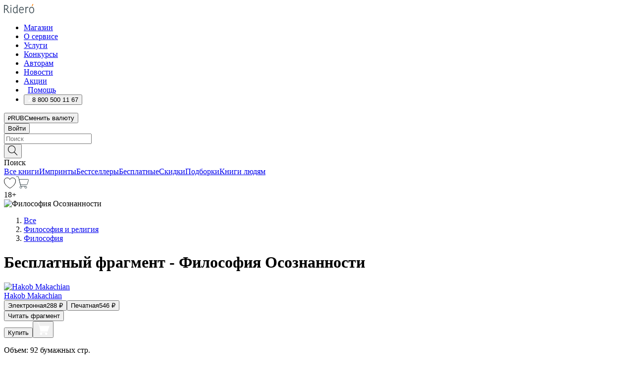

--- FILE ---
content_type: text/html; charset=utf-8
request_url: https://ridero.ru/books/filosofiya_osoznannosti/freeText/
body_size: 65803
content:
<!DOCTYPE html><html lang="ru"><head><meta charSet="utf-8"/><meta name="viewport" content="width=device-width"/><head itemscope="" itemType="http://schema.org/WebSite"></head><link rel="canonical" href="https://ridero.ru/books/filosofiya_osoznannosti/" itemProp="url"/><title itemProp="name">Философия Осознанности печатная, электронная: epub, fb2, pdfRead, mobi - купить книгу в интернет магазине, автор Hakob Makachian - Ridero</title><meta property="og:title" content="Философия Осознанности"/><meta property="og:description" content="Книга &quot;Философия Осознанности&quot; - Hakob Makachian - печатная, электронная: epub, fb2, pdfRead, mobi - бесплатный фрагмент: *** 
 Создавай причины, и механизм Творения сам запустит необходимые процессы преобразования в твоём локальном окружении. 
 
 
 *** 
 Многие, борясь за свободу, отдаляются от неё всё дальше и дальше."/><meta property="og:type" content="website"/><meta name="description" content="Книга &quot;Философия Осознанности&quot; - Hakob Makachian - печатная, электронная: epub, fb2, pdfRead, mobi - бесплатный фрагмент: *** 
 Создавай причины, и механизм Творения сам запустит необходимые процессы преобразования в твоём локальном окружении. 
 
 
 *** 
 Многие, борясь за свободу, отдаляются от неё всё дальше и дальше."/><meta property="og:url" content="https://ridero.runull"/><meta property="og:image" content="https://store.ridero.ru/images/h450?bucket=yc:store-raw-data.ridero.store&amp;key=ridero/sku/2023-01/63c6582ccbbf2067b8fc2de5/rev.2026-01-13T13:06:04.600Z/cover-front.png&amp;format=original"/><meta property="fb:app_id" content="1408101656150619"/><meta name="next-head-count" content="12"/><link rel="icon" href="/landings-assets/favicon.ico" sizes="32x32"/><link rel="icon" href="/landings-assets/icon.svg" type="image/svg+xml"/><link rel="apple-touch-icon" href="/landings-assets/apple-touch-icon.png"/><link rel="manifest" href="/landings-assets/manifest.webmanifest"/><script>(function(w,d,s,l,i){w[l]=w[l]||[];w[l].push({'gtm.start':
new Date().getTime(),event:'gtm.js'});var f=d.getElementsByTagName(s)[0],
j=d.createElement(s),dl=l!='dataLayer'?'&l='+l:'';j.async=true;j.src=
'https://www.googletagmanager.com/gtm.js?id='+i+dl;f.parentNode.insertBefore(j,f);
})(window,document,'script','dataLayer','GTM-W8W4JJR');</script><script>window.yaContextCb = window.yaContextCb || []</script><script src="https://yandex.ru/ads/system/context.js" async=""></script><link rel="preload" href="/books/_next/static/css/dcfefc819db52ac5.css" as="style"/><link rel="stylesheet" href="/books/_next/static/css/dcfefc819db52ac5.css" data-n-g=""/><link rel="preload" href="/books/_next/static/css/2b450a0d25d9e285.css" as="style"/><link rel="stylesheet" href="/books/_next/static/css/2b450a0d25d9e285.css" data-n-p=""/><link rel="preload" href="/books/_next/static/css/e2d02bf978064779.css" as="style"/><link rel="stylesheet" href="/books/_next/static/css/e2d02bf978064779.css"/><link rel="preload" href="/books/_next/static/css/e756ab9f5e7b1bc7.css" as="style"/><link rel="stylesheet" href="/books/_next/static/css/e756ab9f5e7b1bc7.css"/><link rel="preload" href="/books/_next/static/css/c048646c009bb34f.css" as="style"/><link rel="stylesheet" href="/books/_next/static/css/c048646c009bb34f.css"/><link rel="preload" href="/books/_next/static/css/7b667b1d37de3d64.css" as="style"/><link rel="stylesheet" href="/books/_next/static/css/7b667b1d37de3d64.css"/><link rel="preload" href="/books/_next/static/css/0e6bd8f9367a4207.css" as="style"/><link rel="stylesheet" href="/books/_next/static/css/0e6bd8f9367a4207.css"/><link rel="preload" href="/books/_next/static/css/53d6d70f9664bee3.css" as="style"/><link rel="stylesheet" href="/books/_next/static/css/53d6d70f9664bee3.css"/><noscript data-n-css=""></noscript><script defer="" nomodule="" src="/books/_next/static/chunks/polyfills-c67a75d1b6f99dc8.js"></script><script defer="" src="/books/_next/static/chunks/2137.53b80296d6ba9c2b.js"></script><script defer="" src="/books/_next/static/chunks/7388-86401b0aa5dd82ba.js"></script><script defer="" src="/books/_next/static/chunks/9783.ba6534677bf5bf68.js"></script><script defer="" src="/books/_next/static/chunks/4215-47fcb86a9e6f67de.js"></script><script defer="" src="/books/_next/static/chunks/8905-a643e096ce15e95a.js"></script><script defer="" src="/books/_next/static/chunks/8109-0a6881dbd72adcbe.js"></script><script defer="" src="/books/_next/static/chunks/771-75675317856600a4.js"></script><script defer="" src="/books/_next/static/chunks/1410-94e3b29e5788d2e8.js"></script><script defer="" src="/books/_next/static/chunks/26.7712fb9e58d189ae.js"></script><script defer="" src="/books/_next/static/chunks/1725.e27887932b20fb66.js"></script><script defer="" src="/books/_next/static/chunks/7707.c09978c2e53d7c8d.js"></script><script defer="" src="/books/_next/static/chunks/197.b4a16c3d9d11057a.js"></script><script src="/books/_next/static/chunks/webpack-1f83bb290f79584e.js" defer=""></script><script src="/books/_next/static/chunks/framework-0e97196476b5bb89.js" defer=""></script><script src="/books/_next/static/chunks/main-d2450628c5215066.js" defer=""></script><script src="/books/_next/static/chunks/pages/_app-c559881fd07088d4.js" defer=""></script><script src="/books/_next/static/chunks/9637-ebde370cafb9e36e.js" defer=""></script><script src="/books/_next/static/chunks/6297-d122726ac0faeb28.js" defer=""></script><script src="/books/_next/static/chunks/5935-b04ea13bb5e10f4e.js" defer=""></script><script src="/books/_next/static/chunks/4962-f31ba37fd2f4fc3f.js" defer=""></script><script src="/books/_next/static/chunks/3748-7298fc7a229b61c8.js" defer=""></script><script src="/books/_next/static/chunks/pages/%5Bslug%5D/freeText-a05d37c0da485744.js" defer=""></script><script src="/books/_next/static/tZI593cusP4QKTYZzoDH1/_buildManifest.js" defer=""></script><script src="/books/_next/static/tZI593cusP4QKTYZzoDH1/_ssgManifest.js" defer=""></script></head><body><noscript><iframe src="https://www.googletagmanager.com/ns.html?id=GTM-W8W4JJR"
              height="0" width="0" style="display:none;visibility:hidden"></iframe></noscript><div id="__next" data-reactroot=""><div><div class="pageLayout_wrap__DMOvn"><div class="TopHeader_header__7jtUG"><div class="TopHeader_headerInner__7k_BX"><div class="TopHeader_headerWrap__uxyTQ"><div class="TopHeader_container__xYiBj"><div class="TopHeaderLogo_logo__VHCiO TopHeader_logo__MFfsk"><a href="https://ridero.ru/" class="TopHeaderLogo_logoLink__h8edO" aria-label="Rideró"><svg aria-hidden="true" width="61" height="19" viewBox="0 0 61 19" fill="none" xmlns="http://www.w3.org/2000/svg"><path d="M14.8444 6.19519H13.2144V18.3513H14.8444V6.19519Z" fill="#46545B"></path><path d="M14.0188 1.9364C13.4025 1.9364 12.9009 2.43875 12.9009 3.05637C12.9009 3.67399 13.4025 4.17666 14.0188 4.17666C14.6352 4.17666 15.1365 3.67399 15.1365 3.05637C15.1365 2.43875 14.6352 1.9364 14.0188 1.9364Z" fill="#46545B"></path><path d="M27.39 15.9133C27.39 11.1024 27.3562 6.29013 27.3921 1.47937C26.8476 1.557 26.304 1.64055 25.76 1.72167V6.77382C24.997 6.16763 24.0967 5.86057 23.0786 5.86057C21.0936 5.86057 18.1406 7.59625 18.1406 12.3778C18.1406 15.8196 19.518 18.7692 22.9534 18.7692C24.1094 18.7692 25.2375 18.1856 26.0252 17.1936C26.2584 17.791 26.6175 18.286 27.0424 18.7686C27.4623 18.6244 27.8833 18.4824 28.3077 18.352C27.7681 17.5822 27.39 16.8673 27.39 15.9133ZM25.7397 14.1154C25.581 16.0714 24.2621 17.2406 23.0786 17.2406C20.5376 17.2406 19.7288 14.4491 19.7288 12.3568C19.7288 10.3974 20.6569 7.34761 23.0542 7.34761C23.0618 7.34793 23.0763 7.35365 23.0786 7.34761C24.6687 7.34761 25.5328 8.57523 25.7391 8.91055L25.7397 14.1154Z" fill="#46545B"></path><path d="M39.9819 10.182C39.6163 7.64918 37.9363 5.8396 35.2908 5.8396C33.3059 5.8396 30.3525 7.57528 30.3525 12.3568C30.3525 14.4583 30.9039 16.1641 31.9471 17.2901C32.8191 18.2307 34.0062 18.7483 35.2908 18.7483C36.8396 18.7483 38.4014 18.0361 39.6208 17.1119C39.3579 16.7407 39.0894 16.3735 38.8251 16.0033C38.4056 16.2543 37.9865 16.5045 37.5387 16.7033C36.7358 17.0596 35.9791 17.2406 35.2908 17.2406C34.1709 17.2406 33.3052 16.7274 32.7158 15.7151C32.2513 14.9162 31.9794 13.8219 31.9445 12.6191C34.6153 12.6191 37.2861 12.6185 39.9569 12.6191C40.0815 11.8191 40.0998 10.9831 39.9819 10.182ZM37.9944 8.95563C38.2657 9.5415 38.4171 10.2661 38.4469 11.1114H32.0428C32.2233 9.37772 33.3468 7.32664 35.3117 7.32664C36.5927 7.32664 37.4925 7.87194 37.9944 8.95563Z" fill="#46545B"></path><path d="M47.3076 5.79797C46.2986 5.79797 45.3809 6.34637 44.7453 7.31582C44.5577 6.79977 44.2389 6.37701 43.8899 5.95656C43.4827 6.09758 42.6665 6.35597 42.6665 6.35597C42.794 6.63997 43.0857 7.1065 43.1742 7.40601C43.2642 7.70831 43.3719 8.17732 43.3719 8.69586V18.3304H45.002V11.3527C45.002 10.2451 45.2428 9.22964 45.6795 8.49359C46.0857 7.80865 46.6269 7.43141 47.2036 7.43141C47.9087 7.43141 48.2885 7.64264 48.8965 8.19194C49.1419 7.66479 49.3843 7.13463 49.6062 6.59707C48.9363 6.03488 48.3753 5.79797 47.3076 5.79797Z" fill="#46545B"></path><path d="M59.5415 7.58859C58.6029 6.43401 57.2708 5.79797 55.7903 5.79797C54.3086 5.79797 52.9872 6.42988 52.0695 7.57748C51.1366 8.74349 50.6436 10.3741 50.6436 12.2939C50.6436 14.2138 51.1366 15.8447 52.0695 17.0107C52.9878 18.1583 54.3092 18.7902 55.7903 18.7902C57.2809 18.7902 58.6162 18.1519 59.5498 16.9935C60.4985 15.8167 60.9998 14.1846 60.9998 12.273C60.9998 10.3829 60.4953 8.76285 59.5415 7.58859ZM59.3698 12.3149C59.3698 14.4685 58.3568 17.3244 55.7903 17.3244C53.2303 17.3244 52.2742 14.4732 52.2742 12.3358C52.2742 10.1971 53.2342 7.36853 55.7903 7.36853C58.3403 7.36853 59.3698 10.1611 59.3698 12.3149Z" fill="#46545B"></path><path d="M57.8763 0L56.1924 3.98705L57.2799 4.57387L59.3986 0.673826L57.8763 0Z" fill="#FF7E00"></path><path d="M9.21359 15.5437L7.14621 12.4774C6.7236 11.8506 6.41687 11.277 5.64498 10.8352C6.18381 10.6713 6.67036 10.4334 7.10338 10.1193C8.1663 9.34855 8.81116 7.94002 8.81116 6.64617C8.81116 4.12521 6.65226 2.07422 3.9987 2.07422H0V18.3095H1.63004V11.2384C1.63004 11.2384 2.05987 11.2384 2.66682 11.2384C3.79366 11.2384 4.40578 11.4095 5.00866 12.2997L8.13462 16.9155C8.57549 17.5478 8.97762 17.9318 9.49793 18.1822C9.53992 18.2024 9.58216 18.2212 9.62461 18.2386C9.87139 18.3397 10.1934 18.3763 10.3923 18.3815C10.5947 18.3867 10.9578 18.3813 10.9578 18.3813L11.2767 17.1013C10.0267 16.9155 9.74504 16.306 9.21359 15.5437ZM1.63004 9.64199V3.70765H3.9987C5.62381 3.70765 7.18113 4.95311 7.18113 6.64618C7.18113 8.34566 5.63699 9.64199 3.9987 9.64199H1.63004Z" fill="#46545B"></path></svg></a></div><nav class="TopHeader_nav__GQNQx"><ul class="TopHeaderNavigation_navList__2ns5G"><li class="TopHeaderNavigation_navItem__hq3Ns"><a href="https://ridero.ru/books/" class="TopHeaderNavigation_navLink__pDas_">Магазин</a></li><li class="TopHeaderNavigation_navItem__hq3Ns"><a href="https://ridero.ru/l/about" class="TopHeaderNavigation_navLink__pDas_">О сервисе</a></li><li class="TopHeaderNavigation_navItem__hq3Ns"><a href="https://ridero.ru/services/" class="TopHeaderNavigation_navLink__pDas_">Услуги</a></li><li class="TopHeaderNavigation_navItem__hq3Ns"><a href="https://ridero.ru/l/ridero_contests/" class="TopHeaderNavigation_navLink__pDas_">Конкурсы</a></li><li class="TopHeaderNavigation_navItem__hq3Ns"><a href="https://ridero.ru/tools" class="TopHeaderNavigation_navLink__pDas_">Авторам</a></li><li class="TopHeaderNavigation_navItem__hq3Ns"><a href="https://ridero.ru/blog/" class="TopHeaderNavigation_navLink__pDas_">Новости</a></li><li class="TopHeaderNavigation_navItem__hq3Ns"><a href="https://ridero.ru/l/promo/" class="TopHeaderNavigation_navLink__pDas_">Акции</a></li><li class="TopHeaderNavigation_navItem__hq3Ns"><a href="https://ridero.ru/faq/" class="TopHeaderNavigation_navLink__pDas_ TopHeaderNavigation_navLinkHelp__EeweN"><span class="TopHeaderNavigation_navLinkShort__Uox_V"><svg width="8" height="12" viewBox="0 0 8 12" fill="none" xmlns="http://www.w3.org/2000/svg"><path d="M3.70781 12C3.02256 12 2.46643 11.4439 2.46643 10.7586C2.46643 10.0734 3.02256 9.51724 3.70781 9.51724C4.39305 9.51724 4.94919 10.0734 4.94919 10.7586C4.94919 11.4439 4.39305 12 3.70781 12ZM5.41925 6.2069C4.87139 6.71255 4.53539 7.04441 4.53539 7.44828V8H2.89746L2.88022 7.44828C2.88022 6.29876 3.6656 5.57379 4.29622 4.99034C4.95746 4.37959 5.36298 3.97159 5.36298 3.31034C5.36298 2.39752 4.62063 1.65517 3.70781 1.65517C2.79498 1.65517 2.05263 2.39752 2.05263 3.31034H0.397461C0.397461 1.48469 1.88215 0 3.70781 0C5.53346 0 7.01815 1.48469 7.01815 3.31034C7.01815 4.72966 6.13181 5.54814 5.41925 6.2069Z" fill="#ffffff"></path></svg></span><span class="TopHeaderNavigation_navLinkShortText__3Jmz1">Помощь</span></a></li><li class="TopHeaderNavigation_navItem__hq3Ns"><button class="TopHeaderNavigation_navLinkPhone__6m9Oh"><span class="TopHeaderNavigation_navLinkShort__Uox_V"><svg width="9" height="12" viewBox="0 0 9 12" fill="none" xmlns="http://www.w3.org/2000/svg"><path fill-rule="evenodd" clip-rule="evenodd" d="M0.999418 9.57944L1.01308 9.56147C1.01308 9.56147 1.88506 8.54428 2.27037 8.08996C2.39749 7.92952 2.57053 7.81165 2.76638 7.7521C2.91659 7.70809 3.07731 7.71645 3.22214 7.77582L3.2473 7.7902C3.36118 7.86173 3.47956 7.92584 3.6017 7.98213C3.72542 8.03191 3.86354 8.03229 3.98754 7.9832C4.11154 7.93411 4.21196 7.83929 4.26808 7.71831C4.47799 7.37469 5.51459 4.9816 5.82514 4.17863C5.85537 4.11579 5.87261 4.04749 5.87582 3.97782C5.87903 3.90815 5.86815 3.83856 5.84383 3.7732C5.69751 3.56513 5.48064 3.41723 5.23352 3.35697L5.17026 3.33397C5.01566 3.26842 4.8866 3.15433 4.80257 3.00896C4.71853 2.86358 4.68409 2.69481 4.70443 2.52813C4.72312 2.33907 4.99198 0.787043 5.02433 0.61236C5.03836 0.481737 5.09235 0.358625 5.17893 0.25982C5.26551 0.161015 5.38047 0.0913302 5.50812 0.0602737C5.88417 -0.0306769 6.2778 -0.0185079 6.64752 0.0954981L6.73881 0.127847C7.03437 0.202863 7.30505 0.354154 7.5238 0.566593C7.74255 0.779033 7.90169 1.04518 7.98532 1.33841C8.26352 2.39873 7.90624 4.1851 6.89265 6.80176C5.8086 9.59741 4.07471 11.2364 3.24371 11.4643C2.48243 11.6728 1.494 10.9172 1.13528 10.5183C1.01096 10.3995 0.93002 10.2425 0.905392 10.0723C0.880765 9.90212 0.913869 9.7286 0.999418 9.57944Z" fill="#ffffff"></path></svg></span><span class="TopHeaderNavigation_navLinkShortText__3Jmz1">8 800 500 11 67</span></button></li></ul></nav><div class="CurrencySwitcher_switcher__gZAO7 TopHeader_currencySwitcherDesktop__DtLAC"><button class="CurrencySwitcher_button__Vh4Mh CurrencySwitcher_button-grey__l_wmE" type="button" aria-label="Сменить валюту"><span class="CurrencySwitcher_iconWrap__8icMU"><svg class="CurrencySwitcher_iconRub__HaIiA" width="6" height="8" aria-hidden="true" xmlns="http://www.w3.org/2000/svg" viewBox="0 0 6 8" fill="none"><path d="M0 4.11848H0.884328V0.180536C1.19776 0.112835 1.52985 0.067701 1.8806 0.0451339C2.23881 0.0150445 2.59701 0 2.95522 0C3.34328 0 3.72015 0.0376116 4.08582 0.112835C4.45149 0.180536 4.77612 0.304654 5.0597 0.485191C5.34328 0.665727 5.5709 0.913963 5.74254 1.2299C5.91418 1.53832 6 1.93324 6 2.41467C6 2.88105 5.91045 3.27221 5.73134 3.58815C5.55224 3.90409 5.31716 4.15985 5.02612 4.35543C4.73507 4.55101 4.40299 4.69394 4.02985 4.7842C3.66418 4.86695 3.29104 4.90832 2.91045 4.90832H1.95896V5.73202H3.99627V6.52186H1.95896V8H0.884328V6.52186H0V5.73202H0.884328V4.90832H0V4.11848ZM3 0.925247C2.79851 0.925247 2.60075 0.932769 2.40672 0.947814C2.22015 0.962859 2.0709 0.977903 1.95896 0.992948V4.11848H2.85448C3.09328 4.11848 3.33209 4.09591 3.5709 4.05078C3.8097 3.99812 4.02239 3.90785 4.20896 3.77997C4.40299 3.65209 4.5597 3.47908 4.6791 3.26093C4.79851 3.04278 4.85821 2.76822 4.85821 2.43724C4.85821 2.14386 4.8097 1.90315 4.71269 1.71509C4.61567 1.51951 4.48134 1.3653 4.3097 1.25247C4.14552 1.13211 3.94776 1.04937 3.71642 1.00423C3.49254 0.951575 3.25373 0.925247 3 0.925247Z" fill="currentColor"></path></svg></span><span class="CurrencySwitcher_label__oMdHx">RUB</span><span class="CurrencySwitcher_tooltip__DVSWO">Сменить валюту</span></button><span class="CurrencySwitcher_divider__ptQYf"></span></div><div class="TopHeaderCabinet_login__o0TRe"><button class="Button_btn___Pcmr" type="button">Войти</button></div></div></div></div></div><div class="SubHeader_subheader__hiKZd"><div class="SubHeader_inner__FDTXj"><div class="SubHeader_wrap__bimf7"><div class="SubHeader_left__r0BZm"><div id="searchForm" class="SearchForm_searchForm__DYnFs SearchForm_empty__MlNmz" tabindex="0" role="button" itemscope="" itemType="http://schema.org/WebSite"><form itemProp="potentialAction" itemscope="" itemType="http://schema.org/SearchAction"><div class="SearchForm_search__input__F1d7D"><meta itemProp="target" content="/books/?q={q}"/><div role="combobox" aria-haspopup="listbox" aria-owns="react-autowhatever-1" aria-expanded="false"><div class="Input_inputWrap__0qfZ2 Input_inputWrap_small__wLsKj"><input type="search" itemProp="query-input" placeholder="Поиск" name="q" value="" tabindex="-1" autoComplete="off" aria-autocomplete="list" aria-controls="react-autowhatever-1" id="search-form-autosuggest" class="Input_input__NOrOk Input_input_small__iull9"/></div><div id="react-autowhatever-1" role="listbox" class="Autocomplete_suggestionsContainer__GjSHx SearchForm_searchForm__suggestionsContainer__LKtOd"></div></div></div><div class="SearchForm_searchForm__btn__VwG_e"><button class="Button_no-style__PMMfD Button_btn__aG4OC" aria-label="Поиск" type="submit"><svg fill="none" width="20" height="20" viewBox="0 0 20 20" xmlns="http://www.w3.org/2000/svg"><path d="m18.978 19.027-5.693-5.843a7.895 7.895 0 0 0 2.083-5.342A7.767 7.767 0 0 0 7.683 0 7.751 7.751 0 0 0 .001 7.842a7.747 7.747 0 0 0 7.682 7.842 7.668 7.668 0 0 0 4.806-1.715l5.724 5.874a.5.5 0 0 0 .398.156.639.639 0 0 0 .398-.156.566.566 0 0 0-.03-.816ZM1.133 7.842a6.658 6.658 0 0 1 6.583-6.717A6.642 6.642 0 0 1 14.3 7.842a6.636 6.636 0 0 1-4.042 6.188 6.642 6.642 0 0 1-2.542.53 6.66 6.66 0 0 1-6.583-6.718Z" fill="#000"></path></svg></button></div><div class="SearchForm_searchForm__toggle__SKeJk">Поиск</div></form></div></div><div class="SubHeader_center__XVjRE SubHeader_nav__AoItH"><a class="SubHeader_navLink__UawM3" href="/books/">Все книги</a><a class="SubHeader_navLink__UawM3" href="https://ridero.ru/imprint/">Импринты</a><a class="SubHeader_navLink__UawM3" href="https://ridero.ru/listing/bestsellers/">Бестселлеры</a><a class="SubHeader_navLink__UawM3" href="https://ridero.ru/books/catalog/free/">Бесплатные</a><a class="SubHeader_navLink__UawM3" href="https://ridero.ru/listing/discount/">Скидки</a><a class="SubHeader_navLink__UawM3" href="https://ridero.ru/listing/">Подборки</a><a class="SubHeader_navLink__UawM3" href="https://ridero.ru/l/books_for_people/" target="_blank" rel="noreferrer noopener">Книги людям</a></div><div class="SubHeader_right__nXz6A"><a class="SubHeader_iconLink__ERJse SubHeader_like__kqnYf" href="https://ridero.ru/books/likes/" aria-label="Перейти в избранное"><svg width="24" height="22" viewBox="0 0 24 22" fill="none" xmlns="http://www.w3.org/2000/svg" stroke="#000"><path d="M11.541 3.13708L11.9783 3.92633L12.4156 3.13708C13.2798 1.57763 15.1456 0.5 17.2717 0.5C18.9655 0.5 20.9147 1.15492 22.1665 2.65112C23.3983 4.1233 24.0362 6.50973 22.9302 10.1554C21.7714 13.7195 19.0065 16.5656 16.4826 18.5376C15.2258 19.5196 14.042 20.2744 13.173 20.7834C12.7388 21.0377 12.3839 21.2301 12.1388 21.3585C12.0785 21.39 12.0248 21.4177 11.9783 21.4415C11.9318 21.4177 11.8781 21.39 11.8178 21.3585C11.5727 21.2301 11.2178 21.0377 10.7836 20.7834C9.91457 20.2744 8.73084 19.5196 7.47398 18.5376C4.9509 16.5663 2.18703 13.7214 1.02758 10.1589C-0.0196823 6.51214 0.617393 4.12274 1.83691 2.64903C3.07424 1.15379 4.99276 0.5 6.68493 0.5C8.81097 0.5 10.6768 1.57763 11.541 3.13708Z" stroke="inherit" fill=""></path></svg></a><a class="SubHeader_iconLink__ERJse SubHeader_cart__0GgJ0" href="https://ridero.ru/books/cart/" aria-label="Перейти в корзину"><svg width="27" height="25" viewBox="0 0 27 25" fill="none" xmlns="http://www.w3.org/2000/svg"><path d="M1 1H5.00277L10.0062 20.5H20" stroke="#46545B" stroke-linecap="round"></path><path d="M24.6532 6.5H6.41602L9.25636 17.5H21.9327C22.3736 17.5 22.7624 17.2113 22.89 16.7893L25.6104 7.78934C25.8045 7.1473 25.3239 6.5 24.6532 6.5Z" stroke="#46545B"></path><circle cx="10" cy="22.5" r="2" stroke="#46545B"></circle><circle cx="20" cy="22.5" r="2" stroke="#46545B"></circle></svg></a></div></div></div></div><script type="application/ld+json">{"@context":"http://schema.org","@type":"Book","name":"Философия Осознанности","author":{"@type":"Person","name":"Hakob Makachian"},"url":"https://ridero.ru/books/filosofiya_osoznannosti/","workExample":[{"@type":"Book","isbn":"978-5-0059-5083-3","bookFormat":"http://schema.org/EBook","potentialAction":{"@type":"ReadAction","target":{"@type":"EntryPoint","actionPlatform":["http://schema.org/DesktopWebPlatform","http://schema.org/AndroidPlatform"]},"expectsAcceptanceOf":{"@type":"Offer","itemCondition":"new","Price":288,"priceCurrency":"RUB","eligibleRegion":{"@type":"Country","name":"RU-RU"},"availability":"http://schema.org/InStock"}}},{"@type":"Book","isbn":"978-5-0059-5083-3","bookFormat":"http://schema.org/Paperback","potentialAction":{"@type":"ReadAction","target":{"@type":"EntryPoint","actionPlatform":["http://schema.org/DesktopWebPlatform","http://schema.org/AndroidPlatform"]},"expectsAcceptanceOf":{"@type":"Offer","itemCondition":"new","Price":546,"priceCurrency":"RUB","eligibleRegion":{"@type":"Country","name":"RU-RU"},"availability":"http://schema.org/InStock"}}}]}</script><div><div class="BookLandingInfo_bookLandingInfo__CFRv0"><div class="BookLandingInfo_bookLandingInfo__left__bKqJe BookLandingInfo_bookLandingInfo__digital__25g1L"><div class="BookLandingInfo_bookLandingInfo__left-wrap__5E_u3"><div class="BookCover_cover__E4gAO BookCover_cover_digital__0_G9M"><div class="BookCover_cover__img__BEaFr"><div class="BookCover_cover-spin__lHnG_"></div><div class="BookCover_cover_ageRating__NDgCl">18<!-- -->+</div><picture><source srcSet="https://store.ridero.ru/images/w200?bucket=yc:store-raw-data.ridero.store&amp;key=ridero/sku/2023-01/63c6582ccbbf2067b8fc2de5/rev.2026-01-13T13:06:04.600Z/cover-front.png&amp;format=original" media="(max-width: 960px)"/><img src="https://store.ridero.ru/images/w350?bucket=yc:store-raw-data.ridero.store&amp;key=ridero/sku/2023-01/63c6582ccbbf2067b8fc2de5/rev.2026-01-13T13:06:04.600Z/cover-front.png&amp;format=original" alt="Философия Осознанности"/></picture></div></div></div></div><div class="BookLandingInfo_bookLandingInfo__rightTop__ori9q"><ol itemscope="" itemType="http://schema.org/BreadcrumbList" class="BreadCrumbs_breadCrumbs__pTwzt"><li itemProp="itemListElement" itemscope="" itemType="http://schema.org/ListItem"><a href="/books/" target="_blank" itemProp="item" rel="noopener noreferrer"><span itemProp="name">Все</span></a><meta itemProp="position" content="1"/></li><li itemProp="itemListElement" itemscope="" itemType="http://schema.org/ListItem"><a href="/books/catalog/philosophy-religion" target="_blank" itemProp="item" rel="noopener noreferrer"><span itemProp="name">Философия и религия</span></a><meta itemProp="position" content="2"/></li><li itemProp="itemListElement" itemscope="" itemType="http://schema.org/ListItem"><a href="/books/catalog/philosophy" target="_blank" itemProp="item" rel="noopener noreferrer"><span itemProp="name">Философия</span></a><meta itemProp="position" content="3"/></li></ol><h1 class="BookLandingInfo_book-title__gJ_7Y">Бесплатный фрагмент - Философия Осознанности</h1><div class="BookLandingInfo_authorBlock__N2Pgv"><a class="AboutAuthor_authorLink__CmNUz AboutAuthor_haveUri__2FrVa" href="https://ridero.ru/author/makachyan_hakob_o3bha/"><div class="AboutAuthor_authorFlex__xPHMd AboutAuthor_authorFlexTop__ITaLS"><div class="AboutAuthor_authorUserPic__FOmVT AboutAuthor_authorUserPic_small__W8e2L"><img src="https://store.ridero.ru/images/w450?bucket=yc:store-user-data.ridero.store&amp;key=ridero/images/63c6582ccbbf2067b8fc2de5/2023-01-17T08:12:32.169Z-qfl.jpg&amp;format=original" class="AboutAuthor_authorUserPicImg__KpCcK AboutAuthor_authorUserPic_small__W8e2L" alt="Hakob Makachian"/></div><span class="AboutAuthor_authorNameLink__Y4Q1x">Hakob Makachian</span></div></a></div></div><div class="BookLandingInfo_bookLandingInfo__rightBottom___ak7e"><div class="Controls_controls___H3MH"><button class="Controls_controls__button__efLPi Controls_controls__button_active__VNoD3"><span class="Controls_spinner__MVqo9"><div class="LoadSpinnerNext_loader__uEvxv"></div></span><span class="Controls_controls__typeText__9Zx1U">Электронная</span><span class="Controls_controls__priceText__gc8Vz"><span>288<!-- --> <!-- -->₽</span></span></button><button class="Controls_controls__button__efLPi"><span class="Controls_spinner__MVqo9"><div class="LoadSpinnerNext_loader__uEvxv"></div></span><span class="Controls_controls__typeText__9Zx1U">Печатная</span><span class="Controls_controls__priceText__gc8Vz"><span>546<!-- --> <!-- -->₽</span></span></button></div><div class="ActionControls_wrapper__xyxKv"><div class="ActionControls_topBlock__ff5oV"><a href="/books/filosofiya_osoznannosti/freeText/#freeTextContainer"><button class="Button_big__8gulZ Button_full__9KtTs Button_outline__mwB3f Button_btn__aG4OC" type="button">Читать фрагмент</button></a></div><div class="ActionControls_bottomBlock__LVvPs ActionControls_bottomBlock_buy__HkWIN"><button class="Button_big__8gulZ Button_full__9KtTs Button_btn__aG4OC" type="button"><span class="ActionControls_btnPrice__hiGA4">Купить </span></button><button class="Button_big__8gulZ Button_full__9KtTs Button_btn__aG4OC" aria-label="Добавить в корзину" type="button"><svg width="26" height="25" viewBox="0 0 26 25" fill="none" xmlns="http://www.w3.org/2000/svg"><path d="M26 6.697H6.1L4.5 0H0v1h3.7l4.6 19.29c-1.3.4-2 1.7-1.6 2.998.4 1.3 1.7 2 2.9 1.6 1.3-.4 2-1.7 1.6-2.999-.1-.3-.2-.5-.4-.8h6.6c-.8 1.1-.6 2.6.5 3.399 1 .8 2.5.6 3.3-.5.8-1.1.6-2.598-.5-3.398-.4-.3-.9-.5-1.4-.5h-10l-.5-1.899h13.3L26 6.697Z" fill="#fff"></path></svg></button></div></div><div class="BookLandingInfo_bookDetails__X4nGy BookLandingInfo_bookDetailsWithMarginTop__F0GxR"><p class="BookLandingInfo_bookDetailsInfo__xacqH">Объем:<!-- --> <!-- -->92<!-- --> <!-- -->бумажных стр.</p><p class="BookLandingInfo_bookDetailsInfo__xacqH">Формат:<!-- --> <!-- -->epub, fb2, pdfRead, mobi</p><a class="BookLandingInfo_moreDetailsBtn__QQAf9" href="/books/filosofiya_osoznannosti/#moreDetails">Подробнее</a></div></div><div class="BookLandingInfo_bookLandingInfo__desktopRight__p7EIc"><div class="BookLandingInfo_author-name-star__0rgX7"><a class="BookLandingInfo_rating-star__0AlQn" href="/books/filosofiya_osoznannosti/#reviews"><span class="Stars_stars__OmH_J"><svg class="Stars_star__VKGuM" width="12" height="11" viewBox="0 0 12 11" fill="none" xmlns="http://www.w3.org/2000/svg"><path d="M6 0L7.854 3.6204L12 4.20452L9 7.02103L9.708 11L6 9.1204L2.292 11L3 7.02103L0 4.20452L4.146 3.6204L6 0Z" fill="black"></path></svg><svg class="Stars_star__VKGuM" width="12" height="11" viewBox="0 0 12 11" fill="none" xmlns="http://www.w3.org/2000/svg"><path d="M6 0L7.854 3.6204L12 4.20452L9 7.02103L9.708 11L6 9.1204L2.292 11L3 7.02103L0 4.20452L4.146 3.6204L6 0Z" fill="black"></path></svg><svg class="Stars_star__VKGuM" width="12" height="11" viewBox="0 0 12 11" fill="none" xmlns="http://www.w3.org/2000/svg"><path d="M6 0L7.854 3.6204L12 4.20452L9 7.02103L9.708 11L6 9.1204L2.292 11L3 7.02103L0 4.20452L4.146 3.6204L6 0Z" fill="black"></path></svg><svg class="Stars_star__VKGuM" width="12" height="11" viewBox="0 0 12 11" fill="none" xmlns="http://www.w3.org/2000/svg"><path d="M6 0L7.854 3.6204L12 4.20452L9 7.02103L9.708 11L6 9.1204L2.292 11L3 7.02103L0 4.20452L4.146 3.6204L6 0Z" fill="black"></path></svg><svg class="Stars_star__VKGuM" width="12" height="11" viewBox="0 0 12 11" fill="none" xmlns="http://www.w3.org/2000/svg"><path d="M6 0L7.854 3.6204L12 4.20452L9 7.02103L9.708 11L6 9.1204L2.292 11L3 7.02103L0 4.20452L4.146 3.6204L6 0Z" fill="black"></path></svg></span><span class="BookLandingInfo_avgReviewRating__xXAxU">5.0</span><span class="BookLandingInfo_totalReviewCount__iLcxF">1</span></a><a class="BookLandingInfo_rateBtn__AcRWr" href="/books/filosofiya_osoznannosti/#addReviewForm">Оценить</a><div class="BookLandingInfo_social__UcXYZ"><button class="BookLandingInfo_likeBtn__XPiGR" type="button" aria-label="Добавить в избранное"><svg width="24" height="22" viewBox="0 0 24 22" fill="none" xmlns="http://www.w3.org/2000/svg" stroke="#000"><path d="M11.541 3.13708L11.9783 3.92633L12.4156 3.13708C13.2798 1.57763 15.1456 0.5 17.2717 0.5C18.9655 0.5 20.9147 1.15492 22.1665 2.65112C23.3983 4.1233 24.0362 6.50973 22.9302 10.1554C21.7714 13.7195 19.0065 16.5656 16.4826 18.5376C15.2258 19.5196 14.042 20.2744 13.173 20.7834C12.7388 21.0377 12.3839 21.2301 12.1388 21.3585C12.0785 21.39 12.0248 21.4177 11.9783 21.4415C11.9318 21.4177 11.8781 21.39 11.8178 21.3585C11.5727 21.2301 11.2178 21.0377 10.7836 20.7834C9.91457 20.2744 8.73084 19.5196 7.47398 18.5376C4.9509 16.5663 2.18703 13.7214 1.02758 10.1589C-0.0196823 6.51214 0.617393 4.12274 1.83691 2.64903C3.07424 1.15379 4.99276 0.5 6.68493 0.5C8.81097 0.5 10.6768 1.57763 11.541 3.13708Z" stroke="inherit" fill=""></path></svg></button><div class="Share_share__ygt1N"><button class="Share_shareIcon__P9x34" type="button" aria-label="Поделиться"><svg width="24" height="26" viewBox="0 0 24 26" fill="none" xmlns="http://www.w3.org/2000/svg" stroke="black"><path d="M19.3327 8.33333C21.3577 8.33333 22.9993 6.69171 22.9993 4.66667C22.9993 2.64162 21.3577 1 19.3327 1C17.3076 1 15.666 2.64162 15.666 4.66667C15.666 6.69171 17.3076 8.33333 19.3327 8.33333Z" stroke="inherit" stroke-linecap="round" stroke-linejoin="round"></path><path d="M4.66667 16.8889C6.69171 16.8889 8.33333 15.2473 8.33333 13.2222C8.33333 11.1972 6.69171 9.55556 4.66667 9.55556C2.64162 9.55556 1 11.1972 1 13.2222C1 15.2473 2.64162 16.8889 4.66667 16.8889Z" stroke="inherit" stroke-linecap="round" stroke-linejoin="round"></path><path d="M19.3327 25.4444C21.3577 25.4444 22.9993 23.8028 22.9993 21.7778C22.9993 19.7527 21.3577 18.1111 19.3327 18.1111C17.3076 18.1111 15.666 19.7527 15.666 21.7778C15.666 23.8028 17.3076 25.4444 19.3327 25.4444Z" stroke="inherit" stroke-linecap="round" stroke-linejoin="round"></path><path d="M7.83203 15.0678L16.1798 19.9322" stroke="inherit" stroke-linecap="round" stroke-linejoin="round"></path><path d="M16.1676 6.51222L7.83203 11.3767" stroke="inherit" stroke-linecap="round" stroke-linejoin="round"></path></svg></button><div class="Share_shareBtn__DBN3h"><div class="a2a_kit a2a_kit_size_32 a2a_default_style" data-url="https://ridero.ru/books/filosofiya_osoznannosti/"><a class="a2a_button_vk"></a><a class="a2a_button_odnoklassniki"></a><a class="a2a_button_whatsapp"></a><a class="a2a_button_telegram"></a><a class="a2a_button_viber"></a><a class="a2a_button_twitter"></a><a class="a2a_button_copy_link"></a></div></div></div></div></div></div><div class="BookLandingInfo_bookTags__qO359"><div class="BookTags_tagBlock__K_KhF"></div></div><div class="ReportButton_reportBtnWrapper__HJvy8"><button class="ReportButton_reportBtn__Qcd4C">Пожаловаться</button></div></div></div><div class="BookInformationTabs_container__TI6A3"><div class="BookInformationTabs_BookInformationTabs__5f70o"><a class="BookInformationTabs_btn__RRfIN BookInformationTabs_btnAvailable__0DWkt" href="/books/filosofiya_osoznannosti/">О книге</a><a class="BookInformationTabs_btn__RRfIN BookInformationTabs_btnAvailable__0DWkt" href="/books/filosofiya_osoznannosti/#reviews">отзывы</a><a class="BookInformationTabs_btn__RRfIN BookInformationTabs_btnAvailable__0DWkt" href="/books/filosofiya_osoznannosti/contents/#tocList">Оглавление</a><a class="BookInformationTabs_btn__RRfIN BookInformationTabs_btnAvailable__0DWkt BookInformationTabs_btnActive__fwPdC" href="/books/filosofiya_osoznannosti/freeText/#freeTextContainer"><span>Читать фрагмент</span></a></div></div><div class="BookFreeText_bookInfo__g_7O_"><div class="BookFreeText_freeTextContainer__mJUd1" id="freeTextContainer"><div class="BookFreeText_text__K8Ol4" id="text"><div class="BookFreeText_text__inner__jWt1R BookFreeText_blur__KlurN"><div><div class="preview-fragment"><p class="H1" parhashid="GAB9_on1x9cvupMWANmZh" id="tocForcedId0"><span class="Bold">ФИЛОСОФИЯ ОСОЗНАННОСТИ</span></p>
<p class="Main" parhashid="aCd3CYqpXzmmInsjhY8oy">***</p>
<p class="Main" parhashid="qsRhqbN9xVbF3IuGTCOTL">
</p><p class="Main" parhashid="0ETWWJWAtHHTGkT2nZTd_">Создавай причины, и механизм Творения сам запустит необходимые процессы преобразования в твоём локальном окружении.</p>
<p class="Main" parhashid="twF5qukCA9DFbOMzyE7Zi">
</p><p class="Main" parhashid="ymz0uljv-vKVwbvoQ6GTp"><span class="Bold">***</span></p>
<p class="Main" parhashid="ripmUtImJsDFYwMe0YWae">
</p><p class="Main" parhashid="0XgxwbjXxYXiZAxtqlzIc">Мы так привыкли к самому грандиозному чуду, которому в пространстве нет аналогов, как минимум в ближайшие миллионы световых лет. И в то же время, сами олицетворяя это <span class="Mark" data-mark-id="695aff6511b9f7273d5698a0" data-mark-score="1" data-mark-type="danger-content-minjust">чудо</span> своим существованием, подкармливаем себя иллюзорной надеждой в ожидании неких «иных чудес».</p>
<p class="Main" parhashid="wGpETQKwapFMN5Ifgau8E">
</p><p class="Main" parhashid="JN_ChnJBAeUb0IJbUumlh">***</p>
<p class="Main" parhashid="TkDpefRArFzVONqIbcO_c">
</p><p class="Main" parhashid="VqESOa0tzLzKjlmGwZLak">Многие, борясь за свободу, отдаляются от неё всё дальше и дальше. В то время как истинная свобода проявляется тогда, когда начинаешь осознавать причину каждого своего выбора.</p>
<p class="Main" parhashid="vDRCcQ4iBIjMrIDq-6dqo">
</p><p class="Main" parhashid="Bgap3mkhKMGsWBQlWmm-S">***</p>
<p class="Main" parhashid="bZ4KY4HLEv77pMRtqVO05">
</p><p class="Main" parhashid="Xr9bonA7QEtU_uLRpL4bk">Когда прибавляешь немного в интеллекте, то складывается ощущения дискомфорта во время общения с теми, в ком недавно души не чаял. Когда же пробуждаешь осознанность, то в каждом человеке видишь учителя, и общение становиться просто приятным.</p>
<p class="Main" parhashid="_LROxKsNJvjQq_7IWBHgZ">
</p><p class="Main" parhashid="loFSj0QNY7I3PzCIywqq7">***</p>
<p class="Main" parhashid="2OujeiJ4_WlVncVTeM1Vk">
</p><p class="Main" parhashid="s8s6LQoipLYe6DBgv5aWY">Незнание своей истории народом чревато его исчезновением. Сначала они потеряют государственность, после встанет вопрос их физического существования. Чтобы превратить народ в само ликвидатора, всего-то необходимо истребить в нём гордость за предков, заполнив пустую нишу иллюзорными бытовыми ценностями. Ибо чувство гордости за подвиги пращуров своих поддерживает дух и ставит перед народом возвышенные цели.</p>
<p class="Main" parhashid="0ZC28C_osXTZyvqNxpAyc">
</p><p class="Main" parhashid="jQE3qsY1EQjM_RMAh3z38">***</p>
<p class="Main" parhashid="B6UcFFMUZ2FioQ43929Bh">
</p><p class="Main" parhashid="TqvrC2cpdiUmMC_1FcyHU">Великие события, имеют начало в малых деяниях. Привлеки внимание миллионов, возбуди в них страсть к свободе. И тогда, кто знает, быть может, ты станешь автором нового миропорядка?</p>
<p class="Main" parhashid="8WlVZ0w8NIGIm7WJ0cbiN">
</p><p class="Main" parhashid="z56zqzLMW_QEfcxPMS6VO">***</p>
<p class="Main" parhashid="Hu4hDatY1hVxMHsLphGQI">
</p><p class="Main" parhashid="ENbzsxN3yUm6_yz_iF7TY">Ты думаешь, что тебе необходимы все эти цели, сформированные «добродетельным обществом»? Сообщество порождено только для того, чтобы ты смог в ней видеть своё отражение, свои слабости и свою Силу. Мы по отношению друг к другу осознанно либо инстинктивно являемся всего лишь Учителями. Поняв эту истину, мир преобразовывается и приходит понимание того, что всякие цели предрешены, кроме одной, в котором скрыт смысл всего. Это осознание себя частью Единого, в котором отражается вся Вселенная!</p>
<p class="Main" parhashid="9Fqgad3eqU8lnSvT2NMTW">
</p><p class="Main" parhashid="NqrYxrVwPw-hBjO0a1iZT">***</p>
<p class="Main" parhashid="8UljIfq-my8mhP5SzKaDP">
</p><p class="Main" parhashid="Q2hrXe8IQ51BAyqz-iWY7">Именно страсть принуждает массы на безумные, парой не подающиеся здравому смыслу, поступки. А самая мощная по своим вибрационным свойствам проявление страсти, заключается в ожидании эфемерной свободы.</p>
<p class="Main" parhashid="ltoHZOK5w8UZef4ZoVjqw">
</p><p class="Main" parhashid="rgOqPNBn0oRrHEbMq_PMB">***</p>
<p class="Main" parhashid="ft4aKsUUP7yENYH955MjC">
</p><p class="Main" parhashid="yYMmxxYDxXbKI-wQZE4Un">Единственное условие, благодаря которой личность может познать свободу и насладится её возвышенным эмоциональным состоянием, заключается в его очищенном сознании.</p>
<p class="Main" parhashid="NLKFbjd3alM-w1OTVN760">
</p><p class="Main" parhashid="WnDs2A53rchA1TBWWnesz">***</p>
<p class="Main" parhashid="d_3LrUCC0BDbOoTOWzbRb">
</p><p class="Main" parhashid="zIRfR8HKvS1cG9SWHOksP">Всех без исключения, независимо от социального статуса, связывает одна закономерность — страх перед будущим.</p>
<p class="Main" parhashid="OAEbO2IhXMlpJHJzbRV-D">
</p><p class="Main" parhashid="GsrV2-Kfu4hti2F1Cpl9I">***</p>
<p class="Main" parhashid="543wvam5x-sNiR4QrdWi8">
</p><p class="Main" parhashid="pnhEMhJ_EA5a9YtB9894b">Здравая мысль порой подсказывает, что все разворачивающиеся события в собственном локальном окружении — это всего лишь продукт сугубо личного производства. Но глубинный страх, внушаемый извне, всё же блокирует любые намерения осознать это.</p>
<p class="Main" parhashid="hmnEC3EGKGsdnCd49RdUJ">
</p><p class="Main" parhashid="4mDRbObY4SYqhyCPkvRT8">***</p>
<p class="Main" parhashid="tsNH-hPf2rDXi3F-4SVN8">
</p><p class="Main" parhashid="XZgBJ8MFKEs4OZfj2qm7S">Необходимо прощать в первую очередь самого себя за совершённые по не до пониманию глупости, чтобы научиться прощать других. И не забывать благодарить Бога за уроки, которые он посылает через этих людей.</p>
<p class="Main" parhashid="LWefWCwFT5Kd5RZ8YQBej">
</p><p class="Main" parhashid="04O5LglKV0C4uK4C5UEm0">***</p>
<p class="Main" parhashid="ZYXPvIIylXnqxyXJxN5ah">
</p><p class="Main" parhashid="C6gkuLNXtC_Ftykc2Ym2y">Нет ни грамма тщеславия в том, чтобы ставить свою персону на первое место в процессе познания мира. «Поступай с другими так же, как бы хотел, чтобы поступали с тобой». Что можно продублировать в обратном порядке: ты поступишь с другими так же, как поступаешь по отношению к себе. Ибо в других ты способен видеть лишь отражение собственного характера.</p>
<p class="Main" parhashid="YWtcONpYsCZkECpQSEL_i">
</p><p class="Main" parhashid="DDu-3tXQ1iJgdVoKzqTjF">***</p>
<p class="Main" parhashid="pwz5EZ4Jw_xAeP_viPjye">
</p><p class="Main" parhashid="vbwo2qIptRkKe5nmOSVoO">Эго — это превосходный инструмент для работы ума. Без неё не <span class="Mark" data-mark-id="695aff6511b9f7273d5698a1" data-mark-score="1" data-mark-type="danger-content">возбуж</span>дается ни одно желание и не существует страсть. А без желания не может быть никакого физического проявления, и соответственно, материальной реальности. Познай эту истину и научись управлять безудержной силой своего Эго. Дабы совместить в одном сосуде две биполярные силы материального и духовного мира.</p>
<p class="Main" parhashid="Qx3mxN2M17qc3EMxL8net">
</p><p class="Main" parhashid="eKsHdnteLHAliye7TuJw0">***</p>
<p class="Main" parhashid="l_4NTYsOocuSVI_hHr_2c">
</p><p class="Main" parhashid="COluumdd5hUu1ufVC-qI5">Материальное пространство определяется временем. Уберите время, и хаос уничтожит всю материю.</p>
<p class="Main" parhashid="mQ7pNAUxuwKuvfW__E1hT">
</p><p class="Main" parhashid="Hhi7CR1GfGvMjFy_UviRL">***</p>
<p class="Main" parhashid="zzMjA8Bextr9qM1sVHrrb">
</p><p class="Main" parhashid="XqKcINUSahIoG-QaljO1M">С годами приходит осознание того, что единственная сила, благодаря которой в пространстве отражаются все физические проявления — это Любовь.</p>
<p class="Main" parhashid="HpPEC41Ltl1rEHaYsK6yR">
</p><p class="Main" parhashid="y42D4CQjthAjwE6vK_awu">***</p>
<p class="Main" parhashid="rCvGST-r7N1e6QqIlSBrA">
</p><p class="Main" parhashid="1CWPnE8ffqwXy6-TgDdK9">Человек отражается в сообществе теми своими проявлениями, которыми переполнена его душа. Он видит в каждом те качества, которые присущи его собственному мышлению. Он спрашивает всегда о том, что его волнует, и получает лишь тот ответ, который ожидает. Когда же разум переполняет необходимая масса Божественной истины, он признаёт эту конструкцию взаимодействия с окружающим миром и начинает менять её во благо себя и своего окружения.</p>
<p class="Main" parhashid="TSLJ6XLZhmGy3YoxaD4Zp">
</p><p class="Main" parhashid="aY6VoNwNNEK3l2APPiFDJ">***</p>
<p class="Main" parhashid="NHz1GMHm55EQ4wFG4fORg">
</p><p class="Main" parhashid="MOQn2RvJk9t7ZOLMqm2GM">Вполне достаточно было бы сказать, что Бог есть любовь, как и всё Его творение, и поставить точку. Но любовь заслуживает большего внимания, ибо каждая наша мысль и каждое наше желание пропитаны эмоциями, <span class="Mark" data-mark-id="695aff6511b9f7273d5698a2" data-mark-score="1" data-mark-type="danger-content">возбуж</span>даемые именно ею.</p>
<p class="Main" parhashid="CfyeP2fELfpQYur2DdT-D">
</p><p class="Main" parhashid="mJFyuoOK51VKVGG5vY5-a">***</p>
<p class="Main" parhashid="c7pfQoyQjeZJRFB-7AEVs">
</p><p class="Main" parhashid="zYJ0M-D4I2cqBLFdSBHR9">Каждый человек во что-то верит и воздаётся каждому по вере своей. Общепринятая <span class="Mark" data-mark-id="695aff6511b9f7273d5698a3" data-mark-score="1" data-mark-type="danger-content-minjust">истина</span>. Вопрос лишь в том: почему? Именно он заставляет жить и совершать определённые движения в поисках ответа за той самой истиной, которая, как назло, всегда пребывает на самом видном месте и которую многие так и не находят.</p>
<p class="Main" parhashid="D1n1BX1EKvbp3FvB0ZpMK">
</p><p class="Main" parhashid="OroH_ejdrhLGo0bwfLMN5">***</p>
<p class="Main" parhashid="oFLGOGrpfwIy0duqIu0lF">
</p><p class="Main" parhashid="tFJxA6KoczA3ZwTJWJd2Z">Человек страдает тогда, когда стремиться к признанию. Отпустите это желание, и всё произойдёт наилучшим образом для вас.</p>
<p class="Main" parhashid="HVK3tPHr2xDwFMoK0SC21">
</p><p class="Main" parhashid="QM-Vd0XoOrqzb9cjC1Tkk">***</p>
<p class="Main" parhashid="MXlHS82ImW5Ayxkv08SpI">
</p><p class="Main" parhashid="q8pvqKnvfDF7fENEkBl6e">Я, не могу стать Богом, но Бог, при желании может стать мной.</p>
<p class="Main" parhashid="DhZnDZfbb-P0bJ1otFS87">
</p><p class="Main" parhashid="aNuIn-GG5ejQM96A8AdU1">***</p>
<p class="Main" parhashid="YWT9SioMYSg2guRvW-fcR">
</p><p class="Main" parhashid="_O_74jPwEVcXmFgNAh_yN">Вселенная знает когда и где ты должен оказаться.</p>
<p class="Main" parhashid="OuZIGVAemA_VnT3lSKLDF">
</p><p class="Main" parhashid="O_NRvkhd7Ox72_3-VTgIA">***</p>
<p class="Main" parhashid="U30hI41bSedC9xnHk1i3O">
</p><p class="Main" parhashid="s9iN8eRZ9IV8PkYLczGSN">Нет никакого Я. Для человека Я — проявление естественных инстинктов, воздвигнутые его тщеславием. Для вселенной человеческое Я всего лишь иллюзия.</p>
<p class="Main" parhashid="pHS6nGsj7IiMFvwrWS624">
</p><p class="Main" parhashid="_EJbhDPbd3ysQzNZ7w1DD">***</p>
<p class="Main" parhashid="4xY1VVXEPwY0hK0dtu-dE">
</p><p class="Main" parhashid="RekCUng60wQ16LUb8ajJs">Миры возводит Любовь!</p>
<p class="Main" parhashid="6QTVp1JIiU9sMMUOeCJjs">
</p><p class="Main" parhashid="atYh5lTwTVvOFeHpDFKCW">***</p>
<p class="Main" parhashid="TJv9E63NUMGIiuus_yDIY">
</p><p class="Main" parhashid="nz9gL_UnrGqdtRqmiHEMk">У каждой души есть долг пред самим собой, которая заключается в познании этого мира в хранилищах биологического разума. Игнорируя сей долг, мы пренебрегаем вниманием Творца.</p>
<p class="Main" parhashid="Lyjf3cObi6Ns83TMhnjzZ">
</p><p class="Main" parhashid="iCG-li7dmsvBYpjdR7km_">***</p>
<p class="Main" parhashid="aSY3RVTqtsmW3BwSEyYDs">
</p><p class="Main" parhashid="t5TTA7plNTX9-wqx9zpXg">Посмотри на естественный процесс трансформации материи из одного состояния в другое на примере чёрной дыры. Разве можно назвать разрушителем то, что сеет по всей вселенной новые ростки жизни? Аналогично этому происходит эволюция человека разумного. На пережитках старых аксиом возводятся храмы новых истин.</p>
<p class="Main" parhashid="5fHqg3kPXxNID0WTf9MqS">
</p><p class="Main" parhashid="mFkrD6B1h61QE0p-uOlfs">***</p>
<p class="Main" parhashid="3S9oA5T5KjuTpxt6AmgQR">
</p><p class="Main" parhashid="MMgJP4krw1ZF6kX4q9aPE">Вода, как хранилище информации может служить матрицей в биосинтезе человеческого гена ДНК. Эфирные вибрации, передаваемые человеком воде через эмоциональные и голосовые каналы, позволяют формировать в молекуле воды необходимую концентрацию энергетической субстанции для пере прошивки программы человеческого генома при дальнейшем взаимодействии с ним. А учитывая то, что наше тело в основе своём состоит из воды, то ответ очевиден.</p>
<p class="Main" parhashid="vxBg_IWzBL05wKPpe2mq2">
</p><p class="Main" parhashid="0CT8R4RlYp4SjaRsH-7qW">***</p>
<p class="Main" parhashid="AC0_fuG6ekXvwgSrMQ22m">
</p><p class="Main" parhashid="SSyKGMURj-xewlVsZLAH3">Приходит время, когда ты осознаёшь, что нет ничего, есть только Бог внутри тебя, и ты познаёшь Его творение в том виде, в котором предпочитает сам Бог.</p>
<p class="Main" parhashid="YT0eNqTXGVRAhkv5mZvho">
</p><p class="Main" parhashid="stbo651srUgOu4t9zs4lO">***</p>
<p class="Main" parhashid="-UtLDS8dRtybIqPJ3G8ub">
</p><p class="Main" parhashid="yL33KLhZzBzcwEPLWQkFh">Кто есть человек? Тело — это сосуд, вмещающий небольшую часть вселенского сознания. Но тогда может ли она быть свободной, будучи в пространстве с физическими ограничениями? Разумеется, да. Она проявляет собственную волю, исполняя индивидуальную миссию в образе человека. И дабы узреть истинную суть вещей, нам необходимо расшифровать скрытую причину наших действий. Познав себя, мы узрим Вселенную такой, какая она есть на самом деле.</p>
<p class="Main" parhashid="4_4Dp9K23ljTVBSyI5P2g">
</p><p class="Main" parhashid="srNRHCqUzIJAVb9gEqrtB">***</p>
<p class="Main" parhashid="qk5TOI7mnFO5eatgQLWIX">
</p><p class="Main" parhashid="JI13-bWtZS95Pv7m1Ir4T">Знание истинного Я рассеивает фальшь Эго!</p>
<p class="Main" parhashid="Jt8QCoUj7qHQTPpASoJPC">
</p><p class="Main" parhashid="ZwI3TTgzXHq2-nbAGU6cF">***</p>
<p class="Main" parhashid="igfeBCBHUHLmn-40Calpg">
</p><p class="Main" parhashid="z2pycHHYzcCRNO-nxg2lg">Человек воспринимает мир исключительно через призму собственного ума. По сути, тем функционалом, который имеет готовые алгоритмы в любых ситуациях, при этом не имея желание подчинятся воле сознания. И дабы постичь в жизни Божественную гармонию, достаточно обуздать ум с его возбудимыми шальными инстинктами и шквальными мысли потоками.</p>
<p class="Main" parhashid="Ejo0T30G-rf4gUn3GSvCn">
</p><p class="Main" parhashid="24iuK7hUVogSOVgedMKzD">***</p>
<p class="Main" parhashid="69G8Wo8vqxpOBoI2z5yNr">
</p><p class="Main" parhashid="xdhIhOObrFi7tpUcZrcEo">В параллельных мирах нет сооружений, воздвигаемых из физической материи, которые имеют тенденцию со временем возвращаться в исходное своё состояние, из чего были построены. Там живут идеи, которые проявляются в величественных храмах духовного пространства. Именно идея в виде Божественной мысли, основанная исключительно на силе Любви, творит и трансформирует миры, распространяя невообразимое состояние благодати.</p>
<p class="Main" parhashid="6BiVvG568lu5rXd9skykK">
</p><p class="Main" parhashid="qabq6v83rY2TzRzars8WK">***</p>
<p class="Main" parhashid="eXvxGFd9Unmh5iH29JMlX">
</p><p class="Main" parhashid="DHLeq_Rc4WxkVtTzVur2t">Всё сущее есть производная биполярного проявления силы из единого источника Вселенной. Существование условного Добра (духа) и Зла (материи) единственное условие роста и эволюции нашего Мироздания в целом. Противостояние двух полюсов запускает механизмы матрицы Бытия. Потому для осознанных личностей они относительны и равносильно важны. Ибо управляя этими силами, они достигают необходимых результатов. В тот миг, когда прекратится их вибрационное волнение, воцарится абсолютный покой и наш мир захлопнется.</p>
<p class="Main" parhashid="xtW2hx-sw9Trq0VTdhEfK">
</p><p class="Main" parhashid="IKnha70ylf_faHHNIEnPt">***</p>
<p class="Main" parhashid="hEZeTDyQ1xLaLqj8VHMd-">
</p><p class="Main" parhashid="-w92AP51P4B0GEv1Fzsm4">Бесконечный Творец не может выходить за границы своего творения. Он проявляется внутри самого себя во всём, что сотворил. Он есть Всё, что мы способны воспринять, и он есть Ничто, из которого рождается Всё.</p>
<p class="Main" parhashid="lnBYx8xzLGv-mReaC6T-d">
</p><p class="Main" parhashid="jwuj07qthZ5lbyeILz1Ph">***</p>
<p class="Main" parhashid="vRMLN-h5pvlyuYogDFM_A">
</p><p class="Main" parhashid="lHfhUR1hvw9YmO3L17Ha6">Не удовлетворенные благами — мы ненасытные приматы. Такова сущность бродяги — скитальца по мирам творений.</p>
<p class="Main" parhashid="FfR2UOW-Mk4B1PSRND5aa">
</p><p class="Main" parhashid="ikW8kzZ_P6E7iEoe8PjU9">***</p>
<p class="Main" parhashid="BDlKYgvYJdJcXez4YL69G">
</p><p class="Main" parhashid="PPReaG3orQnOfsEeF1M4L">Мы не приемлем дисциплину, установленной обществом, забывая, что реальный успех — прямое следствие дисциплины. Разве что разница между её внешним и внутренним проявлением весьма существенна, и приводит к абсолютно противоположному результату.</p>
<p class="Main" parhashid="OEomq_e8653rWRDDgNMuw">
</p><p class="Main" parhashid="jedTdmYBTQekq8v3QorHq">***</p>
<p class="Main" parhashid="CcRyUDPDzX_BrH1Sm9PoF">
</p><p class="Main" parhashid="-f4hJ8l4FF8wICKed6Byk">Надежда не добрый союзник! Она генерирует внутренний хаос, возводимый в сомнениях. И превращает личность податливым к внешнему агрессивному воздействию.</p>
<p class="Main" parhashid="ffRCfsFRxNWha7VaTy6oX">
</p><p class="Main" parhashid="AcGVd5WqCkx8vsNdmaWJQ">***</p>
<p class="Main" parhashid="S46ix-xojeFisNrfF-aNx">
</p><p class="Main" parhashid="N-Beko2kKMI0oKUQ2vDn4">Дабы узреть больше того, что демонстрирует твоё локальное окружение, необходимо выйти за грани узкого коридора субъективного мышления. Это возможно, если обуздать ум, который сформирован на шаблонных программах материального пространства.</p>
<p class="Main" parhashid="JJir88X9UbT3SNfEbKb8w">
</p><p class="Main" parhashid="_xe_9mOxraUfuh9rS9QKh">***</p>
<p class="Main" parhashid="MG_OD8QSPu2372ZTZbHqb">
</p><p class="Main" parhashid="fv2uFqGGEIcvRh0clARvG">Характер человека — тот необходимый атрибут, с помощью которого он творит собственную реальность. Всё, что мы получаем от жизни — это прямое отражение нашего характера.</p>
<p class="Main" parhashid="HiYXDADN73lAxSNTEKWCo">
</p><p class="Main" parhashid="BgJ8td8jtB5LqCJ-UoQ2m">***</p>
<p class="Main" parhashid="U5wUnTA_9-MYAm9Bo4P7k">
</p><p class="Main" parhashid="NdkJpsgiuEQLQvzEcwvvQ">Всё, чего бы ни делала частица, порождённая в необъятных просторах Вселенной, имеет одну заветную цель — расширить собственную энергетическую массу. При этом наслаждаясь самим процессом, ибо наслаждение — это один из видов преобразования энергии. Человек — яркий представитель в этом общем алгоритме взаимодействий между энергетическими потоками. Но мы часто пытаемся обмануть себя в том, что живём и действуем во имя чего-то или кого-то. Всё потому, что желаем насытить свою гордыню и быть признанным обществом.</p>
<p class="Main" parhashid="xCx9nPsaSrmxqiINz2GsG">
</p><p class="Main" parhashid="OXk4y_9fYi_RKgcnLkdhD">***</p>
<p class="Main" parhashid="TZEtvZ_GOjhd0llCyRXd_">
</p><p class="Main" parhashid="VYuJ7r0vPtacs9tT2MXG3">История свидетельствует о многих великих держав, канувших в небытие. Чьи идеологии были сотканы на удержании народа в страхе перед властью. Новоиспеченные государства, используя продвинутые технологии, продолжают путь предков. Что неминуемо приведёт к аналогичному результату. Абсолютная власть возможна при одном условии: если каждый индивид осознанно признает и примет участие в формировании новой системы управления. Добровольно!</p>
<p class="Main" parhashid="ivnajkpxHUMYK4ez00J8q">
</p><p class="Main" parhashid="WnKcNmB1NXMqp0ead50SZ">***</p>
<p class="Main" parhashid="lad0thHq2BtdhIU5bu0V9">
</p><p class="Main" parhashid="qRVG-7tYc3qQKKCJuUQLC">На первый взгляд, если учитывать, что нет целостности в обществе, то и единение народов априори невозможно. Но ведь мы помним, что все имеем одно ядро порождения, один разум и одну идеологию, подаренная нам самой Природой, которая всегда возвращает каждого в <span class="Mark" data-mark-id="695aff6511b9f7273d5698a4" data-mark-score="1" data-mark-type="danger-content">лоно</span> единого Источника в Творении. Познав этот единственный механизм матрицы Мироздания, мы по отдельности сможем сплести общую сеть глобализации, основанную только на силе Любви.</p>
<p class="Main" parhashid="GMpBc_iscftd7mf3xv20N">
</p><p class="Main" parhashid="EaYue5hv5R6ugL-nA0Xxd">***</p>
<p class="Main" parhashid="EbGAmui5GVwo_CjcbsIhw">
</p><p class="Main" parhashid="ftZYAZwirAMOOOE00iunl">Мы часто героев видим в образе Избранного. Но Герой — всего лишь матричный проект, программа, взращенная на неких идеях для исполнения уже сформированной в пространстве воли. Избранный же — это освободившийся от матричных догм <span class="Mark" data-mark-id="695aff6511b9f7273d5698a5" data-mark-score="1" data-mark-type="danger-content-minjust">сознание</span>, который и формирует ту самую волю. Но бывают редкие исключения, когда Избранный, не дожидаясь Героя, сам берёт ответственность за оба свои проявления и, используя Знание и Силу, преобразовывает материю.</p>
<p class="Main" parhashid="CGTj5Hpz-xOhRVcB33sqB">
</p><p class="Main" parhashid="HtEC3nfh5OfE-4HG5wE5D">***</p>
<p class="Main" parhashid="MMNItvbf-qykLZkfc6Zg7">
</p><p class="Main" parhashid="fYde8sJ0aSIzaSbTVQ8BB">Природа сохраняет гармонию через соблюдение баланса во всех своих владениях. Человек пытается пренебречь этим правилом по состоянию своего невежества. Но незнание ни освобождает от ответственности и от последующего рукотворного хаоса. Правило баланса прост, и заключается оно в справедливом распределении энергии по всем частицам мироздания. Природа не даст тебе больше того, что ты сможешь усвоить, но и тебе не стоит удерживать то, что нужно возвращать.</p>
<p class="Main" parhashid="iqW9h2MOBc0iv4uhARZT_">
</p><p class="Main" parhashid="PiYYBSL1W5CWjJ7sQxGRL">***</p>
<p class="Main" parhashid="LR6d_9rRw_p5KkC3ZDrFL">
</p><p class="Main" parhashid="pqkU0_U1Zd_pH8OPi12P3">Мой предстоящий выбор уже состоялся!</p>
<p class="Main" parhashid="3b92AsioEUOXAY2yTtJgr">
</p><p class="Main" parhashid="GfUAuR6iP3eRaZv9RcEiQ">***</p>
<p class="Main" parhashid="NVccxK5KSwYBmj97BWIVI">
</p><p class="Main" parhashid="T5ryD4ARBiZI1qf1RNk5v">Дабы познать суть вещей и самого себя в движении мира, нужно уметь распознавать смысл в деталях. Детали — это исходная составляющая Целого Единого, который для нас непостижим.</p>
<p class="Main" parhashid="Jo7maLdUVJKNJgf4wW_Wo">
</p><p class="Main" parhashid="N2zn6mzyc1rbwbgDTzrg4">***</p>
<p class="Main" parhashid="iTWDZhF5OUCgbTJxvKbc6">
</p><p class="Main" parhashid="kWzPH9orpSAaTuJKFwhJm">Не зацикливайтесь на оценивании кого-то или чего-то, если не хотите расстроить свой разум печальными выводами. Ум не в состоянии принять мнение иных в объективном ракурсе, если эти иные не вибрирует на тех же частотах, что и его собственная точка опоры. Но и в этом случае исключается сто процентная симметрия.</p>
<p class="Main" parhashid="NExwVMqhczo2qK-AZpyyT">
</p><p class="Main" parhashid="G9aPLSpOk9OxdfWgl3KUQ">***</p>
<p class="Main" parhashid="juK08iNCLAw2zTKiHAPla">
</p><p class="Main" parhashid="Fi4kkunCMxJLkXoKW4Tzt">Что лучше — жить в мире или бороться за мир? Парадокс заключается в том, что <span class="Mark" data-mark-id="695aff6511b9f7273d5698a7" data-mark-score="1" data-mark-type="danger-content-minjust">борьба</span> в любом виде приводит к поражению, если даже при воображаемой победе переживаем долгожданную эйфорию удовлетворённости. <span class="Mark" data-mark-id="695aff6511b9f7273d5698a8" data-mark-score="1" data-mark-type="danger-content-minjust">Борьба</span> — продукт ума, который априори в итоге приводит разум в состояние стагнации либо к расколу и расщеплению психики, в основе которой лежит б<span class="Mark" data-mark-id="695aff6511b9f7273d5698a6" data-mark-score="1" data-mark-type="danger-content">анальн</span>ая алчность.</p>
<p class="Main" parhashid="nP3s58Ol0eS4TEPk4Qsey">
</p><p class="Main" parhashid="rJOaMmaIdIOQSMoZ7oKYL">***</p>
<p class="Main" parhashid="WQ5pNcpVhT2OI9-tJakzN">
</p><p class="Main" parhashid="Eq6yzHIwArfa-JJMLtl2U">Сражаться за правду — значит биться головой об невидимую стену. Мягко говоря, глупо и безрассудно. Ибо правда в нашем случае уже имеет многочисленные интерпретации в бесконечных своих версиях.</p>
<p class="Main" parhashid="x1PGyi1K6kp4M8pKXZIhS">
</p><p class="Main" parhashid="kqqnFLLXB8NvShkfwkrHE">***</p>
<p class="Main" parhashid="c_O7QilLf7MEr-eYF0iV2">
</p><p class="Main" parhashid="D70UIQ1Uom9o3O9-hSmBV">Высшим силам нравятся люди смелые и непоколебимые. Когда человек на полпути опускает руки и говорит: будь, что будет, я сделал всё, что мог, то теряет уважение и поддержку сил, которые следят за порядком нашего мира.</p>
<p class="Main" parhashid="AwMeAwJ-Shl4S3ZlbuXNU">
</p><p class="Main" parhashid="4W8NSfOktDtuiTPPWLgE1">***</p>
<p class="Main" parhashid="dOhkXmf10-pEaQrbAPdg0">
</p><p class="Main" parhashid="hrMKgy3PhHCgXO5YQtCKV">Бывают моменты, когда осознание от безысходности так отрезвляет разум, что приходит четкое понимание собственного бессилия. В таких случаях ум блокируется под давлением возникающих логических связей. И лишь невидимая и не поддающаяся никакому объяснению интуиция пробуждает где-то в глубине веру, что всё будет хорошо.</p>
<p class="Main" parhashid="VTHieksxEk7MFpyqW4z0i">
</p><p class="Main" parhashid="BIP9QoXzeMWHyucTTfOhP">***</p>
<p class="Main" parhashid="D2DhtjDqkYDOfSxTNFcyz">
</p><p class="Main" parhashid="ulFw_TLl6nT5kNFXf6tis">Твой жизненный путь есть твой приговор. Познать Творца внутри себя есть Его награда и Его милость.</p>
<p class="Main" parhashid="dmm8to3qYW5HVzOgjKdNN">
</p><p class="Main" parhashid="WefV2VPhUU_1phb5wN9lo">***</p>
<p class="Main" parhashid="PqX2m6-saboBfFWXZlZeI">
</p><p class="Main" parhashid="tjbLeZBoquyu8ztZOJt4O">Все мы — части одного великого плана. Где каждый обязан сыграть свою уникальную роль. Иначе и быть не может.</p>
<p class="Main" parhashid="bl3TUwX0J1IEeGvHqQQy9">
</p><p class="Main" parhashid="ZNO4vWFg8RDA-cxGUc0hV">***</p>
<p class="Main" parhashid="44DClWxGhBH0mJP9k8OTA">
</p><p class="Main" parhashid="V0rPEjTmDp7Zrx5gS0Nmk">Если под маской можно скрыть всего лишь плоть, то цена ему одна копейка. Если же под ней можно взрастить Идею, то она бесценна.</p>
<p class="Main" parhashid="vmfu_l1etVWzPm89Gy7vo">
</p><p class="Main" parhashid="nVnnIRHltZVc465xLE4Eg">***</p>
<p class="Main" parhashid="SFTZc-2mB7bgYZBaZgQit">
</p><p class="Main" parhashid="Ku6ch8g9jTA5QfQEeIelI">Время — это мера для эмоционально не стабильного разума. Она существует, пока мы мыслим обеспокоенные его скоротечностью.</p>
<p class="Main" parhashid="dDW4LVrCocw9q6r6WqAHw">
</p><p class="Main" parhashid="pYqPGpOWsdq10eLvZMJpG">***</p>
<p class="Main" parhashid="WZfLeG2JLCrs_mP6chMAv">
</p><p class="Main" parhashid="_0HQ1Ole_3_dwoZsMWSBl">Мысли возникают от желания упиваться собственным величием. И оно имеет власть над каждым из нас до тех самых пор, пока ум зрит собственное присутствие.</p>
<p class="Main" parhashid="VqUEax6ID21RqKAXposM9">
</p><p class="Main" parhashid="AEDbDTM027PI2J5C-PM83">***</p>
<p class="Main" parhashid="XIhLwZikWJZNbf-OG-ZXP">
</p><p class="Main" parhashid="YnLcgVCtGbARkKCwp0Fgi">Люди искусно лгут, чтобы изящно замаскировать внутреннюю правду.</p>
<p class="Main" parhashid="OHPAeM0pfyixYpppX9egb">
</p><p class="Main" parhashid="wzAEWEiIzqXhIsISsZZDU">***</p>
<p class="Main" parhashid="vnWtWO0pWdbQnjp-REEoU">
</p><p class="Main" parhashid="6S05GDWKrTSOMMIs3RPWn">Глаза — это единственный орган, который отражает состояние души.</p>
<p class="Main" parhashid="-J4Jnsp1kumU4TTg8MZP2">
</p><p class="Main" parhashid="7jE58ShjmrT9So0C7nNmK">***</p>
<p class="Main" parhashid="rLKJUleXy6eboGgASPI_t">
</p><p class="Main" parhashid="oVdKTXrRU7exeeiU9fGUk">Человека красят его поступки и слова, в которых проявляется та единственная сила, способная преобразовывать как внешний, так и внутренний его облик.</p>
<p class="Main" parhashid="3T8MAvYwJ6PSfkJRB5UL8">
</p><p class="Main" parhashid="EG8STyjKtZyZTAmCTKCuP">***</p>
<p class="Main" parhashid="aIawP1Ojp5LpfW2Qar94J">
</p><p class="Main" parhashid="-o0T2FNKQaEJkgtcEjDNj">Всмотрись на результат своих поступков. В основном они — это продукт твоих желаний. Но бывает и по-другому, когда ты являешься всего лишь исполнителем чуждой твоему естеству воли. И тогда желания оказываются не твоими.</p>
<p class="Main" parhashid="mbtmIJ8HZDK52IzuYTZfb">
</p><p class="Main" parhashid="227iehV-OFIczgr9KvEJo">***</p>
<p class="Main" parhashid="nUElpbrrusTnacOJUegeg">
</p><p class="Main" parhashid="HnPmlYGPYGw5loDt2RtEw">Энергия расходуется в том направлении, где концентрированно твоё внимание. Не суди других, дабы не судить себя же после энергетического истощения.</p>
<p class="Main" parhashid="un9MiWejXF0rsFKtdhahe">
</p><p class="Main" parhashid="yT9De3dCnfHIjo1hlV2w_">***</p>
<p class="Main" parhashid="ujSp7McTuno89jxenrczL">
</p><p class="Main" parhashid="qYegjojHPCFK2vZGAlXI0">Рабство — это состояние, наступившая от отрицания ответственности.</p>
<p class="Main" parhashid="5PbXwhZ5x6JpW4pQmrx-S">
</p><p class="Main" parhashid="pbEVxp0WD0fIi65bV20-z">***</p>
<p class="Main" parhashid="jBD9-Od_-1LEOtoktD_to">
</p><p class="Main" parhashid="_ueV69B6ZKpNYJ6EZmHnn">В подневольном обществе сформировалось искажённое понятие о том, что жить хорошо в материальном сегменте — значит вредить своим духовным основам. Тогда как на самом деле происходит обратное. Человек, который концентрирует своё внимание на внутреннюю борьбу между выбором быть богатым или бедным, отравляет свой разум и разрушает собственное <span class="Mark" data-mark-id="695aff6511b9f7273d5698a9" data-mark-score="1" data-mark-type="danger-content-minjust">сознание</span>.</p>
<p class="Main" parhashid="DNOpb4HrrH-1eBQ1QOVc8">
</p><p class="Main" parhashid="SCp5c4cxbz8cEYvomW6dE">***</p>
<p class="Main" parhashid="lJXwHBwSpvbja9P-YF9EY">
</p><p class="Main" parhashid="Rv_2IvkkfBAfrX6rZFkjG">Знания сами по себе не являются мерой осознанности. Осознанность проявляется тогда, когда накапливается дефицит действий.</p>
<p class="Main" parhashid="1UAIH0xD7x9dYr9XGakOl">
</p><p class="Main" parhashid="qkBdodMw2wD8VBPEOWp0h">***</p>
<p class="Main" parhashid="h3QC-NsLAMSI4bmAjw2YJ">
</p><p class="Main" parhashid="B7PlgvB-Kw9P8w2FGUeK_">Мы все желаем быть счастливыми. Но не задаёмся вопросом: готовы ли мы принять это самое счастье в то время, когда не способны ценить её проявление здесь и сейчас?</p>
<p class="Main" parhashid="ONZanuQBURdcRa4pr_LxW">
</p><p class="Main" parhashid="9eN7-uji9IjdptztHwbw_">***</p>
<p class="Main" parhashid="y3x0oMQg5MRozK2B8ULzx">
</p><p class="Main" parhashid="OaJvCjUH_7EgFCiInKW_9">Тщеславие — великая сила в процессе эволюции человеческого быта, и первый враг для осознанности.</p>
<p class="Main" parhashid="mnnLu3J90NYK4Oq7x6ocD">
</p><p class="Main" parhashid="QPHZ90Z5x6L8-BWqvHdYs">***</p>
<p class="Main" parhashid="uwRYBCCXHzgOQKO3TdGUC">
</p><p class="Main" parhashid="pTvebcRLHvzMUR8iLDu4a">Сила воли проявляется тогда, когда берёшь под контроль свои инстинкты.</p>
<p class="Main" parhashid="JvNHC2TV7YkRRScsdcVoB">
</p><p class="Main" parhashid="Z6Yw_c-N81plWZ-ATvXiH">***</p>
<p class="Main" parhashid="22mWY2iOto_mSHWz64tir">
</p><p class="Main" parhashid="6CN6Lkb6gPrw_rU4P249h">Пойми, что тот, кто раздражает тебя сейчас, является продуктом твоего внутреннего отражения. Отпусти любые мысли о нём и прими иную реальность, в которой кроме тебя никого нет.</p>
<p class="Main" parhashid="56Rg7S6X3JUXuj5B-0w2l">
</p><p class="Main" parhashid="gerRfSMa7LrykVXzAqCsm">***</p>
<p class="Main" parhashid="siWL5MFx-MlMDkptxLoFa">
</p><p class="Main" parhashid="oYK-jgsOEX0miRO7tSmNM">Мечта — это одна из программ ума. Она имеет одинаковые параметры для всех биологических существ, которая заключается в достижении состояния удовлетворённости. И если ты не утолишь <span class="Mark" data-mark-id="695aff6511b9f7273d5698aa" data-mark-score="1" data-mark-type="danger-content">возбуж</span>дённое желанием мечту, то накликаешь беду, потеряв психическое равновесие.</p>
<p class="Main" parhashid="-7FbrifLGihVyqgcz7i1a">
</p><p class="Main" parhashid="kMBsadHv67foLaMREZ6kw">***</p>
<p class="Main" parhashid="GC6sqn_FdvckPb7aqQALN">
</p><p class="Main" parhashid="sJZcpssoL8RXjHhIhaCsn">Общество всегда была и будет разделена на две подгруппы. Первая, где большинство воспринимают окружение умом и потому являются истинными последователями принятых догм. И вторая, где незначительная часть сами являются авторами этих догм и пребывают в осознанности, ибо ум для них всего лишь инструмент для проявления в этой реальности своего сознания.</p>
<p class="Main" parhashid="4fZm9NycQkXyHtPpu47nK">
</p><p class="Main" parhashid="aIFqXHDHox4KdjNbWsuI_">***</p>
<p class="Main" parhashid="XOq359W_iWFaYX_Pvx_42">
</p><p class="Main" parhashid="1ZlDEhaJyduEKKc_SQxX8">Привычки являются неотъемлемой частью в жизнедеятельности человека. Если есть осознание того, что некая из привычек доставляет дискомфорт, то её нужно заменить альтернативной. Но ни в коем случае не пытаться искоренить его принудительно. Иначе сделаешь его более назойливой, а значит, более сильной.</p>
<p class="Main" parhashid="BvDgorI86hcdI86XI-OyV">
</p><p class="Main" parhashid="fwCnRAye44KkUt684jGq4">***</p>
<p class="Main" parhashid="TputnCO1Zv-KPa43mbqII">
</p><p class="Main" parhashid="Ng9u_0a246Og7ubqOWyH_">Мы приспособлены переживать эмоции счастья от всего, что находится в окружающем нашем пространстве. Таким сотворил нас Творец. Но мы всё же предпочитаем испытывать счастье от ограничений, которые творим сами.</p>
<p class="Main" parhashid="RPxs8JUMgkZNzH5DqOIsZ">
</p><p class="Main" parhashid="bKMUQekxq4-acByujV6Ue">***</p>
<p class="Main" parhashid="zT9Le49726gJfzaoZQkSp">
</p><p class="Main" parhashid="DDY3amYLbmYjsPgFfYQme">Каждый способен менять реальность, как и способен творить свою мечту. Всего-то нужно хотеть и действовать.</p>
<p class="Main" parhashid="mFXM1ynIwaKCGWIFOoeye">
</p><p class="Main" parhashid="3sGdS6-0QiOxf_ADhrk04">***</p>
<p class="Main" parhashid="y2mRrBk6z1wA1-AuZoeHs">
</p><p class="Main" parhashid="Ry8nzYeyBmBIsn-bMxWii">Функционал социальной матрицы, основан на блокирующих механизмах работы разума. Свобода мысли возможна лишь в изолированном внутреннем пространстве.</p>
<p class="Main" parhashid="JwAEsQ1Tq0e4SYrwaEOjL">
</p><p class="Main" parhashid="qOwHeLI1SXrUihLPJBPUM">***</p>
<p class="Main" parhashid="VYsIIyxBXd7Z8p9XIYRgK">
</p><p class="Main" parhashid="y1se0iQVAOjh7Doj1RhF7">Не простое дело — заслужить уважение. Не имеет никакого значение, на какой социальной ступени находится личность, он должен быть влиятельным в кругу своего общения. Влиятельность — это единственное условие для уважения. А влиятельными становятся те, у кого во всех обстоятельствах в приоритете выстроены его личные намерения.</p>
<p class="Main" parhashid="hZJeJro7OQAvFnXCWEMPz">
</p><p class="Main" parhashid="VTgbqWTatfp64PSdgrioE">***</p>
<p class="Main" parhashid="-bWDwAm9_oqf6Zgx_SMU6">
</p><p class="Main" parhashid="bhQGfg8Fm8mlD-Scs5QCb">Реальное рабство проявляется тогда, когда у личности появляется желание быть признанным в своём же сообществе. Именно по отношению к ним ты можешь стать зависимым.</p>
<p class="Main" parhashid="wrRSLlesyEoryk-8FrThF">
</p><p class="Main" parhashid="dAYDu7FC0vB2u7mxX1Pcc">***</p>
<p class="Main" parhashid="sgFPTW2RMD8SHjQ6LVS8e">
</p><p class="Main" parhashid="3mDUPfaSIs_lGN7tvznUv">Как ты думаешь, в глазах Бога мы различаемся по образу и подобию? Насколько примитивен коллективный разум, коль до сих пор разделяет себя по <span class="Mark" data-mark-id="695aff6511b9f7273d5698ab" data-mark-score="1" data-mark-type="danger-content">нацио</span>нальным признакам и тем более по вероисповеданию.</p>
<p class="Main" parhashid="NNHSuqevDSrYlC3AS4_fM">
</p><p class="Main" parhashid="3plfi_L3rOq-i5Xv86C2p">***</p>
<p class="Main" parhashid="N-O0ofk2Qj0J2Qzemd_hi">
</p><p class="Main" parhashid="TEoCgizPB1ynlMEX5I1hC">Не топи в себе героя. Герои — творцы этого мира</p>
<p class="Main" parhashid="SkPwo_wqeGpd28xNGJkKR">
</p><p class="Main" parhashid="GyROTgCZKS9AZGaN0B7Uu">***</p>
<p class="Main" parhashid="Usw6oYCRRq6FjaOebKND1"></p></div></div></div></div><div class="AdultConfirm_disclamer__ns2GC"><div class="AdultConfirm_disclamerInner__6Zp5d"><h2 class="AdultConfirm_disclamerTitle__udAsU">18+</h2><p class="AdultConfirm_disclamerP__dBeHX">Книга предназначена <br/> для читателей старше 18 лет</p><div class="AdultConfirm_AdultConfirmBtns__FTRDQ"><button class="Button_full__9KtTs Button_outline__mwB3f Button_btn__aG4OC" type="button">Я старше 18</button><a href="/books/filosofiya_osoznannosti/"><button class="Button_full__9KtTs Button_btn__aG4OC" type="button">Отмена</button></a></div></div></div><div class="BookFreeText_buyButtonContainer___EcN4"><div class="BookFreeText_buyButtonContainer__inner__NItF_"><p class="BookFreeText_buyButtonContainer__text__C2E19"><b>Бесплатный фрагмент закончился.</b></p><p class="BookFreeText_buyButtonContainer__text__C2E19">Купите книгу, чтобы продолжить чтение.</p></div><div class="Controls_controls___H3MH BookFreeText_buyButtonContainer__controls__7V7w0"><button class="Controls_controls__button__efLPi Controls_controls__button_active__VNoD3"><span class="Controls_controls__typeText__9Zx1U">Электронная</span><span class="Controls_controls__priceText__gc8Vz"><span>288<!-- --> <!-- -->₽</span></span></button><button class="Controls_controls__button__efLPi"><span class="Controls_controls__typeText__9Zx1U">Печатная</span><span class="Controls_controls__priceText__gc8Vz"><span>546<!-- --> <!-- -->₽</span></span></button></div><div class="ActionControls_wrapper__xyxKv"><div class="ActionControls_topBlock__ff5oV"></div><div class="ActionControls_bottomBlock__LVvPs ActionControls_bottomBlock_buy__HkWIN ActionControls_bottomBlock_firstOrder__9NcH_"><button class="Button_big__8gulZ Button_full__9KtTs Button_btn__aG4OC" type="button"><span class="ActionControls_btnPrice__hiGA4">Купить </span></button><button class="Button_big__8gulZ Button_full__9KtTs Button_btn__aG4OC" aria-label="Добавить в корзину" type="button"><svg width="26" height="25" viewBox="0 0 26 25" fill="none" xmlns="http://www.w3.org/2000/svg"><path d="M26 6.697H6.1L4.5 0H0v1h3.7l4.6 19.29c-1.3.4-2 1.7-1.6 2.998.4 1.3 1.7 2 2.9 1.6 1.3-.4 2-1.7 1.6-2.999-.1-.3-.2-.5-.4-.8h6.6c-.8 1.1-.6 2.6.5 3.399 1 .8 2.5.6 3.3-.5.8-1.1.6-2.598-.5-3.398-.4-.3-.9-.5-1.4-.5h-10l-.5-1.899h13.3L26 6.697Z" fill="#fff"></path></svg></button></div></div></div></div></div><footer class="Footer_footer__eJxVW Footer_footerShort__pyns9 Footer_footerWithTopBorder__dkBNr Footer_footerWithBottomSpaceOnMobile__JteVU"><div class="Footer_footerTop__MBq6T"><div class="Footer_footerTopWrapper__UjW0g"><div class="Footer_topMenu__CgOe3"><div class="Footer_menuLinkContainer__y5nxa"><div class="Footer_menuTitle__WViw7">Наши услуги</div><ul class="Footer_menuList__2VsvG"><li><a class="Footer_menuLink__MJ0d5" href="https://ridero.ru/l/offline-distribution/">Офлайн-продажи</a></li><li><a class="Footer_menuLink__MJ0d5" href="https://ridero.ru/services/assistant/">Простая верстка</a></li><li><a class="Footer_menuLink__MJ0d5" href="https://ridero.ru/l/manual/">Ручная верстка</a></li><li><a class="Footer_menuLink__MJ0d5" href="https://ridero.ru/serv/booktrailer/">Буктрейлер</a></li><li><a class="Footer_menuLink__MJ0d5" href="https://ridero.ru/services/correction/">Корректор</a></li><li><a class="Footer_menuLink__MJ0d5" href="https://ridero.ru/services/cover-design/">Дизайнер обложки</a></li><li><a class="Footer_menuLink__MJ0d5" href="https://ridero.ru/services/print/">Заказ тиража</a></li><li><a class="Footer_menuLink__MJ0d5" href="https://ridero.ru/serv/publish/">Публикация</a></li><li><a class="Footer_menuLink__MJ0d5" href="https://ridero.ru/l/b2b/">Rideró для бизнеса</a></li></ul></div><div class="Footer_menuLinkContainer__y5nxa"><div class="Footer_menuTitle__WViw7">О нас</div><ul class="Footer_menuList__2VsvG"><li><a class="Footer_menuLink__MJ0d5" href="https://ridero.ru/l/about/">О сервисе</a></li><li><a class="Footer_menuLink__MJ0d5" href="https://ridero.ru/l/about_store/">О магазине</a></li><li><a class="Footer_menuLink__MJ0d5" href="https://ridero.ru/books/">Книги</a></li><li><a class="Footer_menuLink__MJ0d5" href="https://ridero.ru/faq/">Возникли вопросы?</a></li><li><a class="Footer_menuLink__MJ0d5" href="https://ridero.ru/privacy/">Приватность</a></li><li><a class="Footer_menuLink__MJ0d5" href="https://ridero.ru/l/profit/">Наши преимущества</a></li><li><a class="Footer_menuLink__MJ0d5" href="https://ridero.ru/faq/?p=64">Реквизиты</a></li><li><a class="Footer_menuLink__MJ0d5" href="https://ridero.ru/legal/ru_agreement.html/">Договор</a></li><li><a class="Footer_menuLink__MJ0d5" href="https://ridero.ru/llm/index.txt">llm.txt</a></li></ul></div><div class="Footer_menuLinkContainer__y5nxa"><div class="Footer_menuTitle__WViw7">Магазин</div><ul class="Footer_menuList__2VsvG"><li><a class="Footer_menuLink__MJ0d5" href="https://ridero.ru/books/catalog/digital/">Электронные книги</a></li><li><a class="Footer_menuLink__MJ0d5" href="https://ridero.ru/books/catalog/audio/">Аудиокниги</a></li><li><a class="Footer_menuLink__MJ0d5" href="https://ridero.ru/books/catalog/new/">Новинки</a></li><li><a class="Footer_menuLink__MJ0d5" href="https://ridero.ru/books/catalog/free/">Бесплатные книги</a></li><li><a class="Footer_menuLink__MJ0d5" href="https://ridero.ru/imprint/">Импринты</a></li><li><a class="Footer_menuLink__MJ0d5" href="https://ridero.ru/listing/">Подборки</a></li><li><a class="Footer_menuLink__MJ0d5" href="https://ridero.ru/faq/?cat=141">Доставка</a></li></ul></div><div class="Footer_menuLinkContainer__y5nxa"><div class="Footer_menuTitle__WViw7">Как нас найти?</div><div class="Footer_menuList__2VsvG"><p class="Footer_contactText__kerUn">620027<!-- -->, <!-- -->Россия<!-- -->,<br/>г. Екатеринбург, а/я 313<br/>Контактный телефон<!-- -->: <br/><a class="Footer_contactLink__KGTFA" href="tel:+78005001167">8 800 500 11 67</a></p></div></div><div class="Footer_menuLinkContainer__y5nxa"><div class="Footer_menuTitle__WViw7">Написать нам</div><div class="Footer_shortBottom__eWmOq Footer_menuList__2VsvG"><ul class="Footer_shortBottomList__OyM7f"><li><span class="Footer_shortBottomListLabel__nYa8y">Поддержка<!-- -->:</span> <a class="Footer_shortBottomListLink__sbD7A" href="mailto:support@ridero.ru">support@ridero.ru</a></li><li><span class="Footer_shortBottomListLabel__nYa8y">Печать тиража<!-- -->:</span> <a class="Footer_shortBottomListLink__sbD7A" href="mailto:print@ridero.ru">print@ridero.ru</a></li><li><span class="Footer_shortBottomListLabel__nYa8y">Вопросы по услугам<!-- -->:</span> <a class="Footer_shortBottomListLink__sbD7A" href="mailto:order@ridero.ru">order@ridero.ru</a></li><li><span class="Footer_shortBottomListLabel__nYa8y">PR<!-- -->:</span> <a class="Footer_shortBottomListLink__sbD7A" href="mailto:pr@ridero.ru">pr@ridero.ru</a></li></ul><p class="Footer_privacyText__BkU3d">Предоставляя персональные данные по указанным контактным данным, вы даёте своё согласие на условиях, определенных <a href="https://ridero.ru/privacy/" class="Footer_contactLink__KGTFA">Политикой обработки персональных данных</a></p></div></div><div class="Footer_menuLinkContainer__y5nxa"><div class="Footer_menuTitle__WViw7">Последние новости</div><div class="Footer_menuList__2VsvG"><p class="Footer_lastNews__text__wmh9D">Плюсы Rideró, ISBN в подарок, буктрейлеры, вебинары и многое другое</p><a class="Footer_lastNews__link__69WF2" href="https://ridero.ru/blog/?p=382">Читать дальше</a></div></div></div></div></div><div class="Footer_footerBottom__6JOID"><div class="Footer_footerBottomWrapper__jYtlh"><div class="Footer_bottomMenu___x0AS"><div class="Footer_shortBottom__eWmOq Footer_shortBottomListMobile__2d6NS"><ul class="Footer_shortBottomList__OyM7f"><li><span class="Footer_shortBottomListLabel__nYa8y">Поддержка<!-- -->:</span> <a class="Footer_shortBottomListLink__sbD7A" href="mailto:support@ridero.ru">support@ridero.ru</a></li><li><span class="Footer_shortBottomListLabel__nYa8y">Печать тиража<!-- -->:</span> <a class="Footer_shortBottomListLink__sbD7A" href="mailto:print@ridero.ru">print@ridero.ru</a></li><li><span class="Footer_shortBottomListLabel__nYa8y">Наши услуги<!-- -->:</span> <a class="Footer_shortBottomListLink__sbD7A" href="mailto:order@ridero.ru">order@ridero.ru</a></li></ul><p class="Footer_privacyText__BkU3d">Предоставляя персональные данные по указанным контактным данным, вы даёте своё согласие на условиях, определенных <a href="https://ridero.ru/privacy/" class="Footer_contactLink__KGTFA">Политикой обработки персональных данных</a></p></div><span class="Footer_copyright__dXTCr">© Rideró, 2013—<!-- -->2026</span><ul class="SocialLinks_social__aTUk4 SocialLinks_socialBigSizeOnMobile__5Smrj Footer_social__4craI"><li><a class="SocialLinks_link__L5B56" href="https://vk.com/ridero" target="_blank" aria-label="Наш Вконтакте"><span class="SocialLinks_vk__tJFHv" aria-hidden="true"><svg width="21" height="12" viewBox="0 0 21 12" fill="none" xmlns="http://www.w3.org/2000/svg"><path fill-rule="evenodd" clip-rule="evenodd" d="M2.96792 0H0.757895C0.126316 0 0 0.297095 0 0.625516C0 1.21061 0.7488 4.11486 3.48935 7.95486C5.31537 10.5782 7.88918 12 10.2306 12C11.6362 12 11.81 11.6837 11.81 11.1411V9.1584C11.81 8.52682 11.9434 8.40051 12.388 8.40051C12.7165 8.40051 13.2773 8.56421 14.59 9.82838C16.0886 11.328 16.3352 12 17.1779 12H19.389C20.0205 12 20.3368 11.6837 20.1539 11.0602C19.9549 10.4397 19.2394 9.53836 18.2895 8.47023C17.7741 7.86189 17.0021 7.20606 16.7677 6.87764C16.4392 6.45625 16.5332 6.26931 16.7677 5.8944C16.7677 5.8944 19.4607 2.10088 19.7416 0.812463C19.8831 0.344589 19.7416 0 19.0727 0H16.8626C16.3008 0 16.0411 0.297095 15.9006 0.625516C15.9006 0.625516 14.7769 3.36505 13.1843 5.14459C12.669 5.65996 12.4345 5.82467 12.1536 5.82467C12.0131 5.82467 11.81 5.65996 11.81 5.19208V0.812463C11.81 0.25061 11.6473 0 11.1784 0H7.70425C7.3536 0 7.1424 0.260716 7.1424 0.508295C7.1424 1.04084 7.93869 1.16413 8.02055 2.66274V5.91764C8.02055 6.63208 7.89221 6.76143 7.61027 6.76143C6.86147 6.76143 5.03848 4.00876 3.95722 0.859958C3.74501 0.247579 3.5328 0 2.96792 0Z" fill="white"></path></svg></span></a></li><li><a class="SocialLinks_link__L5B56" href="https://t.me/ridero_official" target="_blank" aria-label="Наш Телеграм"><span class="SocialLinks_tg__zz8GP" aria-hidden="true"><svg width="17" height="15" viewBox="0 0 17 15" fill="none" xmlns="http://www.w3.org/2000/svg"><path d="M1.03964 6.10645L11.1408 1.9446C12.1379 1.51107 15.5194 0.123787 15.5194 0.123787C15.5194 0.123787 17.0801 -0.483149 16.95 0.990839C16.9067 1.59778 16.5599 3.72205 16.213 6.01974L15.1292 12.8261C15.1292 12.8261 15.0425 13.8232 14.3055 13.9966C13.5685 14.17 12.3547 13.3897 12.1379 13.2163C11.9645 13.0862 8.88646 11.1353 7.75929 10.1816C7.45582 9.92148 7.109 9.40124 7.80264 8.79431C9.36334 7.36367 11.2275 5.58622 12.3547 4.45905C12.8749 3.93882 13.3951 2.72494 11.2275 4.19893L5.11478 8.31743C5.11478 8.31743 4.42114 8.75096 3.12056 8.36078C1.81998 7.97061 0.302642 7.45038 0.302642 7.45038C0.302642 7.45038 -0.737821 6.80009 1.03964 6.10645Z" fill="white"></path></svg></span></a></li></ul><p class="Footer_lawInfo__kQ4Wk">В соответствии с п. 14 Постановления Правительства РФ от 31.12.2020 N 2463, книги не подлежат обмену и возврату ООО «Издательские решения»</p></div></div></div></footer></div><div class="Toastify"></div></div></div><div id="js-modal-container"></div><script id="__NEXT_DATA__" type="application/json">{"props":{"pageProps":{"isMobileSSR":false,"rideroLocale":{"locale":"ru-RU","domain":"ru","zone":"ru"},"isRUEUcookie":null,"rideroCurrency":"RUB","URL":{"protocol":"https","hostname":"ridero.ru","query":null,"pathname":null},"mdInfo":{"userAgent":null,"os":null},"slug":"filosofiya_osoznannosti","skuFromServer":{"skuId":"63c6582ccbbf2067b8fc2de5","skuType":"book","status":"in-sale","state":{"inSale":true,"show":true,"inSearch":true},"region":"ru","language":"ru-RU","detectedLanguage":"ru-RU","formats":[{"skuId":"63c6582ccbbf2067b8fc2de5","name":"digital","currency":"RUB","price":288,"description":"","digital":true,"schema":"EBook"},{"skuId":"63c6582ccbbf2067b8fc2de5","name":"paper-a5-bw","currency":"RUB","price":546,"description":"","pageCount":92,"paper":true,"schema":"Paperback"}],"publishedAt":"2023-01-17T08:11:24.083Z","updatedAt":"2026-01-16T13:11:18.546Z","coverUri":"https://store.ridero.ru/images/h450?bucket=yc:store-raw-data.ridero.store\u0026key=ridero/sku/2023-01/63c6582ccbbf2067b8fc2de5/rev.2026-01-13T13:06:04.600Z/cover-front.png\u0026format=original","coversUri":{"h450":"https://store.ridero.ru/images/h450?bucket=yc:store-raw-data.ridero.store\u0026key=ridero/sku/2023-01/63c6582ccbbf2067b8fc2de5/rev.2026-01-13T13:06:04.600Z/cover-front.png\u0026format=original","w40":"https://store.ridero.ru/images/w40?bucket=yc:store-raw-data.ridero.store\u0026key=ridero/sku/2023-01/63c6582ccbbf2067b8fc2de5/rev.2026-01-13T13:06:04.600Z/cover-front.png\u0026format=original","w80":"https://store.ridero.ru/images/w80?bucket=yc:store-raw-data.ridero.store\u0026key=ridero/sku/2023-01/63c6582ccbbf2067b8fc2de5/rev.2026-01-13T13:06:04.600Z/cover-front.png\u0026format=original","w200":"https://store.ridero.ru/images/w200?bucket=yc:store-raw-data.ridero.store\u0026key=ridero/sku/2023-01/63c6582ccbbf2067b8fc2de5/rev.2026-01-13T13:06:04.600Z/cover-front.png\u0026format=original","w350":"https://store.ridero.ru/images/w350?bucket=yc:store-raw-data.ridero.store\u0026key=ridero/sku/2023-01/63c6582ccbbf2067b8fc2de5/rev.2026-01-13T13:06:04.600Z/cover-front.png\u0026format=original","w400":"https://store.ridero.ru/images/w400?bucket=yc:store-raw-data.ridero.store\u0026key=ridero/sku/2023-01/63c6582ccbbf2067b8fc2de5/rev.2026-01-13T13:06:04.600Z/cover-front.png\u0026format=original","w450":"https://store.ridero.ru/images/w450?bucket=yc:store-raw-data.ridero.store\u0026key=ridero/sku/2023-01/63c6582ccbbf2067b8fc2de5/rev.2026-01-13T13:06:04.600Z/cover-front.png\u0026format=original"},"freeTextUri":"https://store.ridero.ru/text-utils/v1/free-text/slug/filosofiya_osoznannosti?volumeLimit=0.25","tocUri":"https://store.ridero.ru/text-utils/v1/toc/slug/filosofiya_osoznannosti","freeTextLength":25,"categories":[{"skuId":"63c6582ccbbf2067b8fc2de5","id":39,"label":{"de":"Philosophie","en":"SCIENCE / Philosophy \u0026 Social Aspects","lv":"Folozofija","pl":"Filozofia","ru":"Философия"},"BISAC":"SCI075000","fb2":"sci_philosophy","UDC":"1","BBC":"87","thema_code":"QD","thema_path":"Books/Q/QD","thema_names":{"de-DE":"Bücher / Философия и религия / Philosophy","en-US":"Books / Философия и религия / Philosophy","lv-LV":"Grāmatas / Философия и религия / Philosophy","pl-PL":"Książki / Filozofia i religia / Filozofia","ru-RU":"Книги / Философия и религия / Философия"},"slug":"philosophy-religion/philosophy","listingId":"thema-philosophy-religion--philosophy"},{"skuId":"63c6582ccbbf2067b8fc2de5","id":41,"label":{"de":"Psychologie","en":"PSYCHOLOGY / General","lv":"Psiholoģija","pl":"Psychologia","ru":"Психология"},"BISAC":"PSY000000","fb2":"psy_generic","UDC":"159.9","BBC":"88","thema_code":"JM","thema_path":"Books/J/JM","thema_names":{"de-DE":"Bücher / Общественные науки / Psychology","en-US":"Books / Общественные науки / Psychology","lv-LV":"Grāmatas / Общественные науки / Psychology","pl-PL":"Książki / Społeczeństwo i nauki społeczne / Psychologia","ru-RU":"Книги / Общественные науки / Психология"},"slug":"society-social-sciences/psychology","listingId":"thema-society-social-sciences--psychology"}],"authors":[{"id":2256515,"skuId":"63c6582ccbbf2067b8fc2de5","firstName":"Hakob","lastName":"Makachian","middleName":"","slug":"makachyan_hakob_o3bha","priority":0,"uri":"https://ridero.ru/author/makachyan_hakob_o3bha/"}],"authorName":"Hakob Makachian","authorPhotoUri":"https://store.ridero.ru/images/w80?bucket=yc:store-user-data.ridero.store\u0026key=ridero/images/63c6582ccbbf2067b8fc2de5/2023-01-17T08:12:32.169Z-qfl.jpg\u0026format=original","authorBio":"Книги автора «Шёпот Воспоминаний», «Завет Нашего Мира», «Вспомни Себя» стали настольными для многих, кто узрел новый путь иной реальности.","authorExternalUri":"","title":"Философия Осознанности","subtitle":"","bookUri":"https://ridero.ru/books/filosofiya_osoznannosti/","quote":"","description":"«Философия Осознанности» скрывается в случайностях, которыми мы предпочитаем пренебрегать. Загадайте вопрос и откройте книгу на случайной странице, чтобы получить ответ в виде прекрасного афоризма. И тогда в каждой ситуация вам раскроется истина и воля Всевышнего.","isbn":"978-5-0059-5083-3","slug":"filosofiya_osoznannosti","ageRating":"18","ageRecommendation":"18","isDrugs":true,"bestseller":false,"isColorPreview":false,"publisherId":"ridero","publisherTitle":"ridero","publisherUri":"","epubUri":"https://store.ridero.ru/file/v1/download/63c6582ccbbf2067b8fc2de5?bucket=yc:store-raw-data.ridero.store\u0026key=ridero/sku/2023-01/63c6582ccbbf2067b8fc2de5/rev.2026-01-13T13:06:04.600Z/978-5-0059-5083-3.epub","fb2Uri":"https://store.ridero.ru/file/v1/download/63c6582ccbbf2067b8fc2de5?bucket=yc:store-raw-data.ridero.store\u0026key=ridero/sku/2023-01/63c6582ccbbf2067b8fc2de5/rev.2026-01-13T13:06:04.600Z/978-5-0059-5083-3.fb2","mobiUri":"https://store.ridero.ru/file/v1/download/63c6582ccbbf2067b8fc2de5?bucket=yc:store-raw-data.ridero.store\u0026key=ridero/sku/2023-01/63c6582ccbbf2067b8fc2de5/rev.2026-01-13T13:06:04.600Z/978-5-0059-5083-3.mobi","pdfUri":"","pdfReadUri":"https://store.ridero.ru/file/v1/download/63c6582ccbbf2067b8fc2de5?bucket=yc:store-raw-data.ridero.store\u0026key=ridero/sku/2023-01/63c6582ccbbf2067b8fc2de5/rev.2026-01-16T13:11:18.165Z/pdf-read.pdf","audio":{"zip":{"uri":"","meta":{}},"m4b":{"uri":"","meta":{}},"mp3-free":{"uri":"","meta":{}}},"revisionId":"rev.2026-01-16T13:11:18.165Z","totalReviewCount":1,"avgReviewRating":5,"textMetaData":{"startTextFragment":""},"skuIdsDouble":["63c6582ccbbf2067b8fc2de5"],"genreVector":[],"annotations":[{"skuId":"63c6582ccbbf2067b8fc2de5","type":"neophyte-promo","id":"neophyte-promo-ineligible","clientId":"store-service","createdAt":"2026-01-16T13:11:19.562Z"}],"blurbs":[],"tags":["философия"],"extendedTags":[{"tag":"философия","slug":"filosofiya"}],"pageCount":92},"skuId":"63c6582ccbbf2067b8fc2de5","freeTextUri":"https://store.ridero.ru/text-utils/v1/free-text/slug/filosofiya_osoznannosti?volumeLimit=0.25\u0026template=domFragment","freeTextFragment":"*** \n Создавай причины, и механизм Творения сам запустит необходимые процессы преобразования в твоём локальном окружении. \n \n \n *** \n Многие, борясь за свободу, отдаляются от неё всё дальше и дальше. В то время как истинная свобода проявляется тогда, когда начинаешь осознавать причину каждого своего выбора.","tocUri":"https://store.ridero.ru/text-utils/v1/toc/slug/filosofiya_osoznannosti","locale":"ru","fallback":{"@\"/sku/by-title/\",#slug:\"filosofiya_osoznannosti\",currency:\"RUB\",,":{"skuId":"63c6582ccbbf2067b8fc2de5","skuType":"book","status":"in-sale","state":{"inSale":true,"show":true,"inSearch":true},"region":"ru","language":"ru-RU","detectedLanguage":"ru-RU","formats":[{"skuId":"63c6582ccbbf2067b8fc2de5","name":"digital","currency":"RUB","price":288,"description":"","digital":true,"schema":"EBook"},{"skuId":"63c6582ccbbf2067b8fc2de5","name":"paper-a5-bw","currency":"RUB","price":546,"description":"","pageCount":92,"paper":true,"schema":"Paperback"}],"publishedAt":"2023-01-17T08:11:24.083Z","updatedAt":"2026-01-16T13:11:18.546Z","coverUri":"https://store.ridero.ru/images/h450?bucket=yc:store-raw-data.ridero.store\u0026key=ridero/sku/2023-01/63c6582ccbbf2067b8fc2de5/rev.2026-01-13T13:06:04.600Z/cover-front.png\u0026format=original","coversUri":{"h450":"https://store.ridero.ru/images/h450?bucket=yc:store-raw-data.ridero.store\u0026key=ridero/sku/2023-01/63c6582ccbbf2067b8fc2de5/rev.2026-01-13T13:06:04.600Z/cover-front.png\u0026format=original","w40":"https://store.ridero.ru/images/w40?bucket=yc:store-raw-data.ridero.store\u0026key=ridero/sku/2023-01/63c6582ccbbf2067b8fc2de5/rev.2026-01-13T13:06:04.600Z/cover-front.png\u0026format=original","w80":"https://store.ridero.ru/images/w80?bucket=yc:store-raw-data.ridero.store\u0026key=ridero/sku/2023-01/63c6582ccbbf2067b8fc2de5/rev.2026-01-13T13:06:04.600Z/cover-front.png\u0026format=original","w200":"https://store.ridero.ru/images/w200?bucket=yc:store-raw-data.ridero.store\u0026key=ridero/sku/2023-01/63c6582ccbbf2067b8fc2de5/rev.2026-01-13T13:06:04.600Z/cover-front.png\u0026format=original","w350":"https://store.ridero.ru/images/w350?bucket=yc:store-raw-data.ridero.store\u0026key=ridero/sku/2023-01/63c6582ccbbf2067b8fc2de5/rev.2026-01-13T13:06:04.600Z/cover-front.png\u0026format=original","w400":"https://store.ridero.ru/images/w400?bucket=yc:store-raw-data.ridero.store\u0026key=ridero/sku/2023-01/63c6582ccbbf2067b8fc2de5/rev.2026-01-13T13:06:04.600Z/cover-front.png\u0026format=original","w450":"https://store.ridero.ru/images/w450?bucket=yc:store-raw-data.ridero.store\u0026key=ridero/sku/2023-01/63c6582ccbbf2067b8fc2de5/rev.2026-01-13T13:06:04.600Z/cover-front.png\u0026format=original"},"freeTextUri":"https://store.ridero.ru/text-utils/v1/free-text/slug/filosofiya_osoznannosti?volumeLimit=0.25","tocUri":"https://store.ridero.ru/text-utils/v1/toc/slug/filosofiya_osoznannosti","freeTextLength":25,"categories":[{"skuId":"63c6582ccbbf2067b8fc2de5","id":39,"label":{"de":"Philosophie","en":"SCIENCE / Philosophy \u0026 Social Aspects","lv":"Folozofija","pl":"Filozofia","ru":"Философия"},"BISAC":"SCI075000","fb2":"sci_philosophy","UDC":"1","BBC":"87","thema_code":"QD","thema_path":"Books/Q/QD","thema_names":{"de-DE":"Bücher / Философия и религия / Philosophy","en-US":"Books / Философия и религия / Philosophy","lv-LV":"Grāmatas / Философия и религия / Philosophy","pl-PL":"Książki / Filozofia i religia / Filozofia","ru-RU":"Книги / Философия и религия / Философия"},"slug":"philosophy-religion/philosophy","listingId":"thema-philosophy-religion--philosophy"},{"skuId":"63c6582ccbbf2067b8fc2de5","id":41,"label":{"de":"Psychologie","en":"PSYCHOLOGY / General","lv":"Psiholoģija","pl":"Psychologia","ru":"Психология"},"BISAC":"PSY000000","fb2":"psy_generic","UDC":"159.9","BBC":"88","thema_code":"JM","thema_path":"Books/J/JM","thema_names":{"de-DE":"Bücher / Общественные науки / Psychology","en-US":"Books / Общественные науки / Psychology","lv-LV":"Grāmatas / Общественные науки / Psychology","pl-PL":"Książki / Społeczeństwo i nauki społeczne / Psychologia","ru-RU":"Книги / Общественные науки / Психология"},"slug":"society-social-sciences/psychology","listingId":"thema-society-social-sciences--psychology"}],"authors":[{"id":2256515,"skuId":"63c6582ccbbf2067b8fc2de5","firstName":"Hakob","lastName":"Makachian","middleName":"","slug":"makachyan_hakob_o3bha","priority":0,"uri":"https://ridero.ru/author/makachyan_hakob_o3bha/"}],"authorName":"Hakob Makachian","authorPhotoUri":"https://store.ridero.ru/images/w80?bucket=yc:store-user-data.ridero.store\u0026key=ridero/images/63c6582ccbbf2067b8fc2de5/2023-01-17T08:12:32.169Z-qfl.jpg\u0026format=original","authorBio":"Книги автора «Шёпот Воспоминаний», «Завет Нашего Мира», «Вспомни Себя» стали настольными для многих, кто узрел новый путь иной реальности.","authorExternalUri":"","title":"Философия Осознанности","subtitle":"","bookUri":"https://ridero.ru/books/filosofiya_osoznannosti/","quote":"","description":"«Философия Осознанности» скрывается в случайностях, которыми мы предпочитаем пренебрегать. Загадайте вопрос и откройте книгу на случайной странице, чтобы получить ответ в виде прекрасного афоризма. И тогда в каждой ситуация вам раскроется истина и воля Всевышнего.","isbn":"978-5-0059-5083-3","slug":"filosofiya_osoznannosti","ageRating":"18","ageRecommendation":"18","isDrugs":true,"bestseller":false,"isColorPreview":false,"publisherId":"ridero","publisherTitle":"ridero","publisherUri":"","epubUri":"https://store.ridero.ru/file/v1/download/63c6582ccbbf2067b8fc2de5?bucket=yc:store-raw-data.ridero.store\u0026key=ridero/sku/2023-01/63c6582ccbbf2067b8fc2de5/rev.2026-01-13T13:06:04.600Z/978-5-0059-5083-3.epub","fb2Uri":"https://store.ridero.ru/file/v1/download/63c6582ccbbf2067b8fc2de5?bucket=yc:store-raw-data.ridero.store\u0026key=ridero/sku/2023-01/63c6582ccbbf2067b8fc2de5/rev.2026-01-13T13:06:04.600Z/978-5-0059-5083-3.fb2","mobiUri":"https://store.ridero.ru/file/v1/download/63c6582ccbbf2067b8fc2de5?bucket=yc:store-raw-data.ridero.store\u0026key=ridero/sku/2023-01/63c6582ccbbf2067b8fc2de5/rev.2026-01-13T13:06:04.600Z/978-5-0059-5083-3.mobi","pdfUri":"","pdfReadUri":"https://store.ridero.ru/file/v1/download/63c6582ccbbf2067b8fc2de5?bucket=yc:store-raw-data.ridero.store\u0026key=ridero/sku/2023-01/63c6582ccbbf2067b8fc2de5/rev.2026-01-16T13:11:18.165Z/pdf-read.pdf","audio":{"zip":{"uri":"","meta":{}},"m4b":{"uri":"","meta":{}},"mp3-free":{"uri":"","meta":{}}},"revisionId":"rev.2026-01-16T13:11:18.165Z","totalReviewCount":1,"avgReviewRating":5,"textMetaData":{"startTextFragment":""},"skuIdsDouble":["63c6582ccbbf2067b8fc2de5"],"genreVector":[],"annotations":[{"skuId":"63c6582ccbbf2067b8fc2de5","type":"neophyte-promo","id":"neophyte-promo-ineligible","clientId":"store-service","createdAt":"2026-01-16T13:11:19.562Z"}],"blurbs":[],"tags":["философия"],"extendedTags":[{"tag":"философия","slug":"filosofiya"}],"pageCount":92},"@\"getAuthors\",@#uri:\"https://ridero.ru/author/makachyan_hakob_o3bha/\",slug:\"makachyan_hakob_o3bha\",skuId:\"63c6582ccbbf2067b8fc2de5\",priority:0,middleName:\"\",lastName:\"Makachian\",id:2256515,firstName:\"Hakob\",,,":[{"id":137103,"slug":"makachyan_hakob_o3bha","show":true,"skuIdSource":"63c6582ccbbf2067b8fc2de5","bio":"Книги автора «Шёпот Воспоминаний», «Завет Нашего Мира», «Вспомни Себя» стали настольными для многих, кто узрел новый путь иной реальности.","photoUri":"https://store.ridero.ru/images/w450?bucket=yc:store-user-data.ridero.store\u0026key=ridero/images/63c6582ccbbf2067b8fc2de5/2023-01-17T08:12:32.169Z-qfl.jpg\u0026format=original","externalUri":"","createdAt":"2022-09-20T10:47:57.701Z","updatedAt":"2026-01-16T13:11:23.746Z","state":{"show":true},"_id":137103,"name":{"id":153879,"authorId":137103,"type":"pseudonyms","main":true,"firstName":"Hakob","lastName":"Makachian","middleName":"","createdAt":"2022-12-26T10:45:35.752Z"},"pseudonyms":[{"id":153879,"authorId":137103,"type":"pseudonyms","main":true,"firstName":"Hakob","lastName":"Makachian","middleName":"","createdAt":"2022-12-26T10:45:35.752Z"},{"id":151890,"authorId":137103,"type":"pseudonyms","main":false,"firstName":"Hakob","lastName":"Makachyan","middleName":"","createdAt":"2022-09-20T10:47:57.719Z"}],"pseudonymsExclusions":[],"regions":["ru"]}],"https://store.ridero.ru/text-utils/v1/toc/slug/filosofiya_osoznannosti":[{"level":0,"class":"H1","id":"tocForcedId0","text":"ФИЛОСОФИЯ ОСОЗНАННОСТИ","plainText":"ФИЛОСОФИЯ ОСОЗНАННОСТИ"}],"https://store.ridero.ru/text-utils/v1/free-text/slug/filosofiya_osoznannosti?volumeLimit=0.25\u0026template=domFragment":"\u003cdiv class=\"preview-fragment\"\u003e\u003cp class=\"H1\" parhashid=\"GAB9_on1x9cvupMWANmZh\" id=\"tocForcedId0\"\u003e\u003cspan class=\"Bold\"\u003eФИЛОСОФИЯ ОСОЗНАННОСТИ\u003c/span\u003e\u003c/p\u003e\n\u003cp class=\"Main\" parhashid=\"aCd3CYqpXzmmInsjhY8oy\"\u003e***\u003c/p\u003e\n\u003cp class=\"Main\" parhashid=\"qsRhqbN9xVbF3IuGTCOTL\"\u003e\n\u003c/p\u003e\u003cp class=\"Main\" parhashid=\"0ETWWJWAtHHTGkT2nZTd_\"\u003eСоздавай причины, и механизм Творения сам запустит необходимые процессы преобразования в твоём локальном окружении.\u003c/p\u003e\n\u003cp class=\"Main\" parhashid=\"twF5qukCA9DFbOMzyE7Zi\"\u003e\n\u003c/p\u003e\u003cp class=\"Main\" parhashid=\"ymz0uljv-vKVwbvoQ6GTp\"\u003e\u003cspan class=\"Bold\"\u003e***\u003c/span\u003e\u003c/p\u003e\n\u003cp class=\"Main\" parhashid=\"ripmUtImJsDFYwMe0YWae\"\u003e\n\u003c/p\u003e\u003cp class=\"Main\" parhashid=\"0XgxwbjXxYXiZAxtqlzIc\"\u003eМы так привыкли к самому грандиозному чуду, которому в пространстве нет аналогов, как минимум в ближайшие миллионы световых лет. И в то же время, сами олицетворяя это \u003cspan class=\"Mark\" data-mark-id=\"695aff6511b9f7273d5698a0\" data-mark-score=\"1\" data-mark-type=\"danger-content-minjust\"\u003eчудо\u003c/span\u003e своим существованием, подкармливаем себя иллюзорной надеждой в ожидании неких «иных чудес».\u003c/p\u003e\n\u003cp class=\"Main\" parhashid=\"wGpETQKwapFMN5Ifgau8E\"\u003e\n\u003c/p\u003e\u003cp class=\"Main\" parhashid=\"JN_ChnJBAeUb0IJbUumlh\"\u003e***\u003c/p\u003e\n\u003cp class=\"Main\" parhashid=\"TkDpefRArFzVONqIbcO_c\"\u003e\n\u003c/p\u003e\u003cp class=\"Main\" parhashid=\"VqESOa0tzLzKjlmGwZLak\"\u003eМногие, борясь за свободу, отдаляются от неё всё дальше и дальше. В то время как истинная свобода проявляется тогда, когда начинаешь осознавать причину каждого своего выбора.\u003c/p\u003e\n\u003cp class=\"Main\" parhashid=\"vDRCcQ4iBIjMrIDq-6dqo\"\u003e\n\u003c/p\u003e\u003cp class=\"Main\" parhashid=\"Bgap3mkhKMGsWBQlWmm-S\"\u003e***\u003c/p\u003e\n\u003cp class=\"Main\" parhashid=\"bZ4KY4HLEv77pMRtqVO05\"\u003e\n\u003c/p\u003e\u003cp class=\"Main\" parhashid=\"Xr9bonA7QEtU_uLRpL4bk\"\u003eКогда прибавляешь немного в интеллекте, то складывается ощущения дискомфорта во время общения с теми, в ком недавно души не чаял. Когда же пробуждаешь осознанность, то в каждом человеке видишь учителя, и общение становиться просто приятным.\u003c/p\u003e\n\u003cp class=\"Main\" parhashid=\"_LROxKsNJvjQq_7IWBHgZ\"\u003e\n\u003c/p\u003e\u003cp class=\"Main\" parhashid=\"loFSj0QNY7I3PzCIywqq7\"\u003e***\u003c/p\u003e\n\u003cp class=\"Main\" parhashid=\"2OujeiJ4_WlVncVTeM1Vk\"\u003e\n\u003c/p\u003e\u003cp class=\"Main\" parhashid=\"s8s6LQoipLYe6DBgv5aWY\"\u003eНезнание своей истории народом чревато его исчезновением. Сначала они потеряют государственность, после встанет вопрос их физического существования. Чтобы превратить народ в само ликвидатора, всего-то необходимо истребить в нём гордость за предков, заполнив пустую нишу иллюзорными бытовыми ценностями. Ибо чувство гордости за подвиги пращуров своих поддерживает дух и ставит перед народом возвышенные цели.\u003c/p\u003e\n\u003cp class=\"Main\" parhashid=\"0ZC28C_osXTZyvqNxpAyc\"\u003e\n\u003c/p\u003e\u003cp class=\"Main\" parhashid=\"jQE3qsY1EQjM_RMAh3z38\"\u003e***\u003c/p\u003e\n\u003cp class=\"Main\" parhashid=\"B6UcFFMUZ2FioQ43929Bh\"\u003e\n\u003c/p\u003e\u003cp class=\"Main\" parhashid=\"TqvrC2cpdiUmMC_1FcyHU\"\u003eВеликие события, имеют начало в малых деяниях. Привлеки внимание миллионов, возбуди в них страсть к свободе. И тогда, кто знает, быть может, ты станешь автором нового миропорядка?\u003c/p\u003e\n\u003cp class=\"Main\" parhashid=\"8WlVZ0w8NIGIm7WJ0cbiN\"\u003e\n\u003c/p\u003e\u003cp class=\"Main\" parhashid=\"z56zqzLMW_QEfcxPMS6VO\"\u003e***\u003c/p\u003e\n\u003cp class=\"Main\" parhashid=\"Hu4hDatY1hVxMHsLphGQI\"\u003e\n\u003c/p\u003e\u003cp class=\"Main\" parhashid=\"ENbzsxN3yUm6_yz_iF7TY\"\u003eТы думаешь, что тебе необходимы все эти цели, сформированные «добродетельным обществом»? Сообщество порождено только для того, чтобы ты смог в ней видеть своё отражение, свои слабости и свою Силу. Мы по отношению друг к другу осознанно либо инстинктивно являемся всего лишь Учителями. Поняв эту истину, мир преобразовывается и приходит понимание того, что всякие цели предрешены, кроме одной, в котором скрыт смысл всего. Это осознание себя частью Единого, в котором отражается вся Вселенная!\u003c/p\u003e\n\u003cp class=\"Main\" parhashid=\"9Fqgad3eqU8lnSvT2NMTW\"\u003e\n\u003c/p\u003e\u003cp class=\"Main\" parhashid=\"NqrYxrVwPw-hBjO0a1iZT\"\u003e***\u003c/p\u003e\n\u003cp class=\"Main\" parhashid=\"8UljIfq-my8mhP5SzKaDP\"\u003e\n\u003c/p\u003e\u003cp class=\"Main\" parhashid=\"Q2hrXe8IQ51BAyqz-iWY7\"\u003eИменно страсть принуждает массы на безумные, парой не подающиеся здравому смыслу, поступки. А самая мощная по своим вибрационным свойствам проявление страсти, заключается в ожидании эфемерной свободы.\u003c/p\u003e\n\u003cp class=\"Main\" parhashid=\"ltoHZOK5w8UZef4ZoVjqw\"\u003e\n\u003c/p\u003e\u003cp class=\"Main\" parhashid=\"rgOqPNBn0oRrHEbMq_PMB\"\u003e***\u003c/p\u003e\n\u003cp class=\"Main\" parhashid=\"ft4aKsUUP7yENYH955MjC\"\u003e\n\u003c/p\u003e\u003cp class=\"Main\" parhashid=\"yYMmxxYDxXbKI-wQZE4Un\"\u003eЕдинственное условие, благодаря которой личность может познать свободу и насладится её возвышенным эмоциональным состоянием, заключается в его очищенном сознании.\u003c/p\u003e\n\u003cp class=\"Main\" parhashid=\"NLKFbjd3alM-w1OTVN760\"\u003e\n\u003c/p\u003e\u003cp class=\"Main\" parhashid=\"WnDs2A53rchA1TBWWnesz\"\u003e***\u003c/p\u003e\n\u003cp class=\"Main\" parhashid=\"d_3LrUCC0BDbOoTOWzbRb\"\u003e\n\u003c/p\u003e\u003cp class=\"Main\" parhashid=\"zIRfR8HKvS1cG9SWHOksP\"\u003eВсех без исключения, независимо от социального статуса, связывает одна закономерность — страх перед будущим.\u003c/p\u003e\n\u003cp class=\"Main\" parhashid=\"OAEbO2IhXMlpJHJzbRV-D\"\u003e\n\u003c/p\u003e\u003cp class=\"Main\" parhashid=\"GsrV2-Kfu4hti2F1Cpl9I\"\u003e***\u003c/p\u003e\n\u003cp class=\"Main\" parhashid=\"543wvam5x-sNiR4QrdWi8\"\u003e\n\u003c/p\u003e\u003cp class=\"Main\" parhashid=\"pnhEMhJ_EA5a9YtB9894b\"\u003eЗдравая мысль порой подсказывает, что все разворачивающиеся события в собственном локальном окружении — это всего лишь продукт сугубо личного производства. Но глубинный страх, внушаемый извне, всё же блокирует любые намерения осознать это.\u003c/p\u003e\n\u003cp class=\"Main\" parhashid=\"hmnEC3EGKGsdnCd49RdUJ\"\u003e\n\u003c/p\u003e\u003cp class=\"Main\" parhashid=\"4mDRbObY4SYqhyCPkvRT8\"\u003e***\u003c/p\u003e\n\u003cp class=\"Main\" parhashid=\"tsNH-hPf2rDXi3F-4SVN8\"\u003e\n\u003c/p\u003e\u003cp class=\"Main\" parhashid=\"XZgBJ8MFKEs4OZfj2qm7S\"\u003eНеобходимо прощать в первую очередь самого себя за совершённые по не до пониманию глупости, чтобы научиться прощать других. И не забывать благодарить Бога за уроки, которые он посылает через этих людей.\u003c/p\u003e\n\u003cp class=\"Main\" parhashid=\"LWefWCwFT5Kd5RZ8YQBej\"\u003e\n\u003c/p\u003e\u003cp class=\"Main\" parhashid=\"04O5LglKV0C4uK4C5UEm0\"\u003e***\u003c/p\u003e\n\u003cp class=\"Main\" parhashid=\"ZYXPvIIylXnqxyXJxN5ah\"\u003e\n\u003c/p\u003e\u003cp class=\"Main\" parhashid=\"C6gkuLNXtC_Ftykc2Ym2y\"\u003eНет ни грамма тщеславия в том, чтобы ставить свою персону на первое место в процессе познания мира. «Поступай с другими так же, как бы хотел, чтобы поступали с тобой». Что можно продублировать в обратном порядке: ты поступишь с другими так же, как поступаешь по отношению к себе. Ибо в других ты способен видеть лишь отражение собственного характера.\u003c/p\u003e\n\u003cp class=\"Main\" parhashid=\"YWtcONpYsCZkECpQSEL_i\"\u003e\n\u003c/p\u003e\u003cp class=\"Main\" parhashid=\"DDu-3tXQ1iJgdVoKzqTjF\"\u003e***\u003c/p\u003e\n\u003cp class=\"Main\" parhashid=\"pwz5EZ4Jw_xAeP_viPjye\"\u003e\n\u003c/p\u003e\u003cp class=\"Main\" parhashid=\"vbwo2qIptRkKe5nmOSVoO\"\u003eЭго — это превосходный инструмент для работы ума. Без неё не \u003cspan class=\"Mark\" data-mark-id=\"695aff6511b9f7273d5698a1\" data-mark-score=\"1\" data-mark-type=\"danger-content\"\u003eвозбуж\u003c/span\u003eдается ни одно желание и не существует страсть. А без желания не может быть никакого физического проявления, и соответственно, материальной реальности. Познай эту истину и научись управлять безудержной силой своего Эго. Дабы совместить в одном сосуде две биполярные силы материального и духовного мира.\u003c/p\u003e\n\u003cp class=\"Main\" parhashid=\"Qx3mxN2M17qc3EMxL8net\"\u003e\n\u003c/p\u003e\u003cp class=\"Main\" parhashid=\"eKsHdnteLHAliye7TuJw0\"\u003e***\u003c/p\u003e\n\u003cp class=\"Main\" parhashid=\"l_4NTYsOocuSVI_hHr_2c\"\u003e\n\u003c/p\u003e\u003cp class=\"Main\" parhashid=\"COluumdd5hUu1ufVC-qI5\"\u003eМатериальное пространство определяется временем. Уберите время, и хаос уничтожит всю материю.\u003c/p\u003e\n\u003cp class=\"Main\" parhashid=\"mQ7pNAUxuwKuvfW__E1hT\"\u003e\n\u003c/p\u003e\u003cp class=\"Main\" parhashid=\"Hhi7CR1GfGvMjFy_UviRL\"\u003e***\u003c/p\u003e\n\u003cp class=\"Main\" parhashid=\"zzMjA8Bextr9qM1sVHrrb\"\u003e\n\u003c/p\u003e\u003cp class=\"Main\" parhashid=\"XqKcINUSahIoG-QaljO1M\"\u003eС годами приходит осознание того, что единственная сила, благодаря которой в пространстве отражаются все физические проявления — это Любовь.\u003c/p\u003e\n\u003cp class=\"Main\" parhashid=\"HpPEC41Ltl1rEHaYsK6yR\"\u003e\n\u003c/p\u003e\u003cp class=\"Main\" parhashid=\"y42D4CQjthAjwE6vK_awu\"\u003e***\u003c/p\u003e\n\u003cp class=\"Main\" parhashid=\"rCvGST-r7N1e6QqIlSBrA\"\u003e\n\u003c/p\u003e\u003cp class=\"Main\" parhashid=\"1CWPnE8ffqwXy6-TgDdK9\"\u003eЧеловек отражается в сообществе теми своими проявлениями, которыми переполнена его душа. Он видит в каждом те качества, которые присущи его собственному мышлению. Он спрашивает всегда о том, что его волнует, и получает лишь тот ответ, который ожидает. Когда же разум переполняет необходимая масса Божественной истины, он признаёт эту конструкцию взаимодействия с окружающим миром и начинает менять её во благо себя и своего окружения.\u003c/p\u003e\n\u003cp class=\"Main\" parhashid=\"TSLJ6XLZhmGy3YoxaD4Zp\"\u003e\n\u003c/p\u003e\u003cp class=\"Main\" parhashid=\"aY6VoNwNNEK3l2APPiFDJ\"\u003e***\u003c/p\u003e\n\u003cp class=\"Main\" parhashid=\"NHz1GMHm55EQ4wFG4fORg\"\u003e\n\u003c/p\u003e\u003cp class=\"Main\" parhashid=\"MOQn2RvJk9t7ZOLMqm2GM\"\u003eВполне достаточно было бы сказать, что Бог есть любовь, как и всё Его творение, и поставить точку. Но любовь заслуживает большего внимания, ибо каждая наша мысль и каждое наше желание пропитаны эмоциями, \u003cspan class=\"Mark\" data-mark-id=\"695aff6511b9f7273d5698a2\" data-mark-score=\"1\" data-mark-type=\"danger-content\"\u003eвозбуж\u003c/span\u003eдаемые именно ею.\u003c/p\u003e\n\u003cp class=\"Main\" parhashid=\"CfyeP2fELfpQYur2DdT-D\"\u003e\n\u003c/p\u003e\u003cp class=\"Main\" parhashid=\"mJFyuoOK51VKVGG5vY5-a\"\u003e***\u003c/p\u003e\n\u003cp class=\"Main\" parhashid=\"c7pfQoyQjeZJRFB-7AEVs\"\u003e\n\u003c/p\u003e\u003cp class=\"Main\" parhashid=\"zYJ0M-D4I2cqBLFdSBHR9\"\u003eКаждый человек во что-то верит и воздаётся каждому по вере своей. Общепринятая \u003cspan class=\"Mark\" data-mark-id=\"695aff6511b9f7273d5698a3\" data-mark-score=\"1\" data-mark-type=\"danger-content-minjust\"\u003eистина\u003c/span\u003e. Вопрос лишь в том: почему? Именно он заставляет жить и совершать определённые движения в поисках ответа за той самой истиной, которая, как назло, всегда пребывает на самом видном месте и которую многие так и не находят.\u003c/p\u003e\n\u003cp class=\"Main\" parhashid=\"D1n1BX1EKvbp3FvB0ZpMK\"\u003e\n\u003c/p\u003e\u003cp class=\"Main\" parhashid=\"OroH_ejdrhLGo0bwfLMN5\"\u003e***\u003c/p\u003e\n\u003cp class=\"Main\" parhashid=\"oFLGOGrpfwIy0duqIu0lF\"\u003e\n\u003c/p\u003e\u003cp class=\"Main\" parhashid=\"tFJxA6KoczA3ZwTJWJd2Z\"\u003eЧеловек страдает тогда, когда стремиться к признанию. Отпустите это желание, и всё произойдёт наилучшим образом для вас.\u003c/p\u003e\n\u003cp class=\"Main\" parhashid=\"HVK3tPHr2xDwFMoK0SC21\"\u003e\n\u003c/p\u003e\u003cp class=\"Main\" parhashid=\"QM-Vd0XoOrqzb9cjC1Tkk\"\u003e***\u003c/p\u003e\n\u003cp class=\"Main\" parhashid=\"MXlHS82ImW5Ayxkv08SpI\"\u003e\n\u003c/p\u003e\u003cp class=\"Main\" parhashid=\"q8pvqKnvfDF7fENEkBl6e\"\u003eЯ, не могу стать Богом, но Бог, при желании может стать мной.\u003c/p\u003e\n\u003cp class=\"Main\" parhashid=\"DhZnDZfbb-P0bJ1otFS87\"\u003e\n\u003c/p\u003e\u003cp class=\"Main\" parhashid=\"aNuIn-GG5ejQM96A8AdU1\"\u003e***\u003c/p\u003e\n\u003cp class=\"Main\" parhashid=\"YWT9SioMYSg2guRvW-fcR\"\u003e\n\u003c/p\u003e\u003cp class=\"Main\" parhashid=\"_O_74jPwEVcXmFgNAh_yN\"\u003eВселенная знает когда и где ты должен оказаться.\u003c/p\u003e\n\u003cp class=\"Main\" parhashid=\"OuZIGVAemA_VnT3lSKLDF\"\u003e\n\u003c/p\u003e\u003cp class=\"Main\" parhashid=\"O_NRvkhd7Ox72_3-VTgIA\"\u003e***\u003c/p\u003e\n\u003cp class=\"Main\" parhashid=\"U30hI41bSedC9xnHk1i3O\"\u003e\n\u003c/p\u003e\u003cp class=\"Main\" parhashid=\"s9iN8eRZ9IV8PkYLczGSN\"\u003eНет никакого Я. Для человека Я — проявление естественных инстинктов, воздвигнутые его тщеславием. Для вселенной человеческое Я всего лишь иллюзия.\u003c/p\u003e\n\u003cp class=\"Main\" parhashid=\"pHS6nGsj7IiMFvwrWS624\"\u003e\n\u003c/p\u003e\u003cp class=\"Main\" parhashid=\"_EJbhDPbd3ysQzNZ7w1DD\"\u003e***\u003c/p\u003e\n\u003cp class=\"Main\" parhashid=\"4xY1VVXEPwY0hK0dtu-dE\"\u003e\n\u003c/p\u003e\u003cp class=\"Main\" parhashid=\"RekCUng60wQ16LUb8ajJs\"\u003eМиры возводит Любовь!\u003c/p\u003e\n\u003cp class=\"Main\" parhashid=\"6QTVp1JIiU9sMMUOeCJjs\"\u003e\n\u003c/p\u003e\u003cp class=\"Main\" parhashid=\"atYh5lTwTVvOFeHpDFKCW\"\u003e***\u003c/p\u003e\n\u003cp class=\"Main\" parhashid=\"TJv9E63NUMGIiuus_yDIY\"\u003e\n\u003c/p\u003e\u003cp class=\"Main\" parhashid=\"nz9gL_UnrGqdtRqmiHEMk\"\u003eУ каждой души есть долг пред самим собой, которая заключается в познании этого мира в хранилищах биологического разума. Игнорируя сей долг, мы пренебрегаем вниманием Творца.\u003c/p\u003e\n\u003cp class=\"Main\" parhashid=\"Lyjf3cObi6Ns83TMhnjzZ\"\u003e\n\u003c/p\u003e\u003cp class=\"Main\" parhashid=\"iCG-li7dmsvBYpjdR7km_\"\u003e***\u003c/p\u003e\n\u003cp class=\"Main\" parhashid=\"aSY3RVTqtsmW3BwSEyYDs\"\u003e\n\u003c/p\u003e\u003cp class=\"Main\" parhashid=\"t5TTA7plNTX9-wqx9zpXg\"\u003eПосмотри на естественный процесс трансформации материи из одного состояния в другое на примере чёрной дыры. Разве можно назвать разрушителем то, что сеет по всей вселенной новые ростки жизни? Аналогично этому происходит эволюция человека разумного. На пережитках старых аксиом возводятся храмы новых истин.\u003c/p\u003e\n\u003cp class=\"Main\" parhashid=\"5fHqg3kPXxNID0WTf9MqS\"\u003e\n\u003c/p\u003e\u003cp class=\"Main\" parhashid=\"mFkrD6B1h61QE0p-uOlfs\"\u003e***\u003c/p\u003e\n\u003cp class=\"Main\" parhashid=\"3S9oA5T5KjuTpxt6AmgQR\"\u003e\n\u003c/p\u003e\u003cp class=\"Main\" parhashid=\"MMgJP4krw1ZF6kX4q9aPE\"\u003eВода, как хранилище информации может служить матрицей в биосинтезе человеческого гена ДНК. Эфирные вибрации, передаваемые человеком воде через эмоциональные и голосовые каналы, позволяют формировать в молекуле воды необходимую концентрацию энергетической субстанции для пере прошивки программы человеческого генома при дальнейшем взаимодействии с ним. А учитывая то, что наше тело в основе своём состоит из воды, то ответ очевиден.\u003c/p\u003e\n\u003cp class=\"Main\" parhashid=\"vxBg_IWzBL05wKPpe2mq2\"\u003e\n\u003c/p\u003e\u003cp class=\"Main\" parhashid=\"0CT8R4RlYp4SjaRsH-7qW\"\u003e***\u003c/p\u003e\n\u003cp class=\"Main\" parhashid=\"AC0_fuG6ekXvwgSrMQ22m\"\u003e\n\u003c/p\u003e\u003cp class=\"Main\" parhashid=\"SSyKGMURj-xewlVsZLAH3\"\u003eПриходит время, когда ты осознаёшь, что нет ничего, есть только Бог внутри тебя, и ты познаёшь Его творение в том виде, в котором предпочитает сам Бог.\u003c/p\u003e\n\u003cp class=\"Main\" parhashid=\"YT0eNqTXGVRAhkv5mZvho\"\u003e\n\u003c/p\u003e\u003cp class=\"Main\" parhashid=\"stbo651srUgOu4t9zs4lO\"\u003e***\u003c/p\u003e\n\u003cp class=\"Main\" parhashid=\"-UtLDS8dRtybIqPJ3G8ub\"\u003e\n\u003c/p\u003e\u003cp class=\"Main\" parhashid=\"yL33KLhZzBzcwEPLWQkFh\"\u003eКто есть человек? Тело — это сосуд, вмещающий небольшую часть вселенского сознания. Но тогда может ли она быть свободной, будучи в пространстве с физическими ограничениями? Разумеется, да. Она проявляет собственную волю, исполняя индивидуальную миссию в образе человека. И дабы узреть истинную суть вещей, нам необходимо расшифровать скрытую причину наших действий. Познав себя, мы узрим Вселенную такой, какая она есть на самом деле.\u003c/p\u003e\n\u003cp class=\"Main\" parhashid=\"4_4Dp9K23ljTVBSyI5P2g\"\u003e\n\u003c/p\u003e\u003cp class=\"Main\" parhashid=\"srNRHCqUzIJAVb9gEqrtB\"\u003e***\u003c/p\u003e\n\u003cp class=\"Main\" parhashid=\"qk5TOI7mnFO5eatgQLWIX\"\u003e\n\u003c/p\u003e\u003cp class=\"Main\" parhashid=\"JI13-bWtZS95Pv7m1Ir4T\"\u003eЗнание истинного Я рассеивает фальшь Эго!\u003c/p\u003e\n\u003cp class=\"Main\" parhashid=\"Jt8QCoUj7qHQTPpASoJPC\"\u003e\n\u003c/p\u003e\u003cp class=\"Main\" parhashid=\"ZwI3TTgzXHq2-nbAGU6cF\"\u003e***\u003c/p\u003e\n\u003cp class=\"Main\" parhashid=\"igfeBCBHUHLmn-40Calpg\"\u003e\n\u003c/p\u003e\u003cp class=\"Main\" parhashid=\"z2pycHHYzcCRNO-nxg2lg\"\u003eЧеловек воспринимает мир исключительно через призму собственного ума. По сути, тем функционалом, который имеет готовые алгоритмы в любых ситуациях, при этом не имея желание подчинятся воле сознания. И дабы постичь в жизни Божественную гармонию, достаточно обуздать ум с его возбудимыми шальными инстинктами и шквальными мысли потоками.\u003c/p\u003e\n\u003cp class=\"Main\" parhashid=\"Ejo0T30G-rf4gUn3GSvCn\"\u003e\n\u003c/p\u003e\u003cp class=\"Main\" parhashid=\"24iuK7hUVogSOVgedMKzD\"\u003e***\u003c/p\u003e\n\u003cp class=\"Main\" parhashid=\"69G8Wo8vqxpOBoI2z5yNr\"\u003e\n\u003c/p\u003e\u003cp class=\"Main\" parhashid=\"xdhIhOObrFi7tpUcZrcEo\"\u003eВ параллельных мирах нет сооружений, воздвигаемых из физической материи, которые имеют тенденцию со временем возвращаться в исходное своё состояние, из чего были построены. Там живут идеи, которые проявляются в величественных храмах духовного пространства. Именно идея в виде Божественной мысли, основанная исключительно на силе Любви, творит и трансформирует миры, распространяя невообразимое состояние благодати.\u003c/p\u003e\n\u003cp class=\"Main\" parhashid=\"6BiVvG568lu5rXd9skykK\"\u003e\n\u003c/p\u003e\u003cp class=\"Main\" parhashid=\"qabq6v83rY2TzRzars8WK\"\u003e***\u003c/p\u003e\n\u003cp class=\"Main\" parhashid=\"eXvxGFd9Unmh5iH29JMlX\"\u003e\n\u003c/p\u003e\u003cp class=\"Main\" parhashid=\"DHLeq_Rc4WxkVtTzVur2t\"\u003eВсё сущее есть производная биполярного проявления силы из единого источника Вселенной. Существование условного Добра (духа) и Зла (материи) единственное условие роста и эволюции нашего Мироздания в целом. Противостояние двух полюсов запускает механизмы матрицы Бытия. Потому для осознанных личностей они относительны и равносильно важны. Ибо управляя этими силами, они достигают необходимых результатов. В тот миг, когда прекратится их вибрационное волнение, воцарится абсолютный покой и наш мир захлопнется.\u003c/p\u003e\n\u003cp class=\"Main\" parhashid=\"xtW2hx-sw9Trq0VTdhEfK\"\u003e\n\u003c/p\u003e\u003cp class=\"Main\" parhashid=\"IKnha70ylf_faHHNIEnPt\"\u003e***\u003c/p\u003e\n\u003cp class=\"Main\" parhashid=\"hEZeTDyQ1xLaLqj8VHMd-\"\u003e\n\u003c/p\u003e\u003cp class=\"Main\" parhashid=\"-w92AP51P4B0GEv1Fzsm4\"\u003eБесконечный Творец не может выходить за границы своего творения. Он проявляется внутри самого себя во всём, что сотворил. Он есть Всё, что мы способны воспринять, и он есть Ничто, из которого рождается Всё.\u003c/p\u003e\n\u003cp class=\"Main\" parhashid=\"lnBYx8xzLGv-mReaC6T-d\"\u003e\n\u003c/p\u003e\u003cp class=\"Main\" parhashid=\"jwuj07qthZ5lbyeILz1Ph\"\u003e***\u003c/p\u003e\n\u003cp class=\"Main\" parhashid=\"vRMLN-h5pvlyuYogDFM_A\"\u003e\n\u003c/p\u003e\u003cp class=\"Main\" parhashid=\"lHfhUR1hvw9YmO3L17Ha6\"\u003eНе удовлетворенные благами — мы ненасытные приматы. Такова сущность бродяги — скитальца по мирам творений.\u003c/p\u003e\n\u003cp class=\"Main\" parhashid=\"FfR2UOW-Mk4B1PSRND5aa\"\u003e\n\u003c/p\u003e\u003cp class=\"Main\" parhashid=\"ikW8kzZ_P6E7iEoe8PjU9\"\u003e***\u003c/p\u003e\n\u003cp class=\"Main\" parhashid=\"BDlKYgvYJdJcXez4YL69G\"\u003e\n\u003c/p\u003e\u003cp class=\"Main\" parhashid=\"PPReaG3orQnOfsEeF1M4L\"\u003eМы не приемлем дисциплину, установленной обществом, забывая, что реальный успех — прямое следствие дисциплины. Разве что разница между её внешним и внутренним проявлением весьма существенна, и приводит к абсолютно противоположному результату.\u003c/p\u003e\n\u003cp class=\"Main\" parhashid=\"OEomq_e8653rWRDDgNMuw\"\u003e\n\u003c/p\u003e\u003cp class=\"Main\" parhashid=\"jedTdmYBTQekq8v3QorHq\"\u003e***\u003c/p\u003e\n\u003cp class=\"Main\" parhashid=\"CcRyUDPDzX_BrH1Sm9PoF\"\u003e\n\u003c/p\u003e\u003cp class=\"Main\" parhashid=\"-f4hJ8l4FF8wICKed6Byk\"\u003eНадежда не добрый союзник! Она генерирует внутренний хаос, возводимый в сомнениях. И превращает личность податливым к внешнему агрессивному воздействию.\u003c/p\u003e\n\u003cp class=\"Main\" parhashid=\"ffRCfsFRxNWha7VaTy6oX\"\u003e\n\u003c/p\u003e\u003cp class=\"Main\" parhashid=\"AcGVd5WqCkx8vsNdmaWJQ\"\u003e***\u003c/p\u003e\n\u003cp class=\"Main\" parhashid=\"S46ix-xojeFisNrfF-aNx\"\u003e\n\u003c/p\u003e\u003cp class=\"Main\" parhashid=\"N-Beko2kKMI0oKUQ2vDn4\"\u003eДабы узреть больше того, что демонстрирует твоё локальное окружение, необходимо выйти за грани узкого коридора субъективного мышления. Это возможно, если обуздать ум, который сформирован на шаблонных программах материального пространства.\u003c/p\u003e\n\u003cp class=\"Main\" parhashid=\"JJir88X9UbT3SNfEbKb8w\"\u003e\n\u003c/p\u003e\u003cp class=\"Main\" parhashid=\"_xe_9mOxraUfuh9rS9QKh\"\u003e***\u003c/p\u003e\n\u003cp class=\"Main\" parhashid=\"MG_OD8QSPu2372ZTZbHqb\"\u003e\n\u003c/p\u003e\u003cp class=\"Main\" parhashid=\"fv2uFqGGEIcvRh0clARvG\"\u003eХарактер человека — тот необходимый атрибут, с помощью которого он творит собственную реальность. Всё, что мы получаем от жизни — это прямое отражение нашего характера.\u003c/p\u003e\n\u003cp class=\"Main\" parhashid=\"HiYXDADN73lAxSNTEKWCo\"\u003e\n\u003c/p\u003e\u003cp class=\"Main\" parhashid=\"BgJ8td8jtB5LqCJ-UoQ2m\"\u003e***\u003c/p\u003e\n\u003cp class=\"Main\" parhashid=\"U5wUnTA_9-MYAm9Bo4P7k\"\u003e\n\u003c/p\u003e\u003cp class=\"Main\" parhashid=\"NdkJpsgiuEQLQvzEcwvvQ\"\u003eВсё, чего бы ни делала частица, порождённая в необъятных просторах Вселенной, имеет одну заветную цель — расширить собственную энергетическую массу. При этом наслаждаясь самим процессом, ибо наслаждение — это один из видов преобразования энергии. Человек — яркий представитель в этом общем алгоритме взаимодействий между энергетическими потоками. Но мы часто пытаемся обмануть себя в том, что живём и действуем во имя чего-то или кого-то. Всё потому, что желаем насытить свою гордыню и быть признанным обществом.\u003c/p\u003e\n\u003cp class=\"Main\" parhashid=\"xCx9nPsaSrmxqiINz2GsG\"\u003e\n\u003c/p\u003e\u003cp class=\"Main\" parhashid=\"OXk4y_9fYi_RKgcnLkdhD\"\u003e***\u003c/p\u003e\n\u003cp class=\"Main\" parhashid=\"TZEtvZ_GOjhd0llCyRXd_\"\u003e\n\u003c/p\u003e\u003cp class=\"Main\" parhashid=\"VYuJ7r0vPtacs9tT2MXG3\"\u003eИстория свидетельствует о многих великих держав, канувших в небытие. Чьи идеологии были сотканы на удержании народа в страхе перед властью. Новоиспеченные государства, используя продвинутые технологии, продолжают путь предков. Что неминуемо приведёт к аналогичному результату. Абсолютная власть возможна при одном условии: если каждый индивид осознанно признает и примет участие в формировании новой системы управления. Добровольно!\u003c/p\u003e\n\u003cp class=\"Main\" parhashid=\"ivnajkpxHUMYK4ez00J8q\"\u003e\n\u003c/p\u003e\u003cp class=\"Main\" parhashid=\"WnKcNmB1NXMqp0ead50SZ\"\u003e***\u003c/p\u003e\n\u003cp class=\"Main\" parhashid=\"lad0thHq2BtdhIU5bu0V9\"\u003e\n\u003c/p\u003e\u003cp class=\"Main\" parhashid=\"qRVG-7tYc3qQKKCJuUQLC\"\u003eНа первый взгляд, если учитывать, что нет целостности в обществе, то и единение народов априори невозможно. Но ведь мы помним, что все имеем одно ядро порождения, один разум и одну идеологию, подаренная нам самой Природой, которая всегда возвращает каждого в \u003cspan class=\"Mark\" data-mark-id=\"695aff6511b9f7273d5698a4\" data-mark-score=\"1\" data-mark-type=\"danger-content\"\u003eлоно\u003c/span\u003e единого Источника в Творении. Познав этот единственный механизм матрицы Мироздания, мы по отдельности сможем сплести общую сеть глобализации, основанную только на силе Любви.\u003c/p\u003e\n\u003cp class=\"Main\" parhashid=\"GMpBc_iscftd7mf3xv20N\"\u003e\n\u003c/p\u003e\u003cp class=\"Main\" parhashid=\"EaYue5hv5R6ugL-nA0Xxd\"\u003e***\u003c/p\u003e\n\u003cp class=\"Main\" parhashid=\"EbGAmui5GVwo_CjcbsIhw\"\u003e\n\u003c/p\u003e\u003cp class=\"Main\" parhashid=\"ftZYAZwirAMOOOE00iunl\"\u003eМы часто героев видим в образе Избранного. Но Герой — всего лишь матричный проект, программа, взращенная на неких идеях для исполнения уже сформированной в пространстве воли. Избранный же — это освободившийся от матричных догм \u003cspan class=\"Mark\" data-mark-id=\"695aff6511b9f7273d5698a5\" data-mark-score=\"1\" data-mark-type=\"danger-content-minjust\"\u003eсознание\u003c/span\u003e, который и формирует ту самую волю. Но бывают редкие исключения, когда Избранный, не дожидаясь Героя, сам берёт ответственность за оба свои проявления и, используя Знание и Силу, преобразовывает материю.\u003c/p\u003e\n\u003cp class=\"Main\" parhashid=\"CGTj5Hpz-xOhRVcB33sqB\"\u003e\n\u003c/p\u003e\u003cp class=\"Main\" parhashid=\"HtEC3nfh5OfE-4HG5wE5D\"\u003e***\u003c/p\u003e\n\u003cp class=\"Main\" parhashid=\"MMNItvbf-qykLZkfc6Zg7\"\u003e\n\u003c/p\u003e\u003cp class=\"Main\" parhashid=\"fYde8sJ0aSIzaSbTVQ8BB\"\u003eПрирода сохраняет гармонию через соблюдение баланса во всех своих владениях. Человек пытается пренебречь этим правилом по состоянию своего невежества. Но незнание ни освобождает от ответственности и от последующего рукотворного хаоса. Правило баланса прост, и заключается оно в справедливом распределении энергии по всем частицам мироздания. Природа не даст тебе больше того, что ты сможешь усвоить, но и тебе не стоит удерживать то, что нужно возвращать.\u003c/p\u003e\n\u003cp class=\"Main\" parhashid=\"iqW9h2MOBc0iv4uhARZT_\"\u003e\n\u003c/p\u003e\u003cp class=\"Main\" parhashid=\"PiYYBSL1W5CWjJ7sQxGRL\"\u003e***\u003c/p\u003e\n\u003cp class=\"Main\" parhashid=\"LR6d_9rRw_p5KkC3ZDrFL\"\u003e\n\u003c/p\u003e\u003cp class=\"Main\" parhashid=\"pqkU0_U1Zd_pH8OPi12P3\"\u003eМой предстоящий выбор уже состоялся!\u003c/p\u003e\n\u003cp class=\"Main\" parhashid=\"3b92AsioEUOXAY2yTtJgr\"\u003e\n\u003c/p\u003e\u003cp class=\"Main\" parhashid=\"GfUAuR6iP3eRaZv9RcEiQ\"\u003e***\u003c/p\u003e\n\u003cp class=\"Main\" parhashid=\"NVccxK5KSwYBmj97BWIVI\"\u003e\n\u003c/p\u003e\u003cp class=\"Main\" parhashid=\"T5ryD4ARBiZI1qf1RNk5v\"\u003eДабы познать суть вещей и самого себя в движении мира, нужно уметь распознавать смысл в деталях. Детали — это исходная составляющая Целого Единого, который для нас непостижим.\u003c/p\u003e\n\u003cp class=\"Main\" parhashid=\"Jo7maLdUVJKNJgf4wW_Wo\"\u003e\n\u003c/p\u003e\u003cp class=\"Main\" parhashid=\"N2zn6mzyc1rbwbgDTzrg4\"\u003e***\u003c/p\u003e\n\u003cp class=\"Main\" parhashid=\"iTWDZhF5OUCgbTJxvKbc6\"\u003e\n\u003c/p\u003e\u003cp class=\"Main\" parhashid=\"kWzPH9orpSAaTuJKFwhJm\"\u003eНе зацикливайтесь на оценивании кого-то или чего-то, если не хотите расстроить свой разум печальными выводами. Ум не в состоянии принять мнение иных в объективном ракурсе, если эти иные не вибрирует на тех же частотах, что и его собственная точка опоры. Но и в этом случае исключается сто процентная симметрия.\u003c/p\u003e\n\u003cp class=\"Main\" parhashid=\"NExwVMqhczo2qK-AZpyyT\"\u003e\n\u003c/p\u003e\u003cp class=\"Main\" parhashid=\"G9aPLSpOk9OxdfWgl3KUQ\"\u003e***\u003c/p\u003e\n\u003cp class=\"Main\" parhashid=\"juK08iNCLAw2zTKiHAPla\"\u003e\n\u003c/p\u003e\u003cp class=\"Main\" parhashid=\"Fi4kkunCMxJLkXoKW4Tzt\"\u003eЧто лучше — жить в мире или бороться за мир? Парадокс заключается в том, что \u003cspan class=\"Mark\" data-mark-id=\"695aff6511b9f7273d5698a7\" data-mark-score=\"1\" data-mark-type=\"danger-content-minjust\"\u003eборьба\u003c/span\u003e в любом виде приводит к поражению, если даже при воображаемой победе переживаем долгожданную эйфорию удовлетворённости. \u003cspan class=\"Mark\" data-mark-id=\"695aff6511b9f7273d5698a8\" data-mark-score=\"1\" data-mark-type=\"danger-content-minjust\"\u003eБорьба\u003c/span\u003e — продукт ума, который априори в итоге приводит разум в состояние стагнации либо к расколу и расщеплению психики, в основе которой лежит б\u003cspan class=\"Mark\" data-mark-id=\"695aff6511b9f7273d5698a6\" data-mark-score=\"1\" data-mark-type=\"danger-content\"\u003eанальн\u003c/span\u003eая алчность.\u003c/p\u003e\n\u003cp class=\"Main\" parhashid=\"nP3s58Ol0eS4TEPk4Qsey\"\u003e\n\u003c/p\u003e\u003cp class=\"Main\" parhashid=\"rJOaMmaIdIOQSMoZ7oKYL\"\u003e***\u003c/p\u003e\n\u003cp class=\"Main\" parhashid=\"WQ5pNcpVhT2OI9-tJakzN\"\u003e\n\u003c/p\u003e\u003cp class=\"Main\" parhashid=\"Eq6yzHIwArfa-JJMLtl2U\"\u003eСражаться за правду — значит биться головой об невидимую стену. Мягко говоря, глупо и безрассудно. Ибо правда в нашем случае уже имеет многочисленные интерпретации в бесконечных своих версиях.\u003c/p\u003e\n\u003cp class=\"Main\" parhashid=\"x1PGyi1K6kp4M8pKXZIhS\"\u003e\n\u003c/p\u003e\u003cp class=\"Main\" parhashid=\"kqqnFLLXB8NvShkfwkrHE\"\u003e***\u003c/p\u003e\n\u003cp class=\"Main\" parhashid=\"c_O7QilLf7MEr-eYF0iV2\"\u003e\n\u003c/p\u003e\u003cp class=\"Main\" parhashid=\"D70UIQ1Uom9o3O9-hSmBV\"\u003eВысшим силам нравятся люди смелые и непоколебимые. Когда человек на полпути опускает руки и говорит: будь, что будет, я сделал всё, что мог, то теряет уважение и поддержку сил, которые следят за порядком нашего мира.\u003c/p\u003e\n\u003cp class=\"Main\" parhashid=\"AwMeAwJ-Shl4S3ZlbuXNU\"\u003e\n\u003c/p\u003e\u003cp class=\"Main\" parhashid=\"4W8NSfOktDtuiTPPWLgE1\"\u003e***\u003c/p\u003e\n\u003cp class=\"Main\" parhashid=\"dOhkXmf10-pEaQrbAPdg0\"\u003e\n\u003c/p\u003e\u003cp class=\"Main\" parhashid=\"hrMKgy3PhHCgXO5YQtCKV\"\u003eБывают моменты, когда осознание от безысходности так отрезвляет разум, что приходит четкое понимание собственного бессилия. В таких случаях ум блокируется под давлением возникающих логических связей. И лишь невидимая и не поддающаяся никакому объяснению интуиция пробуждает где-то в глубине веру, что всё будет хорошо.\u003c/p\u003e\n\u003cp class=\"Main\" parhashid=\"VTHieksxEk7MFpyqW4z0i\"\u003e\n\u003c/p\u003e\u003cp class=\"Main\" parhashid=\"BIP9QoXzeMWHyucTTfOhP\"\u003e***\u003c/p\u003e\n\u003cp class=\"Main\" parhashid=\"D2DhtjDqkYDOfSxTNFcyz\"\u003e\n\u003c/p\u003e\u003cp class=\"Main\" parhashid=\"ulFw_TLl6nT5kNFXf6tis\"\u003eТвой жизненный путь есть твой приговор. Познать Творца внутри себя есть Его награда и Его милость.\u003c/p\u003e\n\u003cp class=\"Main\" parhashid=\"dmm8to3qYW5HVzOgjKdNN\"\u003e\n\u003c/p\u003e\u003cp class=\"Main\" parhashid=\"WefV2VPhUU_1phb5wN9lo\"\u003e***\u003c/p\u003e\n\u003cp class=\"Main\" parhashid=\"PqX2m6-saboBfFWXZlZeI\"\u003e\n\u003c/p\u003e\u003cp class=\"Main\" parhashid=\"tjbLeZBoquyu8ztZOJt4O\"\u003eВсе мы — части одного великого плана. Где каждый обязан сыграть свою уникальную роль. Иначе и быть не может.\u003c/p\u003e\n\u003cp class=\"Main\" parhashid=\"bl3TUwX0J1IEeGvHqQQy9\"\u003e\n\u003c/p\u003e\u003cp class=\"Main\" parhashid=\"ZNO4vWFg8RDA-cxGUc0hV\"\u003e***\u003c/p\u003e\n\u003cp class=\"Main\" parhashid=\"44DClWxGhBH0mJP9k8OTA\"\u003e\n\u003c/p\u003e\u003cp class=\"Main\" parhashid=\"V0rPEjTmDp7Zrx5gS0Nmk\"\u003eЕсли под маской можно скрыть всего лишь плоть, то цена ему одна копейка. Если же под ней можно взрастить Идею, то она бесценна.\u003c/p\u003e\n\u003cp class=\"Main\" parhashid=\"vmfu_l1etVWzPm89Gy7vo\"\u003e\n\u003c/p\u003e\u003cp class=\"Main\" parhashid=\"nVnnIRHltZVc465xLE4Eg\"\u003e***\u003c/p\u003e\n\u003cp class=\"Main\" parhashid=\"SFTZc-2mB7bgYZBaZgQit\"\u003e\n\u003c/p\u003e\u003cp class=\"Main\" parhashid=\"Ku6ch8g9jTA5QfQEeIelI\"\u003eВремя — это мера для эмоционально не стабильного разума. Она существует, пока мы мыслим обеспокоенные его скоротечностью.\u003c/p\u003e\n\u003cp class=\"Main\" parhashid=\"dDW4LVrCocw9q6r6WqAHw\"\u003e\n\u003c/p\u003e\u003cp class=\"Main\" parhashid=\"pYqPGpOWsdq10eLvZMJpG\"\u003e***\u003c/p\u003e\n\u003cp class=\"Main\" parhashid=\"WZfLeG2JLCrs_mP6chMAv\"\u003e\n\u003c/p\u003e\u003cp class=\"Main\" parhashid=\"_0HQ1Ole_3_dwoZsMWSBl\"\u003eМысли возникают от желания упиваться собственным величием. И оно имеет власть над каждым из нас до тех самых пор, пока ум зрит собственное присутствие.\u003c/p\u003e\n\u003cp class=\"Main\" parhashid=\"VqUEax6ID21RqKAXposM9\"\u003e\n\u003c/p\u003e\u003cp class=\"Main\" parhashid=\"AEDbDTM027PI2J5C-PM83\"\u003e***\u003c/p\u003e\n\u003cp class=\"Main\" parhashid=\"XIhLwZikWJZNbf-OG-ZXP\"\u003e\n\u003c/p\u003e\u003cp class=\"Main\" parhashid=\"YnLcgVCtGbARkKCwp0Fgi\"\u003eЛюди искусно лгут, чтобы изящно замаскировать внутреннюю правду.\u003c/p\u003e\n\u003cp class=\"Main\" parhashid=\"OHPAeM0pfyixYpppX9egb\"\u003e\n\u003c/p\u003e\u003cp class=\"Main\" parhashid=\"wzAEWEiIzqXhIsISsZZDU\"\u003e***\u003c/p\u003e\n\u003cp class=\"Main\" parhashid=\"vnWtWO0pWdbQnjp-REEoU\"\u003e\n\u003c/p\u003e\u003cp class=\"Main\" parhashid=\"6S05GDWKrTSOMMIs3RPWn\"\u003eГлаза — это единственный орган, который отражает состояние души.\u003c/p\u003e\n\u003cp class=\"Main\" parhashid=\"-J4Jnsp1kumU4TTg8MZP2\"\u003e\n\u003c/p\u003e\u003cp class=\"Main\" parhashid=\"7jE58ShjmrT9So0C7nNmK\"\u003e***\u003c/p\u003e\n\u003cp class=\"Main\" parhashid=\"rLKJUleXy6eboGgASPI_t\"\u003e\n\u003c/p\u003e\u003cp class=\"Main\" parhashid=\"oVdKTXrRU7exeeiU9fGUk\"\u003eЧеловека красят его поступки и слова, в которых проявляется та единственная сила, способная преобразовывать как внешний, так и внутренний его облик.\u003c/p\u003e\n\u003cp class=\"Main\" parhashid=\"3T8MAvYwJ6PSfkJRB5UL8\"\u003e\n\u003c/p\u003e\u003cp class=\"Main\" parhashid=\"EG8STyjKtZyZTAmCTKCuP\"\u003e***\u003c/p\u003e\n\u003cp class=\"Main\" parhashid=\"aIawP1Ojp5LpfW2Qar94J\"\u003e\n\u003c/p\u003e\u003cp class=\"Main\" parhashid=\"-o0T2FNKQaEJkgtcEjDNj\"\u003eВсмотрись на результат своих поступков. В основном они — это продукт твоих желаний. Но бывает и по-другому, когда ты являешься всего лишь исполнителем чуждой твоему естеству воли. И тогда желания оказываются не твоими.\u003c/p\u003e\n\u003cp class=\"Main\" parhashid=\"mbtmIJ8HZDK52IzuYTZfb\"\u003e\n\u003c/p\u003e\u003cp class=\"Main\" parhashid=\"227iehV-OFIczgr9KvEJo\"\u003e***\u003c/p\u003e\n\u003cp class=\"Main\" parhashid=\"nUElpbrrusTnacOJUegeg\"\u003e\n\u003c/p\u003e\u003cp class=\"Main\" parhashid=\"HnPmlYGPYGw5loDt2RtEw\"\u003eЭнергия расходуется в том направлении, где концентрированно твоё внимание. Не суди других, дабы не судить себя же после энергетического истощения.\u003c/p\u003e\n\u003cp class=\"Main\" parhashid=\"un9MiWejXF0rsFKtdhahe\"\u003e\n\u003c/p\u003e\u003cp class=\"Main\" parhashid=\"yT9De3dCnfHIjo1hlV2w_\"\u003e***\u003c/p\u003e\n\u003cp class=\"Main\" parhashid=\"ujSp7McTuno89jxenrczL\"\u003e\n\u003c/p\u003e\u003cp class=\"Main\" parhashid=\"qYegjojHPCFK2vZGAlXI0\"\u003eРабство — это состояние, наступившая от отрицания ответственности.\u003c/p\u003e\n\u003cp class=\"Main\" parhashid=\"5PbXwhZ5x6JpW4pQmrx-S\"\u003e\n\u003c/p\u003e\u003cp class=\"Main\" parhashid=\"pbEVxp0WD0fIi65bV20-z\"\u003e***\u003c/p\u003e\n\u003cp class=\"Main\" parhashid=\"jBD9-Od_-1LEOtoktD_to\"\u003e\n\u003c/p\u003e\u003cp class=\"Main\" parhashid=\"_ueV69B6ZKpNYJ6EZmHnn\"\u003eВ подневольном обществе сформировалось искажённое понятие о том, что жить хорошо в материальном сегменте — значит вредить своим духовным основам. Тогда как на самом деле происходит обратное. Человек, который концентрирует своё внимание на внутреннюю борьбу между выбором быть богатым или бедным, отравляет свой разум и разрушает собственное \u003cspan class=\"Mark\" data-mark-id=\"695aff6511b9f7273d5698a9\" data-mark-score=\"1\" data-mark-type=\"danger-content-minjust\"\u003eсознание\u003c/span\u003e.\u003c/p\u003e\n\u003cp class=\"Main\" parhashid=\"DNOpb4HrrH-1eBQ1QOVc8\"\u003e\n\u003c/p\u003e\u003cp class=\"Main\" parhashid=\"SCp5c4cxbz8cEYvomW6dE\"\u003e***\u003c/p\u003e\n\u003cp class=\"Main\" parhashid=\"lJXwHBwSpvbja9P-YF9EY\"\u003e\n\u003c/p\u003e\u003cp class=\"Main\" parhashid=\"Rv_2IvkkfBAfrX6rZFkjG\"\u003eЗнания сами по себе не являются мерой осознанности. Осознанность проявляется тогда, когда накапливается дефицит действий.\u003c/p\u003e\n\u003cp class=\"Main\" parhashid=\"1UAIH0xD7x9dYr9XGakOl\"\u003e\n\u003c/p\u003e\u003cp class=\"Main\" parhashid=\"qkBdodMw2wD8VBPEOWp0h\"\u003e***\u003c/p\u003e\n\u003cp class=\"Main\" parhashid=\"h3QC-NsLAMSI4bmAjw2YJ\"\u003e\n\u003c/p\u003e\u003cp class=\"Main\" parhashid=\"B7PlgvB-Kw9P8w2FGUeK_\"\u003eМы все желаем быть счастливыми. Но не задаёмся вопросом: готовы ли мы принять это самое счастье в то время, когда не способны ценить её проявление здесь и сейчас?\u003c/p\u003e\n\u003cp class=\"Main\" parhashid=\"ONZanuQBURdcRa4pr_LxW\"\u003e\n\u003c/p\u003e\u003cp class=\"Main\" parhashid=\"9eN7-uji9IjdptztHwbw_\"\u003e***\u003c/p\u003e\n\u003cp class=\"Main\" parhashid=\"y3x0oMQg5MRozK2B8ULzx\"\u003e\n\u003c/p\u003e\u003cp class=\"Main\" parhashid=\"OaJvCjUH_7EgFCiInKW_9\"\u003eТщеславие — великая сила в процессе эволюции человеческого быта, и первый враг для осознанности.\u003c/p\u003e\n\u003cp class=\"Main\" parhashid=\"mnnLu3J90NYK4Oq7x6ocD\"\u003e\n\u003c/p\u003e\u003cp class=\"Main\" parhashid=\"QPHZ90Z5x6L8-BWqvHdYs\"\u003e***\u003c/p\u003e\n\u003cp class=\"Main\" parhashid=\"uwRYBCCXHzgOQKO3TdGUC\"\u003e\n\u003c/p\u003e\u003cp class=\"Main\" parhashid=\"pTvebcRLHvzMUR8iLDu4a\"\u003eСила воли проявляется тогда, когда берёшь под контроль свои инстинкты.\u003c/p\u003e\n\u003cp class=\"Main\" parhashid=\"JvNHC2TV7YkRRScsdcVoB\"\u003e\n\u003c/p\u003e\u003cp class=\"Main\" parhashid=\"Z6Yw_c-N81plWZ-ATvXiH\"\u003e***\u003c/p\u003e\n\u003cp class=\"Main\" parhashid=\"22mWY2iOto_mSHWz64tir\"\u003e\n\u003c/p\u003e\u003cp class=\"Main\" parhashid=\"6CN6Lkb6gPrw_rU4P249h\"\u003eПойми, что тот, кто раздражает тебя сейчас, является продуктом твоего внутреннего отражения. Отпусти любые мысли о нём и прими иную реальность, в которой кроме тебя никого нет.\u003c/p\u003e\n\u003cp class=\"Main\" parhashid=\"56Rg7S6X3JUXuj5B-0w2l\"\u003e\n\u003c/p\u003e\u003cp class=\"Main\" parhashid=\"gerRfSMa7LrykVXzAqCsm\"\u003e***\u003c/p\u003e\n\u003cp class=\"Main\" parhashid=\"siWL5MFx-MlMDkptxLoFa\"\u003e\n\u003c/p\u003e\u003cp class=\"Main\" parhashid=\"oYK-jgsOEX0miRO7tSmNM\"\u003eМечта — это одна из программ ума. Она имеет одинаковые параметры для всех биологических существ, которая заключается в достижении состояния удовлетворённости. И если ты не утолишь \u003cspan class=\"Mark\" data-mark-id=\"695aff6511b9f7273d5698aa\" data-mark-score=\"1\" data-mark-type=\"danger-content\"\u003eвозбуж\u003c/span\u003eдённое желанием мечту, то накликаешь беду, потеряв психическое равновесие.\u003c/p\u003e\n\u003cp class=\"Main\" parhashid=\"-7FbrifLGihVyqgcz7i1a\"\u003e\n\u003c/p\u003e\u003cp class=\"Main\" parhashid=\"kMBsadHv67foLaMREZ6kw\"\u003e***\u003c/p\u003e\n\u003cp class=\"Main\" parhashid=\"GC6sqn_FdvckPb7aqQALN\"\u003e\n\u003c/p\u003e\u003cp class=\"Main\" parhashid=\"sJZcpssoL8RXjHhIhaCsn\"\u003eОбщество всегда была и будет разделена на две подгруппы. Первая, где большинство воспринимают окружение умом и потому являются истинными последователями принятых догм. И вторая, где незначительная часть сами являются авторами этих догм и пребывают в осознанности, ибо ум для них всего лишь инструмент для проявления в этой реальности своего сознания.\u003c/p\u003e\n\u003cp class=\"Main\" parhashid=\"4fZm9NycQkXyHtPpu47nK\"\u003e\n\u003c/p\u003e\u003cp class=\"Main\" parhashid=\"aIFqXHDHox4KdjNbWsuI_\"\u003e***\u003c/p\u003e\n\u003cp class=\"Main\" parhashid=\"XOq359W_iWFaYX_Pvx_42\"\u003e\n\u003c/p\u003e\u003cp class=\"Main\" parhashid=\"1ZlDEhaJyduEKKc_SQxX8\"\u003eПривычки являются неотъемлемой частью в жизнедеятельности человека. Если есть осознание того, что некая из привычек доставляет дискомфорт, то её нужно заменить альтернативной. Но ни в коем случае не пытаться искоренить его принудительно. Иначе сделаешь его более назойливой, а значит, более сильной.\u003c/p\u003e\n\u003cp class=\"Main\" parhashid=\"BvDgorI86hcdI86XI-OyV\"\u003e\n\u003c/p\u003e\u003cp class=\"Main\" parhashid=\"fwCnRAye44KkUt684jGq4\"\u003e***\u003c/p\u003e\n\u003cp class=\"Main\" parhashid=\"TputnCO1Zv-KPa43mbqII\"\u003e\n\u003c/p\u003e\u003cp class=\"Main\" parhashid=\"Ng9u_0a246Og7ubqOWyH_\"\u003eМы приспособлены переживать эмоции счастья от всего, что находится в окружающем нашем пространстве. Таким сотворил нас Творец. Но мы всё же предпочитаем испытывать счастье от ограничений, которые творим сами.\u003c/p\u003e\n\u003cp class=\"Main\" parhashid=\"RPxs8JUMgkZNzH5DqOIsZ\"\u003e\n\u003c/p\u003e\u003cp class=\"Main\" parhashid=\"bKMUQekxq4-acByujV6Ue\"\u003e***\u003c/p\u003e\n\u003cp class=\"Main\" parhashid=\"zT9Le49726gJfzaoZQkSp\"\u003e\n\u003c/p\u003e\u003cp class=\"Main\" parhashid=\"DDY3amYLbmYjsPgFfYQme\"\u003eКаждый способен менять реальность, как и способен творить свою мечту. Всего-то нужно хотеть и действовать.\u003c/p\u003e\n\u003cp class=\"Main\" parhashid=\"mFXM1ynIwaKCGWIFOoeye\"\u003e\n\u003c/p\u003e\u003cp class=\"Main\" parhashid=\"3sGdS6-0QiOxf_ADhrk04\"\u003e***\u003c/p\u003e\n\u003cp class=\"Main\" parhashid=\"y2mRrBk6z1wA1-AuZoeHs\"\u003e\n\u003c/p\u003e\u003cp class=\"Main\" parhashid=\"Ry8nzYeyBmBIsn-bMxWii\"\u003eФункционал социальной матрицы, основан на блокирующих механизмах работы разума. Свобода мысли возможна лишь в изолированном внутреннем пространстве.\u003c/p\u003e\n\u003cp class=\"Main\" parhashid=\"JwAEsQ1Tq0e4SYrwaEOjL\"\u003e\n\u003c/p\u003e\u003cp class=\"Main\" parhashid=\"qOwHeLI1SXrUihLPJBPUM\"\u003e***\u003c/p\u003e\n\u003cp class=\"Main\" parhashid=\"VYsIIyxBXd7Z8p9XIYRgK\"\u003e\n\u003c/p\u003e\u003cp class=\"Main\" parhashid=\"y1se0iQVAOjh7Doj1RhF7\"\u003eНе простое дело — заслужить уважение. Не имеет никакого значение, на какой социальной ступени находится личность, он должен быть влиятельным в кругу своего общения. Влиятельность — это единственное условие для уважения. А влиятельными становятся те, у кого во всех обстоятельствах в приоритете выстроены его личные намерения.\u003c/p\u003e\n\u003cp class=\"Main\" parhashid=\"hZJeJro7OQAvFnXCWEMPz\"\u003e\n\u003c/p\u003e\u003cp class=\"Main\" parhashid=\"VTgbqWTatfp64PSdgrioE\"\u003e***\u003c/p\u003e\n\u003cp class=\"Main\" parhashid=\"-bWDwAm9_oqf6Zgx_SMU6\"\u003e\n\u003c/p\u003e\u003cp class=\"Main\" parhashid=\"bhQGfg8Fm8mlD-Scs5QCb\"\u003eРеальное рабство проявляется тогда, когда у личности появляется желание быть признанным в своём же сообществе. Именно по отношению к ним ты можешь стать зависимым.\u003c/p\u003e\n\u003cp class=\"Main\" parhashid=\"wrRSLlesyEoryk-8FrThF\"\u003e\n\u003c/p\u003e\u003cp class=\"Main\" parhashid=\"dAYDu7FC0vB2u7mxX1Pcc\"\u003e***\u003c/p\u003e\n\u003cp class=\"Main\" parhashid=\"sgFPTW2RMD8SHjQ6LVS8e\"\u003e\n\u003c/p\u003e\u003cp class=\"Main\" parhashid=\"3mDUPfaSIs_lGN7tvznUv\"\u003eКак ты думаешь, в глазах Бога мы различаемся по образу и подобию? Насколько примитивен коллективный разум, коль до сих пор разделяет себя по \u003cspan class=\"Mark\" data-mark-id=\"695aff6511b9f7273d5698ab\" data-mark-score=\"1\" data-mark-type=\"danger-content\"\u003eнацио\u003c/span\u003eнальным признакам и тем более по вероисповеданию.\u003c/p\u003e\n\u003cp class=\"Main\" parhashid=\"NNHSuqevDSrYlC3AS4_fM\"\u003e\n\u003c/p\u003e\u003cp class=\"Main\" parhashid=\"3plfi_L3rOq-i5Xv86C2p\"\u003e***\u003c/p\u003e\n\u003cp class=\"Main\" parhashid=\"N-O0ofk2Qj0J2Qzemd_hi\"\u003e\n\u003c/p\u003e\u003cp class=\"Main\" parhashid=\"TEoCgizPB1ynlMEX5I1hC\"\u003eНе топи в себе героя. Герои — творцы этого мира\u003c/p\u003e\n\u003cp class=\"Main\" parhashid=\"SkPwo_wqeGpd28xNGJkKR\"\u003e\n\u003c/p\u003e\u003cp class=\"Main\" parhashid=\"GyROTgCZKS9AZGaN0B7Uu\"\u003e***\u003c/p\u003e\n\u003cp class=\"Main\" parhashid=\"Usw6oYCRRq6FjaOebKND1\"\u003e\u003c/p\u003e\u003c/div\u003e","getListingsByAnnotations":[]},"messages":{"subHeader":{"search::subheader::books":"Все книги","search::subheader::bestsellers":"Бестселлеры","search::subheader::listings":"Подборки","search::subheader::imprint":"Импринты","search::subheader::news":"Новинки","search::subheader::free":"Бесплатные","search::subheader::klasyka":"Klasyka","search::subheader::discount":"Скидки","search::subheader::booksForPeople":"Книги людям"},"bookInfo":{"bookLandingInfo_linkReviews":"Оценить","bookLandingInfo_outOfSale":"Снята с публикации","bookLandingInfo_switchFormat_digital":"Электронная","bookLandingInfo_switchFormat_paper":"Печатная","bookLandingInfo_switchFormat_audio":"Аудиокнига","bookLandingInfo_aboutBook_title":"О книге","bookLandingInfo_typeTitle_digital":"Электронная книга","bookLandingInfo_typeTitle_paper":"Печатная книга","bookLandingInfo_typeTitle_audio":"Аудиокнига","bookLandingInfo_subblock_annotation":"аннотация","bookLandingInfo_subblock_aboutAuthor":"об авторе","bookLandingInfo_subblock_aboutAuthors":"Об авторах","bookLandingInfo_subblock_characteristics":"Подробная информация","bookLandingInfo_subblock_characteristics_pageCount":"Объем:","bookLandingInfo_subblock_characteristics_publishDate":"Дата выпуска:","bookLandingInfo_subblock_characteristics_ageRating":"Возрастное ограничение:","bookLandingInfo_subblock_characteristics_shops":"В магазинах:","bookLandingInfo_subblock_characteristics_formats":"Формат:","bookLandingInfo_subblock_characteristics_generate_neural":"*Озвучено при помощи технологии синтеза речи","bookLandingInfo_subblock_characteristics_isbn":"ISBN:","bookLandingInfo_subblock_characteristics_coverDesigner":"Дизайнер обложки:","bookLandingInfo_subblock_characteristics_corrector":"Корректор:","bookLandingInfo_subblock_booktrailer":"Галерея","bookLandingInfo_subblock_reviews":"отзывы","bookLandingInfo_addReview":"Написать отзыв","bookLandingInfo_authorBooks_title":"книги автора","bookLandingInfo_authorsBooks_title":"книги авторов","bookLandingInfo_authorBooks_books":"Книги","bookLandingInfo_authorBooks_author":"автора","bookLandingInfo_imprintBooks_title":"книги импринта","bookLandingInfo_recommendedBooks_title":"Рекомендуемые","bookLandingInfo_report_report":"Пожаловаться","bookLandingInfo_report_error":"Не удалось отправить жалобу. Пожалуйста, попробуйте позже.","bookLandingInfo_report_maxlength":"Превышено максимальное количество символов.","content_author_title":"Автор","content_authors_title":"Авторы","bookLandingInfo_format_size_A5":"145×205 мм","bookLandingInfo_format_size_A4":"205x290 мм","bookLandingInfo_format_size_A5_color":"145×205 мм","bookLandingInfo_format_size_A4_color":"205x290 мм","bookLandingInfo::linkReviews":"Оценить","bookLandingInfo::meta::pageCount":"Объем:","bookLandingInfo::meta::pageCount::units":"стр.","bookLandingInfo::meta::pageCount::paperUnits":"бумажных стр.","bookLandingInfo::meta::duration":"Продолжительность:","bookLandingInfo::meta::toggle::hide":"Свернуть","bookLandingInfo::bookInfo::noDescription":"У этой книги ещё нет описания","bookLandingInfo::bookInfo::isDrugs":"НЕЗАКОННОЕ ПОТРЕБЛЕНИЕ НАРКОТИЧЕСКИХ СРЕДСТВ, ПСИХОТРОПНЫХ ВЕЩЕСТВ, ИХ АНАЛОГОВ ПРИЧИНЯЕТ ВРЕД ЗДОРОВЬЮ, ИХ НЕЗАКОННЫЙ ОБОРОТ ЗАПРЕЩЕН И ВЛЕЧЕТ УСТАНОВЛЕННУЮ ЗАКОНОДАТЕЛЬСТВОМ ОТВЕТСТВЕННОСТЬ","bookLandingInfo::backLink":"Отменить и вернуться","bookLandingInfo::activateDiscount":"Включить акцию","bookInfo::controls::digital":"Электронная","bookInfo::controls::paper":"Печатная","bookInfo::controls::audio":"Аудио","bookInfo::controls::rub":" ₽","bookInfo::controls::free":"Бесплатно","bookInfo::freeText::title":"Бесплатный фрагмент","bookInfo::freeText::noText":"У этой книги нет бесплатного отрывка","bookInfo::freeText::freeEnd":"Бесплатный фрагмент закончился.","bookInfo::freeText::buyToRead":"Купите книгу, чтобы продолжить чтение.","bookInfo::bookContents::noContents":"У этой книги нет оглавления","bookInfo::actionControls::listenExcerpt":"Слушать фрагмент","bookInfo::actionControls::readExcerpt":"Читать фрагмент","bookInfo::actionControls::readFreePart":"Читать фрагмент","bookInfo::actionControls::downloadBook":"Скачать купленную книгу","bookInfo::actionControls::bought":"Куплено","bookInfo::actionControls::downloadForFree":"Скачать","bookInfo::actionControls::downloadBookForFree":"Скачать бесплатно","bookInfo::actionControls::digital":"электронную","bookInfo::actionControls::paper":"печатную","bookInfo::actionControls::audio":"аудио","bookInfo::actionControls::readOnline":"Читать","bookInfo::actionControls::readBookOnline":"Читать онлайн","bookInfo::actionControls::back":"Назад","bookInfo::actionControls::more":"Подробнее","bookInfo::actionControls::buy":"Купить ","bookInfo::actionControls::for":"Купить за ","bookInfo::actionControls::forPrice":"за ","bookInfo::actionControls::buyFor":"Купить книгу за {price} {iconCurrency}","bookInfo::actionControls::buyYourPrice":"Купить за свою цену","bookInfo::actionControls::buyYourPriceDigital":"Купить электронную за свою цену","bookInfo::actionControls::sumMore":"Введите сумму не меньше {minPrice} или оставьте поле пустым, чтобы купить по цене автора.","bookInfo::actionControls::sumFree":"Введите сумму не меньше {minPrice} или скачайте бесплатно.","bookInfo::actionControls::tooltipSumMore":"Введите сумму не менее {placeholder} или оставьте окошко пустым, чтобы купить по цене, установленной автором.","bookInfo::actionControls::tooltipSumFree":"Введите сумму не менее {placeholder}, если хотите поддержать автора, или скачайте книгу бесплатно.","bookInfo::popupActionControls::payForBook":"Заплатить за книгу","bookInfo::popupActionControls::buyerPrice":"Купить по «цене читателя»","bookInfo::popupActionControls::minPriceFree":"Укажите значение не меньше {minPrice} Или скачайте бесплатно по ссылкам ниже.","bookInfo::popupActionControls::minPrice":"Укажите значение не меньше {minPrice} или оставьте поле пустым, чтобы купить по цене автора.","bookInfo::assistant::assistantTitle":"Помощник в магазине Rideró","bookInfo::assistant::assistantStars":"Поставим оценки (звездочки) вашей книге.","bookInfo::assistant::assistantAnnotation":"Проведем корректуру аннотации и биографии.","bookInfo::assistant::assistantBooktrailer":"Разместим буктрейлер или фото (до 5 шт) на страницу книги.","bookInfo::assistant::assistantAction":"Включим акцию на электронную книгу на ваш выбор.","bookInfo::assistant::assistantLinks":"Добавим ссылки на сайт или блог, загрузим фото автора.","bookInfo::assistant::assistantRecomendations":"Дадим рекомендации по продвижению и ценообразованию.","bookInfo::assistant::assistantContact":"После оплаты наш менеджер свяжется с вами.","bookInfo::assistant::assistantPrices::rub":"Всего за {price} {price, plural, one {рубль} two {рубля} few {рублей} many {рублей} other {рублей}} мы оформим страницу вашей книги в магазине.","bookInfo::assistant::assistantPrices::eur":"Всего за {price} {price, plural, one {евро} two {евро} few {евро} many {евро} other {евро}} мы оформим страницу вашей книги в магазине.","bookInfo::bookContents::contents":"Оглавление","bookInfo::editDropdown::edit":"Редактировать","bookInfo::editDropdown::editPage":"Редактировать страницу","bookInfo::editDropdown::promotion":"Найти читателей","bookInfo::editDropdown::bookSite":"Заполнить сайт книги","bookInfo::editDropdown::stats":"Статистика","bookInfo::freeBookBuy::terms":"Под заказ, срок печати до 14 дней.","bookInfo::freeBookBuy::aboutDelivery":"Подробней о доставке","bookInfo::publishBook::title":"Издай свою книгу","bookInfo::publishBook::txt":"Создай свою книгу с Rideró бесплатно прямо сейчас. Это просто, как раз, два, три!","bookInfo::publishBook::link":"Создать книгу бесплатно","bookInfo::AuthorsBooks::getMoreBooks":"Показать ещё","bookInfo::BookSpelling::title":"Книга публикуется в авторской орфографии и пунктуации","bookInfo::BookSpelling::hoverText":"Авторская орфография и пунктуация сохранены. Корректорская правка не проводилась.","neophytes":{"unregisteredMessage":"Зарегистрируйтесь и получите эту книгу бесплатно, а Rideró выплатит автору роялти.","noReviewsMessage":"Начните обсуждать бесплатный фрагмент прямо сейчас, оставив отзыв не менее 200 символов длиной, и получите электронную версию бесплатно. \n\n Автор при этом получит роялти, как при обычной продаже.","createReview":"Оставьте отзыв","eligibleFull":"{authorName} и Rideró благодарны вам за интерес к книге “{bookTitle}”. Теперь вы можете скачать электронную версию книги бесплатно, автор при этом получит роялти.","thanks":"Спасибо","wannafreebee":"Хотите эту книгу бесплатно?","startRegistrationQuest":"Зарегистрируйтесь","startEmailVerificationQuest":"Подтверди e-mail","startReviewQuest":"Оставь отзыв","congratsHeader__quest:registration:completed":"Спасибо за регистрацию!","congratsHeader__quest:emailVerification:completed":"Спасибо за подтверждение!","congratsHeader__quest:review:completed":"Спасибо за комментарий!","congratsText":"Мы дарим вам эту книгу бесплатно, читайте с удовольствием, а Rideró начислит автору роялти.","congratsButton":"Читать книгу","freebieText":"Получите книгу бесплатно","emailVerificationText":"Для этого подтвердите адрес электронной почты.","sendVerificationMessage":"Отправить письмо","verificationMessageSent":"Письмо отправлено ✓","somethingWentWrong":"Что-то пошло не так","reviewText":"Начните обсуждать бесплатный фрагмент прямо сейчас и получите электронную версию бесплатно, оставив отзыв длиной не менее 200 символов. \n Автор при этом получит роялти, как при обычной продаже.","submitReview":"Обсудить книгу"}},"common":{"todayCaps":"Сегодня","yesterdayCaps":"Вчера","toasty:copyLink":"Ссылка скопирована в буфер обмена","charactersLeft":"Осталось символов"},"meta":{"meta_pageCount":"Объем:","meta_pageCount_units":"стр.","meta_colorType":"Текстовый блок:","meta_colorType_txt":"бумага офсетная 80 г/м2, печать черно-белая","meta_colorType_txtColor":"бумага офсетная 80 г/м2, печать цветная","meta_store":"В магазинах:","meta_ageRating":"Возрастное ограничение:","meta_publishDate":"Дата выхода:","meta_format":"Формат:","meta_cover":"Обложка:","meta_cover_txt":"мягкая","meta_paperbackType":"Крепление:","meta_paperbackType_txt_clip":"скрепка","meta_paperbackType_txt_glued":"клей","meta_isbn":"ISBN:","meta_toggle_show":"Больше информации","meta_toggle_hide":"Свернуть","meta_audio_zip_duration":"Продолжительность {name}:","meta_audio_zip_size":"Размер {name} (zip архив):","meta_audio_nozip_size":"Размер {name}:","meta_audio_zip_bitrate":"Качество {name}:","meta_book":"Книга","meta_typeTitle_digital":"электронная","meta_typeTitle_paper":"печатная","meta_typeTitle_audio":"аудиокнига"},"reviewsSection":{"bookLanding_ReviewsUser_getReview":"Показать ещё","comment_label_author":"автор книги","bookLanding_review_time":"в","bookLanding_review_showbtn":"Показать","bookLanding_ReviewsUser_addReview":"Написать отзыв","comment::label::author":"автор книги","bookLanding::review::time":"в","bookLanding::review::showbtn":"Показать","bookLanding::ReviewsUser::title":"Отзывы","bookLanding::ReviewsUser::total0":"У этой книги ещё нет отзывов, оставьте свой отзыв первым!","bookLanding::ReviewsUser::addReview":"Написать отзыв","bookLanding::ReviewsUser::getReview":"Показать ещё","bookLanding::ReviewsUser::hideReview":"Вы уверены что хотите скрыть комментарий?","bookLanding::ReviewsUser::showReview":"Вы уверены что хотите показать комментарий?","bookLanding::ReviewsUser::confirm":"Да","bookLanding::ReviewsUser::cancel":"Нет","bookLanding::ReviewsUser::guest":"Гость","bookLanding::ReviewsUser::publishReviewConfirm":"Опубликовать отзыв","bookLanding::ReviewsUser::publishCommentConfirm":"Опубликовать ответ","bookLanding::ReviewsUser::publishReviewCancel":"Отмена","bookLanding::ReviewsUser::ratingBook":"Оцените книгу","bookLanding::ReviewsUser::writeReview":"Напишите отзыв","bookLanding::ReviewsUser::writeComment":"Напишите ответ на комментарий","bookLanding::ReviewsUser::reviewCount":"Введено символов","error:userTextShort":"Если вы хотите поставить книге оценку 1 или 2, пожалуйста, расскажите, что конкретно вам не понравилось в книге, напишите текстовый отзыв из 200 знаков","error:userAndTextRequired":"Только зарегистрированные пользователи могут оставлять отзывы. \u003cbutton\u003eЗарегистрироваться\u003c/button\u003e","error:textHasUrl":"Нельзя публиковать ссылки в отзывах","error:duplicateReview":"Вы уже оставляли отзыв на эту книгу с идентичным текстом. Измените текст и попробуйте опубликовать отзыв заново","error:duplicateComment":"Вы уже оставляли комментарий с идентичным текстом под этим отзывом. Измените текст и попробуйте опубликовать комментарий заново"},"bookPage":{"title":"{title}{formats} - купить книгу в интернет магазине{countAuthors, select, 1 {, автор {authorName}} other {}} Ridero","titleAuthor_one":", автор {authorName}","titleAuthor_two":"","titleAuthor_few":"","titleAuthor_many":"","titleAuthor_other":"","description":"{countAuthors, plural, =0 {} one {Автор {authorName}, } other {{authorName} {isOther, select, true {и другие авторы} other {}} - }}книга {title}{subtitle} {countFormats, plural, =0 { } other {в }}{isPaper, select, true {печатном} other {}}{countFormats, plural, =0 {} one {} other {, }}{isDigital, select, true {электронном} other {}}{countFormats, plural, =3 {, } other {}}{isAudio, select, true {аудио} other {}} {countFormats, plural, =0 {} other {формате }}в интернет магазине Ridero","descriptionContents":"Читайте онлайн оглавление книги {title}{subtitle}{countAuthors, plural, =0 {} one {, автор {authorName}} other {, авторы: {authorName} {isOther, select, true {и другие} other {}}}}","descriptionFreeText":"Читайте бесплатно книгу {title}{subtitle}{countAuthors, plural, =0 {} one {, автор {authorName}} other {, авторы: {authorName} {isOther, select, true {и другие} other {}}}}"},"search":{"search::filters::price::0":"Бесплатно","search::filters::price::1":"до 99 ₽","search::filters::price::2":"от 100 до 199 ₽","search::filters::price::3":"от 200 до 399 ₽","search::filters::price::4":"от 400 ₽","search::filters::price::rueu::1":"до 1.4 €","search::filters::price::rueu::2":"от 1.5 до 2.9 €","search::filters::price::rueu::3":"от 3 до 5.57 €","search::filters::price::rueu::4":"от 5.58 €","search::filters::title::author":"Популярные авторы","search::filters::title::relises":"Новые релизы","search::filters::title::formatName":"Формат","search::filters::title::price":"По цене","search::filters::title::lang":"Язык книги","search::filters::title::pages":"Количество страниц","search::filters::formatName::0":"Электронная","search::filters::formatName::1":"Печатная А4","search::filters::formatName::2":"Печатная А5","search::filters::formatName::5":"Аудиокнига","search::filters::relises::0":"Сегодня","search::filters::relises::1":"Неделя","search::filters::relises::2":"Месяц","search::filters::relises::3":"90 дней","search::filters::pages::0":"до 50 стр.","search::filters::pages::1":"от 50 до 99 стр.","search::filters::pages::2":"от 100 до 199 стр.","search::filters::pages::3":"от 200 до 399 стр.","search::filters::pages::4":"от 400 стр.","LabelFormatName::paper":"Печатная книга","LabelFormatName::digital":"Эл. книга","LabelFormatName::audio":"Аудиокнига","label::bestseller":"Бестселлер","SearchInfoBar::thema_crumbs::all_books":"Все","facet::language::ru":"Русский","facet::language::pl":"Польский","facet::language::en":"Английский","facet::language::de":"Немецкий","facet::language::lv":"Латышский"},"searchForm":{"searchForm::placeholder":"Поиск","searchForm::toggle":"Поиск"},"feed":{"feed::grid::event_texts::bookview_old":"'\u003c'a class=\"ga_feed_anchor\" target=\"_blank\" href=\"https://ridero.ru/books/{engTitle}\"'\u003e'{objectName}'\u003c'/a'\u003e'{period} {formattedDate} страницу вашей книги {cnt, plural, one { посмотрел} other { посмотрели}} {cnt} {cnt, plural, one {человек} two {человека} few {человека} many {человек} other {человек}}. '\u003c'a target=_blank href=\"https://beta.ridero.ru/book/share.html#!/{objectId}/\"'\u003e'Продвигайте книгу'\u003c'/a'\u003e' с нами","feed::grid::event_texts::bookview":"'\u003c'a class=\"ga_feed_anchor\" target=\"_blank\" href=\"https://ridero.ru/books/{engTitle}\"'\u003e'{objectName}'\u003c'/a'\u003e'{period} {formattedDate} страницу вашей книги {cnt, plural, one { посмотрел} other { посмотрели}} {cnt} {cnt, plural, one {человек} two {человека} few {человека} many {человек} other {человек}}. '\u003c'a target=_blank href=\"https://beta.ridero.ru/book/share.html#!/{objectId}/\"'\u003e'Продвигайте книгу'\u003c'/a'\u003e' с нами","feed::grid::event_texts::bookaddtocart":"{period} {formattedDate} ваша книга '\u003c'a class=\"ga_feed_anchor\" target=\"_blank\" href=\"https://ridero.ru/books/{engTitle}\"'\u003e'{objectName}'\u003c'/a'\u003e' была добавлена в корзину для покупки {cnt} {cnt, plural, one {раз} few {раза} many {раз} other {раз}}. Желаем вам успешных продаж!","feed::grid::event_texts::bookview_anon":"'\u003c'a class=\"ga_feed_anchor\" target=\"_blank\" href=\"https://ridero.ru/books/{engTitle}\"'\u003e'{objectName}'\u003c'/a'\u003e'{period} {formattedDate} страницу вашей книги {cnt, plural, one { посмотрел} other { посмотрели}} {cnt} {cnt, plural, one {человек} two {человека} few {человека} many {человек} other {человек}}. '\u003c'a target=_blank href=\"https://beta.ridero.ru/book/share.html#!/{objectId}/\"'\u003e'Продвигайте книгу'\u003c'/a'\u003e' с нами","feed::grid::event_texts::bookread":"'\u003c'a class=\"ga_feed_anchor\" target=\"_blank\" href=\"https://ridero.ru/books/{engTitle}\"'\u003e'{objectName}'\u003c'/a'\u003e'{period} {formattedDate} бесплатный фрагмент вашей книги {cnt, plural, one {прочитал} other {прочитали}} {cnt} {cnt, plural, one {человек} two {человека} few {человека} many {человек} other {человек}}. '\u003c'a target=_blank href=\"https://beta.ridero.ru/book/share.html#!/{objectId}/\"'\u003e'Привлекайте новых читателей'\u003c'/a'\u003e'","feed::grid::event_texts::bookread_anon":"'\u003c'a class=\"ga_feed_anchor\" target=\"_blank\" href=\"https://ridero.ru/books/{engTitle}\"'\u003e'{objectName}'\u003c'/a'\u003e'{period} {formattedDate} бесплатный фрагмент вашей книги {cnt, plural, one {прочитал} other {прочитали}} {cnt} {cnt, plural, one {человек} two {человека} few {человека} many {человек} other {человек}}. '\u003c'a target=_blank href=\"https://beta.ridero.ru/book/share.html#!/{objectId}/\"'\u003e'Привлекайте новых читателей'\u003c'/a'\u003e'","feed::grid::event_texts::bookreviewattempt":"dontshow","feed::grid::event_texts::bookreview":"'\u003c'a class=\"ga_feed_anchor\" target=\"_blank\" href=\"https://ridero.ru/books/{engTitle}\"'\u003e'{objectName}'\u003c'/a'\u003e'{period} У вашей книги появился новый отзыв на Ридеро! '\u003c'a class=\"ga_feed_anchor\" target=\"_blank\" href=\"https://ridero.ru/books/{engTitle}\"'\u003e'Перейти на сайт книги'\u003c'/a'\u003e'.","feed::grid::event_texts::bookreviewattempt_anon":"dontshow","feed::grid::event_texts::bookreview_anon":"'\u003c'a class=\"ga_feed_anchor\" target=\"_blank\" href=\"https://ridero.ru/books/{engTitle}\"'\u003e'{objectName}'\u003c'/a'\u003e'{period} Кто-то оставил отзыв о вашей книге. Интересно, что там написано? '\u003c'a class=\"ga_feed_anchor\" target=\"_blank\" href=\"https://ridero.ru/books/{engTitle}\"'\u003e'Перейти на сайт книги'\u003c'/a'\u003e'","feed::grid::event_texts::bookshareattempt_facebook":"dontshow","feed::grid::event_texts::bookshareattempt_vk":"dontshow","feed::grid::event_texts::bookshareattempt_odnoklassniki_ru":"dontshow","feed::grid::event_texts::bookshareattempt_telegram":"dontshow","feed::grid::event_texts::bookshareattempt_messenger":"dontshow","feed::grid::event_texts::bookshareattempt_whatsapp":"dontshow","feed::grid::event_texts::bookshareattempt_mymailru":"dontshow","feed::grid::event_texts::bookshareattempt_livejournal":"dontshow","feed::grid::event_texts::bookshareattempt_twitter":"dontshow","feed::grid::event_texts::bookshareattempt_pinterest_share":"dontshow","feed::grid::event_texts::bookshareattempt_kindleit":"dontshow","feed::grid::event_texts::bookshareattempt_email":"dontshow","feed::grid::event_texts::bookshareattempt_facebook_anon":"dontshow","feed::grid::event_texts::bookshareattempt_vk_anon":"dontshow","feed::grid::event_texts::bookshareattempt_odnoklassniki_ru_anon":"dontshow","feed::grid::event_texts::bookshareattempt_telegram_anon":"dontshow","feed::grid::event_texts::bookshareattempt_messenger_anon":"dontshow","feed::grid::event_texts::bookshareattempt_whatsapp_anon":"dontshow","feed::grid::event_texts::bookshareattempt_mymailru_anon":"dontshow","feed::grid::event_texts::bookshareattempt_livejournal_anon":"dontshow","feed::grid::event_texts::bookshareattempt_twitter_anon":"dontshow","feed::grid::event_texts::bookshareattempt_pinterest_share_anon":"dontshow","feed::grid::event_texts::bookshareattempt_kindleit_anon":"dontshow","feed::grid::event_texts::bookshareattempt_email_anon":"dontshow","feed::grid::event_texts::bookpurchaseattemptdigital":"'\u003c'a class=\"ga_feed_anchor\" target=\"_blank\" href=\"https://beta.ridero.ru/#!/book/{objectId}/view\"'\u003e'{objectName}'\u003c'/a'\u003e'{period} Читатель оформляет покупку вашей книги в электронном формате","feed::grid::event_texts::bookpurchaseattemptdigital_anon":"'\u003c'a class=\"ga_feed_anchor\" target=\"_blank\" href=\"https://beta.ridero.ru/#!/book/{objectId}/view\"'\u003e'{objectName}'\u003c'/a'\u003e'{period} Читатель оформляет покупку вашей книги в электронном формате","feed::grid::event_texts::bookpurchaseattemptpape":"'\u003c'a class=\"ga_feed_anchor\" target=\"_blank\" href=\"https://beta.ridero.ru/#!/book/{objectId}/view\"'\u003e'{objectName}'\u003c'/a'\u003e'{period} Читатель оформляет покупку вашей книги в бумажном виде","feed::grid::event_texts::bookpurchaseattemptpaper_anon":"'\u003c'a class=\"ga_feed_anchor\" target=\"_blank\" href=\"https://beta.ridero.ru/#!/book/{objectId}/view\"'\u003e'{objectName}'\u003c'/a'\u003e'{period} Читатель оформляет покупку вашей книги в бумажном виде","feed::grid::event_texts::bookpurchasedigital":"'\u003c'a target=\"_blank\" href=\"https://beta.ridero.ru/#!/book/{objectId}/view\"'\u003e'{objectName}'\u003c'/a'\u003e'{period} Поздравляем! Только что куплена электронная копия вашей книги. '\u003c'a target=\"_blank\" href=\"https://beta.ridero.ru/#!/book/{objectId}/stat\"'\u003e'Проверьте статистику!'\u003c'/a'\u003e'","feed::grid::event_texts::bookpurchasedigital_anon":"'\u003c'a target=\"_blank\" href=\"https://beta.ridero.ru/#!/book/{objectId}/view\"'\u003e'{objectName}'\u003c'/a'\u003e'{period} Поздравляем! Только что куплена электронная копия вашей книги. '\u003c'a target=\"_blank\" href=\"https://beta.ridero.ru/#!/book/{objectId}/stat\"'\u003e'Проверьте статистику!'\u003c'/a'\u003e'","feed::grid::event_texts::bookpurchasepaper":"'\u003c'a target=\"_blank\" href=\"https://beta.ridero.ru/#!/book/{objectId}/view\"'\u003e'{objectName}'\u003c'/a'\u003e'{period} Поздравляем! Только что кто-то купил вашу книгу в бумажном виде. '\u003c'a target=\"_blank\" href=\"https://beta.ridero.ru/#!/book/{objectId}/stat\"'\u003e'Проверьте статистику!'\u003c'/a'\u003e'","feed::grid::event_texts::bookpurchasepaper_anon":"'\u003c'a target=\"_blank\" href=\"https://beta.ridero.ru/#!/book/{objectId}/view\"'\u003e'{objectName}'\u003c'/a'\u003e'{period} Поздравляем! Только что кто-то купил вашу книгу в бумажном виде. '\u003c'a target=\"_blank\" href=\"https://beta.ridero.ru/#!/book/{objectId}/stat\"'\u003e'Проверьте статистику!'\u003c'/a'\u003e'","feed::grid::event_texts::bookpurchasedigital_discount":"'\u003c'a target=\"_blank\" href=\"https://beta.ridero.ru/#!/book/{objectId}/view\"'\u003e'{objectName}'\u003c'/a'\u003e'{period} Поздравляем, ваша книга куплена по акции «{discountDescription}». '\u003c'a target=\"_blank\" href=\"https://beta.ridero.ru/#!/book/{objectId}/stat\"'\u003e'Проверьте статистику!'\u003c'/a'\u003e'","feed::grid::event_texts::bookpurchasedigital_discount_anon":"'\u003c'a target=\"_blank\" href=\"https://beta.ridero.ru/#!/book/{objectId}/view\"'\u003e'{objectName}'\u003c'/a'\u003e'{period} Поздравляем, ваша книга куплена по акции «{discountDescription}». '\u003c'a target=\"_blank\" href=\"https://beta.ridero.ru/#!/book/{objectId}/stat\"'\u003e'Проверьте статистику!'\u003c'/a'\u003e'","feed::grid::event_texts::bookpurchasepaper_discount":"'\u003c'a target=\"_blank\" href=\"https://beta.ridero.ru/#!/book/{objectId}/view\"'\u003e'{objectName}'\u003c'/a'\u003e'{period} Поздравляем! Только что кто-то купил вашу книгу в бумажном виде. '\u003c'a target=\"_blank\" href=\"https://beta.ridero.ru/#!/book/{objectId}/stat\"'\u003e'Проверьте статистику!'\u003c'/a'\u003e'","feed::grid::event_texts::bookpurchasepaper_discount_anon":"'\u003c'a target=\"_blank\" href=\"https://beta.ridero.ru/#!/book/{objectId}/view\"'\u003e'{objectName}'\u003c'/a'\u003e'{period} Поздравляем, ваша книга куплена по акции «{discountDescription}». '\u003c'a target=\"_blank\" href=\"https://beta.ridero.ru/#!/book/{objectId}/stat\"'\u003e'Проверьте статистику!'\u003c'/a'\u003e'","feed::grid::event_texts::bookpurchaseaudio":"'\u003c'a target=\"_blank\" href=\"https://beta.ridero.ru/#!/book/{objectId}/view\"'\u003e'{objectName}'\u003c'/a'\u003e'{period} Только что кто-то купил вашу аудиокнигу. '\u003c'a target=\"_blank\" href=\"https://beta.ridero.ru/#!/book/{objectId}/stat\"'\u003e'Проверьте статистику!'\u003c'/a'\u003e'","feed::grid::event_texts::bookpurchaseaudio_anon":"'\u003c'a target=\"_blank\" href=\"https://beta.ridero.ru/#!/book/{objectId}/view\"'\u003e'{objectName}'\u003c'/a'\u003e'{period} Только что кто-то купил вашу аудиокнигу. '\u003c'a target=\"_blank\" href=\"https://beta.ridero.ru/#!/book/{objectId}/stat\"'\u003e'Проверьте статистику!'\u003c'/a'\u003e'","feed::grid::event_texts::bookpurchaseaudio_discount":"'\u003c'a target=\"_blank\" href=\"https://beta.ridero.ru/#!/book/{objectId}/view\"'\u003e'{objectName}'\u003c'/a'\u003e'{period} Поздравляем, ваша аудиокнига куплена по акции «{discountDescription}». '\u003c'a target=\"_blank\" href=\"https://beta.ridero.ru/#!/book/{objectId}/stat\"'\u003e'Проверьте статистику!'\u003c'/a'\u003e'","feed::grid::event_texts::bookpurchaseaudio_discount_anon":"'\u003c'a target=\"_blank\" href=\"https://beta.ridero.ru/#!/book/{objectId}/view\"'\u003e'{objectName}'\u003c'/a'\u003e'{period} Поздравляем, ваша аудиокнига куплена по акции «{discountDescription}». '\u003c'a target=\"_blank\" href=\"https://beta.ridero.ru/#!/book/{objectId}/stat\"'\u003e'Проверьте статистику!'\u003c'/a'\u003e'","feed::grid::event_texts::bookjoborder_cover_design":"'\u003c'a class=\"ga_feed_anchor\" target=\"_blank\" href=\"https://beta.ridero.ru/#!/book/{objectId}/view\"'\u003e'{objectName}'\u003c'/a'\u003e'{period} Обложка книги готова","feed::grid::event_texts::bookjoborder_promotion":"'\u003c'a class=\"ga_feed_anchor\" target=\"_blank\" href=\"https://beta.ridero.ru/#!/book/{objectId}/view\"'\u003e'{objectName}'\u003c'/a'\u003e'{period} Рекламная кампания книги закончена","feed::grid::event_texts::bookjoborder_manager_request":"'\u003c'a class=\"ga_feed_anchor\" target=\"_blank\" href=\"https://beta.ridero.ru/#!/book/{objectId}/view\"'\u003e'{objectName}'\u003c'/a'\u003e'{period} Помощник завершил работу над книгой","feed::grid::event_texts::bookjoborder_text_correction":"'\u003c'a class=\"ga_feed_anchor\" target=\"_blank\" href=\"https://beta.ridero.ru/#!/book/{objectId}/view\"'\u003e'{objectName}'\u003c'/a'\u003e'{period} Корректура книги готова","feed::grid::event_texts::bookjoborder_legal_consult":"Услуга \"консультация юриста\" оказана","feed::grid::event_texts::bookjoborder_booktrailer":"'\u003c'a class=\"ga_feed_anchor\" target=\"_blank\" href=\"https://beta.ridero.ru/#!/book/{objectId}/view\"'\u003e'{objectName}'\u003c'/a'\u003e'{period} Буктрейлер для книги готов","feed::grid::event_texts::bookjoborder_illustration":"'\u003c'a class=\"ga_feed_anchor\" target=\"_blank\" href=\"https://beta.ridero.ru/#!/book/{objectId}/view\"'\u003e'{objectName}'\u003c'/a'\u003e'{period} Иллюстрации для книги готовы","feed::grid::event_texts::bookjoborder_audio_book":"'\u003c'a class=\"ga_feed_anchor\" target=\"_blank\" href=\"https://beta.ridero.ru/#!/book/{objectId}/view\"'\u003e'{objectName}'\u003c'/a'\u003e'{period} Аудиокнига готова","feed::grid::event_texts::bookjoborder_annotation":"'\u003c'a class=\"ga_feed_anchor\" target=\"_blank\" href=\"https://beta.ridero.ru/#!/book/{objectId}/view\"'\u003e'{objectName}'\u003c'/a'\u003e'{period} Аннотация для книги готова","feed::grid::event_texts::bookjoborder_typing":"'\u003c'a class=\"ga_feed_anchor\" target=\"_blank\" href=\"https://beta.ridero.ru/#!/book/{objectId}/view\"'\u003e'{objectName}'\u003c'/a'\u003e'{period} Завершена услуга \"набор текста\" для книги","feed::grid::event_texts::bookjoborder_typesetting":"'\u003c'a class=\"ga_feed_anchor\" target=\"_blank\" href=\"https://beta.ridero.ru/#!/book/{objectId}/view\"'\u003e'{objectName}'\u003c'/a'\u003e'{period} Верстка книги готова","feed::grid::event_texts::bookjoborder_plotting":"'\u003c'a class=\"ga_feed_anchor\" target=\"_blank\" href=\"https://beta.ridero.ru/#!/book/{objectId}/view\"'\u003e'{objectName}'\u003c'/a'\u003e'{period} Отрисовка схем и элементов для книги завершена","feed::grid::event_texts::bookjoborder_special":"'\u003c'a class=\"ga_feed_anchor\" target=\"_blank\" href=\"https://beta.ridero.ru/#!/book/{objectId}/view\"'\u003e'{objectName}'\u003c'/a'\u003e'{period} Работы по заказу №{number} завершены","feed::grid::event_texts::bookjoborder_print_pod":"'\u003c'a class=\"ga_feed_anchor\" target=\"_blank\" href=\"https://beta.ridero.ru/#!/book/{objectId}/view\"'\u003e'{objectName}'\u003c'/a'\u003e'{period} Завершёна услуга \"Ridero POD\"","feed::grid::event_texts::bookjoborder_editing":"'\u003c'a class=\"ga_feed_anchor\" target=\"_blank\" href=\"https://beta.ridero.ru/#!/book/{objectId}/view\"'\u003e'{objectName}'\u003c'/a'\u003e'{period} Редактор завершил работу над книгой","feed::grid::event_texts::bookjoborder_republishing":"'\u003c'a class=\"ga_feed_anchor\" target=\"_blank\" href=\"https://beta.ridero.ru/#!/book/{objectId}/view\"'\u003e'{objectName}'\u003c'/a'\u003e'{period} Последняя версия книги опубликована","feed::grid::event_texts::royaltiestransferrejected":"Заявка '\u003c'b'\u003e'{number}'\u003c'/b'\u003e' на вывод средств отклонена. Причина: '\u003c'i'\u003e'{rejectionReason}'\u003c'/i'\u003e'","feed::grid::event_texts::booklandingpublished":"'\u003c'a class=\"ga_feed_anchor\" target=\"_blank\" href=\"{bookLink}\"'\u003e'{objectName}'\u003c'/a'\u003e'{period} Мы проверили вашу книгу и опубликовали ее в магазине Rideró. Скоро она будет опубликована и в других магазинах, которые вы выбрали. Проверьте, пожалуйста, почту {userEmail}, чтобы узнать подробности","feed::grid::event_texts::royaltiestransferaccepted":"Заявка '\u003c'b'\u003e'{number}'\u003c'/b'\u003e' на вывод средств принята. В ближайшее время с вами свяжется наш менеджер","feed::grid::event_texts::book_moderation-pending":"'\u003c'a class=\"ga_feed_anchor\" target=\"_blank\" href=\"https://beta.ridero.ru/#!/book/{objectId}/view\"'\u003e'{objectName}'\u003c'/a'\u003e'{period} Ваша книга поступила в отдел публикации. Проверка книги может занять от 1 до 3 рабочих дней","feed::grid::event_texts::book_moderation-accept":"'\u003c'a class=\"ga_feed_anchor\" target=\"_blank\" href=\"https://beta.ridero.ru/#!/book/{objectId}/view\"'\u003e'{objectName}'\u003c'/a'\u003e'{period} Мы проверили вашу книгу и готовы отправить ее в магазины. Проверьте, пожалуйста, почту {userEmail}, чтобы заключить договор.","feed::grid::event_texts::book_moderation-deny":"'\u003c'a class=\"ga_feed_anchor\" target=\"_blank\" href=\"https://beta.ridero.ru/#!/book/{objectId}/view\"'\u003e'{objectName}'\u003c'/a'\u003e'{period} Ой! Кажется, ваша книга нарушает закон РФ, и мы не можем ее опубликовать. Проверьте почту {userEmail}, чтобы узнать подробности.","feed::grid::event_texts::bookprintorder":"'\u003c'a class=\"ga_feed_anchor\" target=\"_blank\" href=\"https://beta.ridero.ru/#!/book/{objectId}/view\"'\u003e'{objectName}'\u003c'/a'\u003e'{period} Тираж вашей книги по заказу '\u003c'i'\u003e'{number}'\u003c'/i'\u003e' готов и передан в службу доставки","feed::grid::event_texts::bookuploadsuccessful":"'\u003c'a class=\"ga_feed_anchor\" target=\"_blank\" href=\"https://beta.ridero.ru/#!/book/{bookId}/view\"'\u003e'{bookTitle}'\u003c'/a'\u003e'{period} Поздравляем! Мы распознали вашу рукопись и сделали из нее книгу. Отправьте ее в магазины или закажите тираж.","feed::grid::event_texts::bookuploadfailed":"При загрузке книги '\u003c'b'\u003e'«{bookTitle}»'\u003c'/b'\u003e' произошла ошибка. Свяжитесь с техподдержкой, и мы поможем вам загрузить книгу в систему.","feed::grid::event_texts::bookjoborderpaid":"Мы получили от вас оплату по счету №{number}'\u003c'/i'\u003e' и скоро напишем в почту {userEmail}, чтобы обсудить детали","feed::grid::event_texts::bookjoborderpaid_cover_design":"Мы получили от вас оплату по счету №'\u003c'i'\u003e'{number}'\u003c'/i'\u003e' и скоро напишем в почту {userEmail}, чтобы обсудить детали","feed::grid::event_texts::bookjoborderpaid_promotion":"Мы получили от вас оплату по счету №'\u003c'i'\u003e'{number}'\u003c'/i'\u003e' и скоро напишем в почту {userEmail}, чтобы обсудить детали","feed::grid::event_texts::bookjoborderpaid_manager_request":"Мы получили от вас оплату по счету №'\u003c'i'\u003e'{number}'\u003c'/i'\u003e' и скоро напишем в почту {userEmail}, чтобы обсудить детали","feed::grid::event_texts::bookjoborderpaid_text_correction":"Мы получили от вас оплату по счету №'\u003c'i'\u003e'{number}'\u003c'/i'\u003e' и скоро напишем в почту {userEmail}, чтобы обсудить детали","feed::grid::event_texts::bookjoborderpaid_legal_consult":"Мы получили от вас оплату по счету №'\u003c'i'\u003e'{number}'\u003c'/i'\u003e' и скоро напишем в почту {userEmail}, чтобы обсудить детали","feed::grid::event_texts::bookjoborderpaid_booktrailer":"Мы получили от вас оплату по счету №'\u003c'i'\u003e'{number}'\u003c'/i'\u003e' и скоро напишем в почту {userEmail}, чтобы обсудить детали","feed::grid::event_texts::bookjoborderpaid_illustration":"Мы получили от вас оплату по счету №'\u003c'i'\u003e'{number}'\u003c'/i'\u003e' и скоро напишем в почту {userEmail}, чтобы обсудить детали","feed::grid::event_texts::bookjoborderpaid_audio_book":"Мы получили от вас оплату по счету №'\u003c'i'\u003e'{number}'\u003c'/i'\u003e' и скоро напишем в почту {userEmail}, чтобы обсудить детали","feed::grid::event_texts::bookjoborderpaid_annotation":"Мы получили от вас оплату по счету №'\u003c'i'\u003e'{number}'\u003c'/i'\u003e' и скоро напишем в почту {userEmail}, чтобы обсудить детали","feed::grid::event_texts::bookjoborderpaid_typing":"Мы получили от вас оплату по счету №'\u003c'i'\u003e'{number}'\u003c'/i'\u003e' и скоро напишем в почту {userEmail}, чтобы обсудить детали","feed::grid::event_texts::bookjoborderpaid_typesetting":"Мы получили от вас оплату по счету №'\u003c'i'\u003e'{number}'\u003c'/i'\u003e' и скоро напишем в почту {userEmail}, чтобы обсудить детали","feed::grid::event_texts::bookjoborderpaid_plotting":"Мы получили от вас оплату по счету №'\u003c'i'\u003e'{number}'\u003c'/i'\u003e' и скоро напишем в почту {userEmail}, чтобы обсудить детали","feed::grid::event_texts::bookjoborderpaid_special":"Мы получили от вас оплату по счету №'\u003c'i'\u003e'{number}'\u003c'/i'\u003e' и скоро напишем в почту {userEmail}, чтобы обсудить детали","feed::grid::event_texts::bookjoborderpaid_print_pod":"Мы получили от вас оплату по счету №'\u003c'i'\u003e'{number}'\u003c'/i'\u003e' и скоро напишем в почту {userEmail}, чтобы обсудить детали","feed::grid::event_texts::bookjoborderpaid_editing":"Мы получили от вас оплату по счету №'\u003c'i'\u003e'{number}'\u003c'/i'\u003e' и скоро напишем в почту {userEmail}, чтобы обсудить детали","feed::grid::event_texts::bookjoborderpaid_republishing":"Мы получили от вас оплату по счету №'\u003c'i'\u003e'{number}'\u003c'/i'\u003e' и скоро напишем в почту {userEmail}, чтобы обсудить детали","feed::grid::event_texts::bookprintorderpaid":"Мы получили от вас оплату по счету №'\u003c'i'\u003e'{number}'\u003c'/i'\u003e' и скоро напишем в почту {userEmail}, чтобы обсудить детали\n","feed::grid::event_texts::bookshelfplacement":"'\u003c'a class=\"ga_feed_anchor\" target=\"_blank\" href=\"https://ridero.ru/books/{engTitle}\"'\u003e'{objectName}'\u003c'/a'\u003e'{period} Нам понравилась ваша книга, и мы добавили ее в подборку «{annotation_displayname}» на '\u003c'a target=\"_blank\" href=\"https://ridero.ru/books\"'\u003e'главной странице магазина Rideró'\u003c'/a'\u003e'","feed::grid::event_texts::booklistingadded":"'\u003c'a class=\"ga_feed_anchor\" target=\"_blank\" href=\"https://ridero.ru/books/{engTitle}\"'\u003e'{objectName}'\u003c'/a'\u003e'{period} Нам понравилась ваша книга, и мы добавили ее в тематическую подборку '\u003c'a target=\"_blank\" href=\"https://ridero.ru/listing/{annotation_id}\"'\u003e'{annotation_displayname}'\u003c'/a'\u003e' в магазине Rideró.","feed::grid::event_texts::bookreadmoblie":"'\u003c'a class=\"ga_feed_anchor\" target=\"_blank\" href=\"https://ridero.ru/books/{engTitle}\"'\u003e'{objectName}'\u003c'/a'\u003e'{period} {formattedDate} {cnt} {cnt, plural, one {человек} two {человека} few {человека} many {человек} other {человек}} {cnt, plural, one {начал} other {начали}} читать вашу книгу, купленную в приложении Ridero Store чуть раньше","feed::grid::event_texts::bookdiscountadded":"'\u003c'a class=\"ga_feed_anchor\" target=\"_blank\" href=\"https://ridero.ru/books/{engTitle}\"'\u003e'{objectName}'\u003c'/a'\u003e'{period} Ваша книга добавлена в акцию «{discountDescription}», которая продлится с {discountStart} до {discountEnd}. Расскажите об акции своим друзьям и читателям, чтобы они ее не пропустили.","feed::grid::event_texts::bookfreedownload":"'\u003c'a class=\"ga_feed_anchor\" target=\"_blank\" href=\"https://ridero.ru/books/{engTitle}\"'\u003e'{objectName}'\u003c'/a'\u003e'{period} {formattedDate} вашу книгу скачали {cnt} раз. Хотите больше? Узнайте, как привести больше '\u003c'a target=_blank href=\"https://beta.ridero.ru/book/share.html#!/{objectId}/\"'\u003e'новых читателей'\u003c'/a'\u003e'.","feed::grid::event_texts::bookfreedownload_anon":"'\u003c'a class=\"ga_feed_anchor\" target=\"_blank\" href=\"https://ridero.ru/books/{engTitle}\"'\u003e'{objectName}'\u003c'/a'\u003e'{period} {formattedDate} вашу книгу скачали {cnt} раз. Хотите больше? Узнайте, как привести больше '\u003c'a target=_blank href=\"https://beta.ridero.ru/book/share.html#!/{objectId}/\"'\u003e'новых читателей'\u003c'/a'\u003e'.","feed::grid::event_texts::bookreview-self":"Спасибо за отзыв о книге '\u003c'a class=\"ga_feed_anchor\" target=\"_blank\" href=\"https://ridero.ru/books/{engTitle}\"'\u003e'{objectName}'\u003c'/a'\u003e'{period}! Поделитесь им в соц. сетях, чтобы рассказать о своих о впечатлениях друзьям и знакомым! ","feed::grid::event_texts::bookreadmobile-self":"Вы дочитываете книгу  '\u003c'a class=\"ga_feed_anchor\" target=\"_blank\" href=\"https://ridero.ru/books/{engTitle}\"'\u003e'{objectName}'\u003c'/a'\u003e'{period}. Надеемся, она вам понравилась. Пожалуйста, поделитесь впечатлениями на  '\u003c'a class=\"ga_feed_anchor\" target=\"_blank\" href=\"https://ridero.ru/books/{engTitle}\"'\u003e'странице книги'\u003c'/a'\u003e'. Это очень важно для автора.","feed::grid::event_texts::bookreviewcomment":"Кто-то ответил на ваш отзыв к книге '\u003c'a class=\"ga_feed_anchor\" target=\"_blank\" href=\"https://ridero.ru/books/{engTitle}\"'\u003e'{objectName}'\u003c'/a'\u003e'. Примите участие в обсуждении.","feed::grid::event_texts::bookreviewcomment_anon":"Кто-то ответил на ваш отзыв к книге '\u003c'a class=\"ga_feed_anchor\" target=\"_blank\" href=\"https://ridero.ru/books/{engTitle}\"'\u003e'{objectName}'\u003c'/a'\u003e'. Примите участие в обсуждении.","feed::grid::event_texts::trigger__discount-favorite":"На книгу '\u003c'a class=\"ga_feed_anchor\" target=\"_blank\" href=\"https://ridero.ru/books/{engTitle}\"'\u003e'{objectName}'\u003c'/a'\u003e' из вашего «Избранного» действует скидка {discountAmt}% до {discountEnd}. Самое время ее купить!","feed::grid::event_texts::bookliked":"'\u003c'a class=\"ga_feed_anchor\" target=\"_blank\" href=\"https://ridero.ru/books/{engTitle}\"'\u003e'{objectName}'\u003c'/a'\u003e'{period} {formattedDate} Поздравляем! Вашу книгу кто-то только что добавил в избранное! Узнайте, как еще больше '\u003c'a target=_blank href=\"https://beta.ridero.ru/book/share.html#!/{objectId}/\"'\u003e'привлечь внимание читателей'\u003c'/a'\u003e'.","feed::grid::event_texts::bookfreebieprintoffer":"'\u003c'a class=\"ga_feed_anchor\" target=\"_blank\" href=\"https://ridero.ru/books/{engTitle}/#freebiePrint\"'\u003e'{objectName}'\u003c'/a'\u003e'{period} {formattedDate} Ура, товарищ! Мы тебе почти за свой счёт готовы напечатать 1 экземпляр новой книги!","feed::grid::event_texts::bookneophytepromoeligible":"'\u003c'a class=\"ga_feed_anchor\" target=\"_blank\" href=\"https://ridero.ru/books/{engTitle}\"'\u003e'{objectName}'\u003c'/a'\u003e'{period} {formattedDate} для старта продаж мы включили книгу “{objectName}” в специальную подборку. Ваши первые читатели получат электронную версию совершенно бесплатно, а Rideró начислит вам роялти. '\u003c'br/'\u003e' Не забудьте отправить ссылку на книгу друзьям или поделиться ей в соцсетях","feed::grid::header::notices":"Уведомления","feed::grid::header::mark_all_as_read":"Отметить все как прочитанные","feed::grid::nomessages":"У вас ещё нет новых сообщений","feed::grid::showmoar":"Показать ещё {count, plural, =0 {} other {(непрочитанных: {count})}}","feed::grid::nomoar":"У вас больше нет новых сообщений","feed::captions::joborder":"Услуга завершена","feed::captions::joborderpaid":"Услуга оплачена","feed::captions::bookpublished":"Книга опубликована","feed::captions::moderation_successful":"Книга опубликована","feed::captions::moderation_pending":"Книга отправлена на модерацию","feed::captions::moderation_failure":"Книга не прошла проверку","feed::captions::printorder":"Заказ тиража отправлен","feed::captions::printorderpaid":"Заказ оплачен","feed::captions::purchaseattempt":"Покупки","feed::captions::purchase":"Покупки","feed::captions::reading":"Читатели","feed::captions::reading_mobile":"Читатели","feed::captions::review":"Отзывы","feed::captions::share":"Кто-то поделился вашей книгой","feed::captions::uploadsuccessful":"Книга готова! ","feed::captions::error":"Ошибка","feed::captions::views":"Посетители","feed::captions::order_accepted":"Заказ принят","feed::captions::shelf_placement":"Книга в подборке","feed::captions::listing_added":"Книга в подборке","feed::captions::discount_added":"Книга участвует в акции","feed::captions::freedownloads":"Читатели","feed::captions::bookreview-self":"Спасибо за отзыв","feed::captions::bookreadmobile-self":"Ура?","feed::captions::bookreviewcomment":"Ваши отзывы","feed::captions::ridero_custom":"Важное сообщение","feed::captions::trigger__discount-favorite":"Книга добавлена в акцию","feed::captions::bookliked":"Книга добавлена в избранное","feed::captions::bookfreebieprintoffer":"Бесплатный экземпляр","feed::captions::bookneophytepromoeligible":"Книга добавлена в акцию","feed::message::markasread":"Отметить как прочитанное","feed::notification::new_events":"Новые события.","header::authorCabinet":"Кабинет","header::authorCabinetShort":"Кабинет","header::readerCabinet":"Кабинет","common":{"todayCaps":"Сегодня","yesterdayCaps":"Вчера","toasty:copyLink":"Ссылка скопирована в буфер обмена","charactersLeft":"Осталось символов"}},"topHeader":{"rootLink":"/","header_chat":"Чат","header_authorsCabinet":"Кабинет","header_cabinet":"Кабинет","header_cabinet_link":"/my","header_auth":"Войти","header_status":"Статус аккаунта","header_status_link":"/user-profile/pro-account-view.html","header_settings":"Настройки","header_settings_link":"#!/user-profile/","header_logout":"Выход","header_chats":"Чаты","header_chats_link":"/chats/","header_more":"Ещё","header_about":"О сервисе","header_about_link":"/l/about","header_services":"Услуги","header_services_link":"/services/","header_contests":"Конкурсы","header_contests_link":"/l/ridero_contests/","header_blog":"Новости","header_blog_link":"/blog/","header_gift":"Акции","header_gift_link":"/l/promo/","header_author_tools":"Авторам","header_author_tools_link":"/tools","header_site":"Сайт книги","header_preview":"Предпросмотр","header_publishing":"Публикация","header_edition":"Тираж","header_text":"Текст","header_cover":"Обложка","header_help":"Помощь","header_help_link":"/faq/","header_phone_number":"8 800 500 11 67","header_books":"Магазин","header_books_link":"/books/","callback_text":"Заказать обратный звонок","callback_action":"Позвоните мне","callback_success":"Заявка успешно отправлена","change_currency":"Сменить валюту"},"report_title":"Сообщите о нарушении","report_subtitle":"Если вы считаете, что информация на этой странице нарушает закон, сообщите нам","report_placeholder":"Опишите нарушение","report_send":"Отправить","report_success":"Спасибо, мы рассмотрим вашу жалобу в ближайшее время!","charactersLeft":"Осталось символов","header_my_books":"Мои книги","header_my_books_link":"/#!/common/","header_my_purchases":"Мои покупки","header_my_purchases_link":"/#!/readerbooks","header_main":"Главная","header_main_link":"/","header_create_book":"Создать книгу","header_create_book_link":"/my/add","header_about":"О сервисе","header_about_link":"/l/about/","header_how_work":"Как работать в системе","header_how_work_link":"/how-to/","header_profit":"Преимущества","header_profit_link":"/l/profit/","header_choose_experts":"Выбор экспертов","header_choose_experts_link":"/l/experts/","header_webinars":"Вебинары для авторов","header_webinars_link":"/l/webinar/","header_contests":"Конкурсы","header_contests_link":"/l/ridero_contests/","header_author_tools":"Авторам","header_author_tools_link":"/tools","header_news":"Новости","header_news_link":"/blog/","header_promo":"Акции","header_promo_link":"/l/promo/","header_help":"Помощь","header_help_link":"/faq/","header_status":"Статус аккаунта","header_status_link":"/user-profile/pro-account-view.html","header_notifications":"Уведомления","header_royalties":"Авторские отчисления","header_royalties_link":"/#!/royalties","header_my_bonuses":"Мои бонусы","header_my_bonuses_link":"/bonuses","header_settings":"Настройки","header_settings_link":"#!/user-profile/","header_logout":"Выход","header_login":"Войти в аккаунт","header_books":"Магазин","header_books_link":"/books/","header_imprint":"Импринты","header_imprint_link":"/imprint/","header_bestsellers":"Бестселлеры","header_bestsellers_link":"/listing/bestsellers/","header_free":"Бесплатные","header_free_link":"/books/catalog/free/","header_discount":"Скидки","header_discount_link":"/listing/discount/","header_listing":"Подборки","header_listing_link":"/listing/","header_text":"Текст","header_layout":"Макет","header_cover":"Обложка","header_info":"Информация","header_contents":"Оглавление","header_publishing":"Публикация","header_download":"Скачать файлы","header_print":"Заказать тираж","header_download_app":"Скачать приложение","header_chat":"Чат","header_stats":"Статистика книги","header_book_in_shop":"Книга в магазине","header_promoting":"Продвижение","header_promoting_link":"/l/promotion/","header_likes_link":"/books/likes/","header_cart_link":"/books/cart/","header_services":"Услуги","header_author_menu":"Автору","services_all":"Все услуги","services_all_link":"/services/","services_pro":"Про-аккаунт","services_pro_link":"/user-profile/pro-account-view.html","services_editor":"Редактор","services_editor_link":"/l/editors/","services_corrector":"Корректор","services_corrector_link":"/services/correction/","services_commonLayout":"Простая верстка","services_commonLayout_link":"/services/assistant/","services_complexLayout":"Сложная верстка","services_complexLayout_link":"/l/manual/","services_design":"Дизайн обложки","services_design_link":"/services/cover-design/","services_illustration":"Иллюстрации","services_illustration_link":"/serv/illustrator/","services_printing":"Тираж книги","services_printing_link":"/services/print/#order","services_audiobook":"Аудиокнига","services_audiobook_link":"/services/audiobook/","services_offline":"Офлайн-продажи","services_offline_link":"/l/offline-distribution/","services_promoting":"Продвижение","services_promoting_link":"/l/promotion","services_booktrailer":"Буктрейлер","services_booktrailer_link":"/serv/booktrailer/","services_bigPackage":"Большой издательский пакет","services_bigPackage_link":"/l/turnkey_book/","services_business":"Rideró для бизнеса","services_business_link":"/l/b2b/","services_lawyer":"Юридический советник","services_lawyer_link":"/l/consalt/","services_additional":"Дополнительные услуги","services_additional_link":"/l/addservice/","services_description":"Расшифровка текста","services_description_link":"/l/transcript/","services_translation":"Перевод","services_translation_link":"/l/translation/","services_airport":"Книги в аэропортах","services_airport_link":"/l/airport-books/","services_publish":"Публикация","services_publish_link":"/serv/publish","bottom_menu_header_my_books":"Мои книги","bottom_menu_header_my_books_link":"/#!/common","bottom_menu_header_create_book":"Создать книгу","bottom_menu_header_create_book_link":"/my/add","bottom_menu_header_blog":"Новости","bottom_menu_header_blog_link":"/blog/","bottom_menu_header_help":"Помощь","bottom_menu_header_help_link":"/faq/","bottom_menu_header_books":"Магазин","bottom_menu_header_books_link":"/books/","bottom_menu_header_text":"Текст","bottom_menu_header_layout":"Макет","bottom_menu_header_cover":"Обложка","bottom_menu_header_info":"Информация","bottom_menu_header_publishing":"Публикация","footer_services":"Наши услуги","footer_services_offline":"Офлайн-продажи","footer_services_offline_link":"https://ridero.ru/l/offline-distribution/","footer_services_assistant":"Простая верстка","footer_services_assistant_link":"https://ridero.ru/services/assistant/","footer_services_manual":"Ручная верстка","footer_services_manual_link":"https://ridero.ru/l/manual/","footer_services_booktrailer":"Буктрейлер","footer_services_booktrailer_link":"https://ridero.ru/serv/booktrailer/","footer_services_correction":"Корректор","footer_services_correction_link":"https://ridero.ru/services/correction/","footer_services_cover_design":"Дизайнер обложки","footer_services_cover_design_link":"https://ridero.ru/services/cover-design/","footer_services_print":"Заказ тиража","footer_services_print_link":"https://ridero.ru/services/print/","footer_services_publish":"Публикация","footer_services_publish_link":"https://ridero.ru/serv/publish/","footer_services_btb":"Rideró для бизнеса","footer_services_btb_link":"https://ridero.ru/l/b2b/","footer_about":"О нас","footer_about_us":"О сервисе","footer_about_us_link":"https://ridero.ru/l/about/","footer_about_store":"О магазине","footer_about_store_link":"https://ridero.ru/l/about_store/","footer_books":"Книги","footer_books_link":"https://ridero.ru/books/","footer_faq":"Возникли вопросы?","footer_faq_link":"https://ridero.ru/faq/","footer_privacy":"Приватность","footer_privacy_link":"https://ridero.ru/privacy/","footer_profit":"Наши преимущества","footer_profit_link":"https://ridero.ru/l/profit/","footer_docs":"Реквизиты","footer_docs_link":"https://ridero.ru/faq/?p=64","footer_contract":"Договор","footer_contract_link":"https://ridero.ru/legal/ru_agreement.html/","footer_llm_txt":"llm.txt","footer_llm_txt_link":"https://ridero.ru/llm/index.txt","footer_store":"Магазин","footer_free_digital":"Электронные книги","footer_free_digital_link":"https://ridero.ru/books/catalog/digital/","footer_audiobooks":"Аудиокниги","footer_audiobooks_link":"https://ridero.ru/books/catalog/audio/","footer_new_books":"Новинки","footer_new_books_link":"https://ridero.ru/books/catalog/new/","footer_free_books":"Бесплатные книги","footer_free_books_link":"https://ridero.ru/books/catalog/free/","footer_imprint":"Импринты","footer_imprint_link":"https://ridero.ru/imprint/","footer_listing":"Подборки","footer_listing_link":"https://ridero.ru/listing/","footer_delivery":"Доставка","footer_delivery_link":"https://ridero.ru/faq/?cat=141","footer_support":"Поддержка","footer_support_email":"support@ridero.ru","footer_support_email_link":"mailto:support@ridero.ru","footer_print":"Печать тиража","footer_print_email":"print@ridero.ru","footer_print_email_link":"mailto:print@ridero.ru","footer_services_help":"Вопросы по услугам","footer_services_email":"order@ridero.ru","footer_services_email_link":"mailto:order@ridero.ru","footer_pr":"PR","footer_pr_email":"pr@ridero.ru","footer_pr_email_link":"mailto:pr@ridero.ru","footer_phone":"Телефон","footer_contact_phone":"Контактный телефон","footer_phone_text":"8 800 500 11 67","footer_phone_link":"tel:+78005001167","footer_index":"620027","footer_country":"Россия","footer_city":"г. Екатеринбург, а/я 313","footer_how_contact_us":"Как нас найти?","footer_last_news_title":"Последние новости","footer_last_news_text":"Плюсы Rideró, ISBN в подарок, буктрейлеры, вебинары и многое другое","footer_last_news_link":"https://ridero.ru/blog/?p=382","footer_last_news_read_more":"Читать дальше","footer_privacy_message":"Предоставляя персональные данные по указанным контактным данным, вы даёте своё согласие на условиях, определенных ","footer_privacy_message_link":"Политикой обработки персональных данных","footer_law_info":"В соответствии с п. 14 Постановления Правительства РФ от 31.12.2020 N 2463, книги не подлежат обмену и возврату ООО «Издательские решения»","footer_contact_us":"Написать нам","footer_privacy_policy":"Pomysły na książki","footer_privacy_memory":"Książka wspomnień","footer_privacy_memory_link":"https://ridero.eu/l/pl/memory/","footer_privacy_dnevnik":"Dzienniczek malucha","footer_privacy_dnevnik_link":"https://ridero.eu/l/pl/dnevnik/","footer_privacy_coach":"Książka eksperta","footer_privacy_coach_link":"https://ridero.eu/l/pl/coach/","footer_privacy_poetry":"Wydaj tomik poezji","footer_privacy_poetry_link":"https://ridero.eu/l/pl/poetry/","footer_social_vk":"Наш Вконтакте","footer_social_fb":"Наш Фейсбук","footer_social_ok":"Мы в Одноклассниках","footer_social_yt":"Наш канал на YouTube","footer_social_tg":"Наш Телеграм","caption_register":"Укажите электронную почту","caption_login":"Войти в свой аккаунт","caption_recovery":"Напомнить пароль","caption_emailAuth":"","button_register":"Зарегистрироваться","button_login":"Войти","button_recovery":"Восстановить пароль","button_emailAuth":"","or_text":"или","switch_register":"Есть аккаунт? Войти","switch_login":"Зарегистрироваться","switch_recovery":"Забыли пароль?","login_with_password":"Войти с паролем","agreement_first":"Регистрируясь, я принимаю условия","agreement_link":"https://beta.ridero.ru/legal/ru_agreement.html","agreement_last":"пользовательского соглашения","facebook_star_text":"*Facebook признан экстремистской организацией и запрещен в РФ","recoveryStatus":"Мы отправили Вам письмо со ссылкой для смены пароля. Зайдите в почту  и перейдите по ссылке для смены пароля.","recovery_initial_text":"Мы отправим вам письмо со ссылкой для смены пароля","recovery_success_text":"Мы отправили Вам письмо со ссылкой для смены пароля. Зайдите в почту и перейдите по ссылке для смены пароля.","auth_email_placeholder":"Почта","auth_password_placeholder":"Пароль","auth_neophyte_caption":"Зарегистрируйтесь и получите эту книгу бесплатно, а Rideró выплатит автору роялти.","email_already_registered":"Указанный e‑mail уже зарегистрирован","user_needs_email_auth":"Для продолжения требуется подтвердить e-mail","user_not_found":"Пользователь с указанными e‑mail и паролем не найден","fill_required":"Заполните форму","unknown_error":"Что-то пошло не так, попробуйте позже","too_many_requests":"Превышен лимит на количество попыток входа, пожалуйста попробуйте через 15 минут","email_typo":"Проверьте email, возможно, у вас опечатка","password_required":"Придумайте пароль","pls_authorize":"Авторизуйтесь","specialoffer_firstline":"Заполните заявку в течение","specialoffer_secondline":"и наш менеджер пересчитает","specialoffer_thirdline":"стоимость для вас!"}},"__N_SSP":true},"page":"/[slug]/freeText","query":{"slug":"filosofiya_osoznannosti"},"buildId":"tZI593cusP4QKTYZzoDH1","assetPrefix":"/books","runtimeConfig":{"CORE_SERVER_URL":"https://beta.ridero.ru","RIDERO__STORE__URL":"https://store.ridero.ru","CORE_SERVER_ROOT_URL":"https://ridero.ru","AUTH_API_URL":"https://store.ridero.ru/auth/api/v1","RIDERO_SERVER_API_URL":"https://beta.ridero.ru/api","RIDERO__STORE__API__URL":"https://store.ridero.ru/store/v1","RIDERO_STORE_ESP_URL":"https://store.ridero.ru/esp-elastic-api/","ELASTIC_API_URL":"https://store.ridero.ru/esp-elastic-api/bookpublished/_search/template","LISTINGS_API_URL":"https://store.ridero.ru/listings/v1","RIDERO__FILE__URL":"https://store.ridero.ru/file/v1","RIDERO__CHAT__URL":"https://store.ridero.ru/chat","RIDERO__FEED__URL":"https://store.ridero.ru/feed-next/api/v1","RIDERO__MODE":"production","feed_next_api_url":"https://store.ridero.ru/feed-next/api/v1","smart_captcha_key":"ysc1_PTR4nWP3310sNbkTApOoY6OMfpctXbQt7xorzTSk1094b08a","feed":{"default_datetime_format":{"year":"numeric","month":"long","day":"numeric","hour":"numeric","minute":"numeric"},"default_date_format":{"month":"long","day":"numeric"},"vapid_public_key":"BHIosj4nSYblAfIa2-r-CD0JAdGFI6r1_UovskRMFTyWoC-WSwcWwbcH2JOLDNLT9yIBR8zuZd_eajqFQSA-gCc"}},"isFallback":false,"dynamicIds":[72137,99783,92375,42618,77707,10197],"gssp":true,"locale":"ru","locales":["ru"],"defaultLocale":"ru","scriptLoader":[]}</script><script src="https://www.gstatic.com/firebasejs/5.5.2/firebase-app.js" defer=""></script><script src="https://www.gstatic.com/firebasejs/5.5.2/firebase-messaging.js" defer=""></script></body></html>